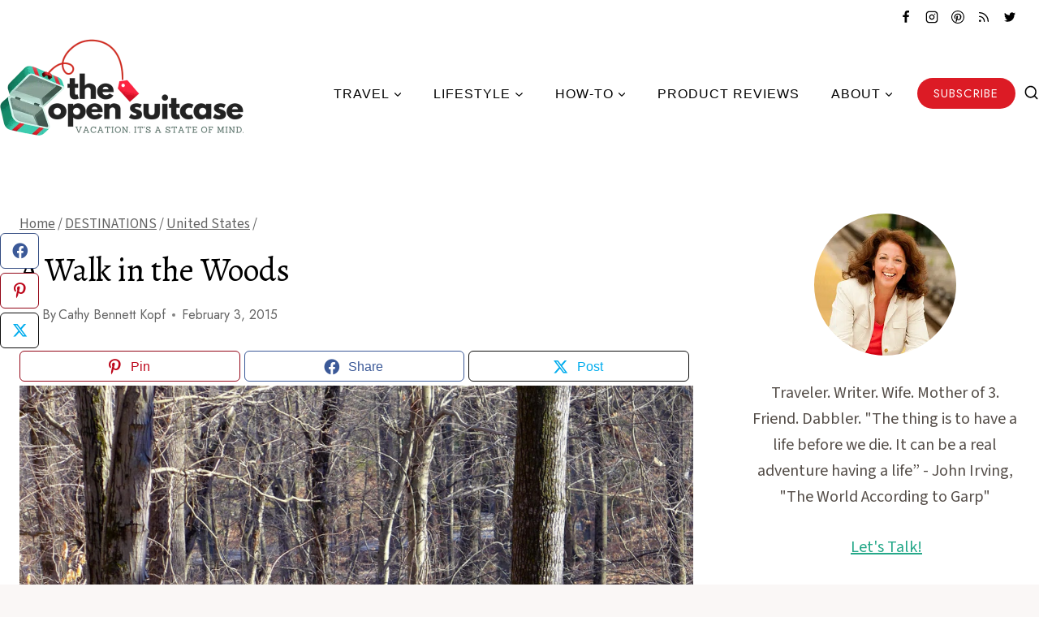

--- FILE ---
content_type: text/html; charset=UTF-8
request_url: https://www.theopensuitcase.com/nys-rockefeller-preserve/
body_size: 40781
content:
<!doctype html>
<html lang="en-US" class="no-js" itemtype="https://schema.org/Blog" itemscope>
<head>
	<meta charset="UTF-8">
	<meta name="viewport" content="width=device-width, initial-scale=1, minimum-scale=1">
	<meta name='robots' content='index, follow, max-image-preview:large, max-snippet:-1, max-video-preview:-1' />

<!-- Begin Social Rocket v1.3.4 https://wpsocialrocket.com -->
<meta property="og:title" content="A Walk in the Woods" />
<meta property="og:description" content="Learning to ski when I turned 40 was ambitious. And stupid. I&#8217;m sure others do it successfully, but I&#8217;m..." />
<meta name="twitter:card" content="summary_large_image">
<meta name="twitter:title" content="A Walk in the Woods" />
<meta name="twitter:description" content="Learning to ski when I turned 40 was ambitious. And stupid. I&#8217;m sure others do it successfully, but I&#8217;m..." />
<!-- / Social Rocket -->

	<!-- This site is optimized with the Yoast SEO Premium plugin v26.7 (Yoast SEO v26.7) - https://yoast.com/wordpress/plugins/seo/ -->
	<title>A Walk in the Woods - The Open Suitcase</title>
<link crossorigin data-rocket-preconnect href="https://fonts.googleapis.com" rel="preconnect">
<link crossorigin data-rocket-preconnect href="https://assets.pinterest.com" rel="preconnect">
<link crossorigin data-rocket-preconnect href="https://c0.wp.com" rel="preconnect">
<link crossorigin data-rocket-preconnect href="https://www.googletagmanager.com" rel="preconnect">
<link data-rocket-preload as="style" href="https://fonts.googleapis.com/css?family=Source%20Sans%203%3Aregular%2C700%7CAlegreya%3Aregular%7CJost%3Aregular%7CJost%3A300%7CAlegreya%3Aregular&#038;subset=latin&#038;display=swap" rel="preload">
<link href="https://fonts.googleapis.com/css?family=Source%20Sans%203%3Aregular%2C700%7CAlegreya%3Aregular%7CJost%3Aregular%7CJost%3A300%7CAlegreya%3Aregular&#038;subset=latin&#038;display=swap" media="print" onload="this.media=&#039;all&#039;" rel="stylesheet">
<noscript><link rel="stylesheet" href="https://fonts.googleapis.com/css?family=Source%20Sans%203%3Aregular%2C700%7CAlegreya%3Aregular%7CJost%3Aregular%7CJost%3A300%7CAlegreya%3Aregular&#038;subset=latin&#038;display=swap"></noscript><link rel="preload" data-rocket-preload as="image" href="https://theopensuitcase.com/wp-content/uploads/2015/01/p10303591.jpg?w=640" imagesrcset="https://www.theopensuitcase.com/wp-content/uploads/2015/01/p10303591.jpg 2048w, https://www.theopensuitcase.com/wp-content/uploads/2015/01/p10303591-768x512.jpg 768w, https://www.theopensuitcase.com/wp-content/uploads/2015/01/p10303591-750x500.jpg 750w, https://www.theopensuitcase.com/wp-content/uploads/2015/01/p10303591-1080x720.jpg 1080w, https://www.theopensuitcase.com/wp-content/uploads/2015/01/p10303591-610x407.jpg 610w, https://www.theopensuitcase.com/wp-content/uploads/2015/01/p10303591-150x100.jpg 150w, https://www.theopensuitcase.com/wp-content/uploads/2015/01/p10303591-300x200.jpg 300w, https://www.theopensuitcase.com/wp-content/uploads/2015/01/p10303591-1024x683.jpg 1024w, https://www.theopensuitcase.com/wp-content/uploads/2015/01/p10303591-450x300.jpg 450w" imagesizes="auto, (max-width: 2048px) 100vw, 2048px" fetchpriority="high">
	<link rel="canonical" href="https://www.theopensuitcase.com/nys-rockefeller-preserve/" />
	<meta property="og:locale" content="en_US" />
	<meta property="og:type" content="article" />
	<meta property="og:title" content="A Walk in the Woods" />
	<meta property="og:description" content="Learning to ski when I turned 40 was ambitious. And stupid. I&#8217;m sure others do it successfully, but I&#8217;m..." />
	<meta property="og:url" content="https://www.theopensuitcase.com/nys-rockefeller-preserve/" />
	<meta property="og:site_name" content="The Open Suitcase" />
	<meta property="article:publisher" content="https://www.facebook.com/TheOpenSuitcaseTravel/" />
	<meta property="article:published_time" content="2015-02-03T11:34:52+00:00" />
	<meta property="article:modified_time" content="2024-07-04T14:16:15+00:00" />
	<meta property="og:image" content="https://www.theopensuitcase.com/wp-content/uploads/2021/02/rockefeller-state-park-preserve-swan-lake-scaled.jpeg" />
	<meta property="og:image:width" content="2560" />
	<meta property="og:image:height" content="1920" />
	<meta property="og:image:type" content="image/jpeg" />
	<meta name="author" content="Cathy Bennett Kopf" />
	<meta name="twitter:card" content="summary_large_image" />
	<meta name="twitter:creator" content="@theopensuitcase" />
	<meta name="twitter:site" content="@theopensuitcase" />
	<meta name="twitter:label1" content="Written by" />
	<meta name="twitter:data1" content="Cathy Bennett Kopf" />
	<meta name="twitter:label2" content="Est. reading time" />
	<meta name="twitter:data2" content="5 minutes" />
	<script type="application/ld+json" class="yoast-schema-graph">{"@context":"https://schema.org","@graph":[{"@type":"Article","@id":"https://www.theopensuitcase.com/nys-rockefeller-preserve/#article","isPartOf":{"@id":"https://www.theopensuitcase.com/nys-rockefeller-preserve/"},"author":{"name":"Cathy Bennett Kopf","@id":"https://www.theopensuitcase.com/#/schema/person/cbfc7b51d8cf1759f0712deffb6f858e"},"headline":"A Walk in the Woods","datePublished":"2015-02-03T11:34:52+00:00","dateModified":"2024-07-04T14:16:15+00:00","mainEntityOfPage":{"@id":"https://www.theopensuitcase.com/nys-rockefeller-preserve/"},"wordCount":758,"commentCount":5,"publisher":{"@id":"https://www.theopensuitcase.com/#organization"},"image":{"@id":"https://www.theopensuitcase.com/nys-rockefeller-preserve/#primaryimage"},"thumbnailUrl":"https://www.theopensuitcase.com/wp-content/uploads/2021/02/rockefeller-state-park-preserve-swan-lake-scaled.jpeg","keywords":["#GoHome2015","fitness","hiking","Hudson River Valley","NYC","skiing","snow","snowshoes","travel","weekend"],"articleSection":["Colorado","HOW-TO","LIFESTYLE","New York","SNAPSHOTS","United States","Wellness"],"inLanguage":"en-US","potentialAction":[{"@type":"CommentAction","name":"Comment","target":["https://www.theopensuitcase.com/nys-rockefeller-preserve/#respond"]}]},{"@type":"WebPage","@id":"https://www.theopensuitcase.com/nys-rockefeller-preserve/","url":"https://www.theopensuitcase.com/nys-rockefeller-preserve/","name":"A Walk in the Woods - The Open Suitcase","isPartOf":{"@id":"https://www.theopensuitcase.com/#website"},"primaryImageOfPage":{"@id":"https://www.theopensuitcase.com/nys-rockefeller-preserve/#primaryimage"},"image":{"@id":"https://www.theopensuitcase.com/nys-rockefeller-preserve/#primaryimage"},"thumbnailUrl":"https://www.theopensuitcase.com/wp-content/uploads/2021/02/rockefeller-state-park-preserve-swan-lake-scaled.jpeg","datePublished":"2015-02-03T11:34:52+00:00","dateModified":"2024-07-04T14:16:15+00:00","breadcrumb":{"@id":"https://www.theopensuitcase.com/nys-rockefeller-preserve/#breadcrumb"},"inLanguage":"en-US","potentialAction":[{"@type":"ReadAction","target":["https://www.theopensuitcase.com/nys-rockefeller-preserve/"]}]},{"@type":"ImageObject","inLanguage":"en-US","@id":"https://www.theopensuitcase.com/nys-rockefeller-preserve/#primaryimage","url":"https://www.theopensuitcase.com/wp-content/uploads/2021/02/rockefeller-state-park-preserve-swan-lake-scaled.jpeg","contentUrl":"https://www.theopensuitcase.com/wp-content/uploads/2021/02/rockefeller-state-park-preserve-swan-lake-scaled.jpeg","width":2560,"height":1920},{"@type":"BreadcrumbList","@id":"https://www.theopensuitcase.com/nys-rockefeller-preserve/#breadcrumb","itemListElement":[{"@type":"ListItem","position":1,"name":"Home","item":"https://www.theopensuitcase.com/"},{"@type":"ListItem","position":2,"name":"DESTINATIONS","item":"https://www.theopensuitcase.com/category/destinations/"},{"@type":"ListItem","position":3,"name":"United States","item":"https://www.theopensuitcase.com/category/destinations/united-states/"},{"@type":"ListItem","position":4,"name":"A Walk in the Woods"}]},{"@type":"WebSite","@id":"https://www.theopensuitcase.com/#website","url":"https://www.theopensuitcase.com/","name":"The Open Suitcase","description":"Vacation is a State of Mind","publisher":{"@id":"https://www.theopensuitcase.com/#organization"},"potentialAction":[{"@type":"SearchAction","target":{"@type":"EntryPoint","urlTemplate":"https://www.theopensuitcase.com/?s={search_term_string}"},"query-input":{"@type":"PropertyValueSpecification","valueRequired":true,"valueName":"search_term_string"}}],"inLanguage":"en-US"},{"@type":"Organization","@id":"https://www.theopensuitcase.com/#organization","name":"The Open Suitcase","url":"https://www.theopensuitcase.com/","logo":{"@type":"ImageObject","inLanguage":"en-US","@id":"https://www.theopensuitcase.com/#/schema/logo/image/","url":"https://i0.wp.com/www.theopensuitcase.com/wp-content/uploads/2019/02/theopensuitcase_logo.fw_.png?fit=600%2C272&ssl=1","contentUrl":"https://i0.wp.com/www.theopensuitcase.com/wp-content/uploads/2019/02/theopensuitcase_logo.fw_.png?fit=600%2C272&ssl=1","width":600,"height":272,"caption":"The Open Suitcase"},"image":{"@id":"https://www.theopensuitcase.com/#/schema/logo/image/"},"sameAs":["https://www.facebook.com/TheOpenSuitcaseTravel/","https://x.com/theopensuitcase","https://www.instagram.com/theopensuitcase/","https://www.pinterest.com/theopensuitcase/pins/"]},{"@type":"Person","@id":"https://www.theopensuitcase.com/#/schema/person/cbfc7b51d8cf1759f0712deffb6f858e","name":"Cathy Bennett Kopf"}]}</script>
	<!-- / Yoast SEO Premium plugin. -->


<link href='https://fonts.gstatic.com' crossorigin rel='preconnect' />
<link rel='preconnect' href='//c0.wp.com' />
<link rel="alternate" type="application/rss+xml" title="The Open Suitcase &raquo; Feed" href="https://www.theopensuitcase.com/feed/" />
<link rel="alternate" type="application/rss+xml" title="The Open Suitcase &raquo; Comments Feed" href="https://www.theopensuitcase.com/comments/feed/" />
			<script>document.documentElement.classList.remove( 'no-js' );</script>
			<link rel="alternate" type="application/rss+xml" title="The Open Suitcase &raquo; A Walk in the Woods Comments Feed" href="https://www.theopensuitcase.com/nys-rockefeller-preserve/feed/" />
<link rel="alternate" title="oEmbed (JSON)" type="application/json+oembed" href="https://www.theopensuitcase.com/wp-json/oembed/1.0/embed?url=https%3A%2F%2Fwww.theopensuitcase.com%2Fnys-rockefeller-preserve%2F" />
<link rel="alternate" title="oEmbed (XML)" type="text/xml+oembed" href="https://www.theopensuitcase.com/wp-json/oembed/1.0/embed?url=https%3A%2F%2Fwww.theopensuitcase.com%2Fnys-rockefeller-preserve%2F&#038;format=xml" />
<script>(()=>{"use strict";const e=[400,500,600,700,800,900],t=e=>`wprm-min-${e}`,n=e=>`wprm-max-${e}`,s=new Set,o="ResizeObserver"in window,r=o?new ResizeObserver((e=>{for(const t of e)c(t.target)})):null,i=.5/(window.devicePixelRatio||1);function c(s){const o=s.getBoundingClientRect().width||0;for(let r=0;r<e.length;r++){const c=e[r],a=o<=c+i;o>c+i?s.classList.add(t(c)):s.classList.remove(t(c)),a?s.classList.add(n(c)):s.classList.remove(n(c))}}function a(e){s.has(e)||(s.add(e),r&&r.observe(e),c(e))}!function(e=document){e.querySelectorAll(".wprm-recipe").forEach(a)}();if(new MutationObserver((e=>{for(const t of e)for(const e of t.addedNodes)e instanceof Element&&(e.matches?.(".wprm-recipe")&&a(e),e.querySelectorAll?.(".wprm-recipe").forEach(a))})).observe(document.documentElement,{childList:!0,subtree:!0}),!o){let e=0;addEventListener("resize",(()=>{e&&cancelAnimationFrame(e),e=requestAnimationFrame((()=>s.forEach(c)))}),{passive:!0})}})();</script><style id='wp-img-auto-sizes-contain-inline-css'>
img:is([sizes=auto i],[sizes^="auto," i]){contain-intrinsic-size:3000px 1500px}
/*# sourceURL=wp-img-auto-sizes-contain-inline-css */
</style>
<link rel='stylesheet' id='jetpack_related-posts-css' href='https://c0.wp.com/p/jetpack/15.4/modules/related-posts/related-posts.css' media='all' />
<link rel='stylesheet' id='sbi_styles-css' href='https://www.theopensuitcase.com/wp-content/plugins/instagram-feed-pro/css/sbi-styles.min.css?ver=6.9.0' media='all' />
<style id='wp-emoji-styles-inline-css'>

	img.wp-smiley, img.emoji {
		display: inline !important;
		border: none !important;
		box-shadow: none !important;
		height: 1em !important;
		width: 1em !important;
		margin: 0 0.07em !important;
		vertical-align: -0.1em !important;
		background: none !important;
		padding: 0 !important;
	}
/*# sourceURL=wp-emoji-styles-inline-css */
</style>
<style id='wp-block-library-inline-css'>
:root{--wp-block-synced-color:#7a00df;--wp-block-synced-color--rgb:122,0,223;--wp-bound-block-color:var(--wp-block-synced-color);--wp-editor-canvas-background:#ddd;--wp-admin-theme-color:#007cba;--wp-admin-theme-color--rgb:0,124,186;--wp-admin-theme-color-darker-10:#006ba1;--wp-admin-theme-color-darker-10--rgb:0,107,160.5;--wp-admin-theme-color-darker-20:#005a87;--wp-admin-theme-color-darker-20--rgb:0,90,135;--wp-admin-border-width-focus:2px}@media (min-resolution:192dpi){:root{--wp-admin-border-width-focus:1.5px}}.wp-element-button{cursor:pointer}:root .has-very-light-gray-background-color{background-color:#eee}:root .has-very-dark-gray-background-color{background-color:#313131}:root .has-very-light-gray-color{color:#eee}:root .has-very-dark-gray-color{color:#313131}:root .has-vivid-green-cyan-to-vivid-cyan-blue-gradient-background{background:linear-gradient(135deg,#00d084,#0693e3)}:root .has-purple-crush-gradient-background{background:linear-gradient(135deg,#34e2e4,#4721fb 50%,#ab1dfe)}:root .has-hazy-dawn-gradient-background{background:linear-gradient(135deg,#faaca8,#dad0ec)}:root .has-subdued-olive-gradient-background{background:linear-gradient(135deg,#fafae1,#67a671)}:root .has-atomic-cream-gradient-background{background:linear-gradient(135deg,#fdd79a,#004a59)}:root .has-nightshade-gradient-background{background:linear-gradient(135deg,#330968,#31cdcf)}:root .has-midnight-gradient-background{background:linear-gradient(135deg,#020381,#2874fc)}:root{--wp--preset--font-size--normal:16px;--wp--preset--font-size--huge:42px}.has-regular-font-size{font-size:1em}.has-larger-font-size{font-size:2.625em}.has-normal-font-size{font-size:var(--wp--preset--font-size--normal)}.has-huge-font-size{font-size:var(--wp--preset--font-size--huge)}.has-text-align-center{text-align:center}.has-text-align-left{text-align:left}.has-text-align-right{text-align:right}.has-fit-text{white-space:nowrap!important}#end-resizable-editor-section{display:none}.aligncenter{clear:both}.items-justified-left{justify-content:flex-start}.items-justified-center{justify-content:center}.items-justified-right{justify-content:flex-end}.items-justified-space-between{justify-content:space-between}.screen-reader-text{border:0;clip-path:inset(50%);height:1px;margin:-1px;overflow:hidden;padding:0;position:absolute;width:1px;word-wrap:normal!important}.screen-reader-text:focus{background-color:#ddd;clip-path:none;color:#444;display:block;font-size:1em;height:auto;left:5px;line-height:normal;padding:15px 23px 14px;text-decoration:none;top:5px;width:auto;z-index:100000}html :where(.has-border-color){border-style:solid}html :where([style*=border-top-color]){border-top-style:solid}html :where([style*=border-right-color]){border-right-style:solid}html :where([style*=border-bottom-color]){border-bottom-style:solid}html :where([style*=border-left-color]){border-left-style:solid}html :where([style*=border-width]){border-style:solid}html :where([style*=border-top-width]){border-top-style:solid}html :where([style*=border-right-width]){border-right-style:solid}html :where([style*=border-bottom-width]){border-bottom-style:solid}html :where([style*=border-left-width]){border-left-style:solid}html :where(img[class*=wp-image-]){height:auto;max-width:100%}:where(figure){margin:0 0 1em}html :where(.is-position-sticky){--wp-admin--admin-bar--position-offset:var(--wp-admin--admin-bar--height,0px)}@media screen and (max-width:600px){html :where(.is-position-sticky){--wp-admin--admin-bar--position-offset:0px}}

/*# sourceURL=wp-block-library-inline-css */
</style><style id='wp-block-image-inline-css'>
.wp-block-image>a,.wp-block-image>figure>a{display:inline-block}.wp-block-image img{box-sizing:border-box;height:auto;max-width:100%;vertical-align:bottom}@media not (prefers-reduced-motion){.wp-block-image img.hide{visibility:hidden}.wp-block-image img.show{animation:show-content-image .4s}}.wp-block-image[style*=border-radius] img,.wp-block-image[style*=border-radius]>a{border-radius:inherit}.wp-block-image.has-custom-border img{box-sizing:border-box}.wp-block-image.aligncenter{text-align:center}.wp-block-image.alignfull>a,.wp-block-image.alignwide>a{width:100%}.wp-block-image.alignfull img,.wp-block-image.alignwide img{height:auto;width:100%}.wp-block-image .aligncenter,.wp-block-image .alignleft,.wp-block-image .alignright,.wp-block-image.aligncenter,.wp-block-image.alignleft,.wp-block-image.alignright{display:table}.wp-block-image .aligncenter>figcaption,.wp-block-image .alignleft>figcaption,.wp-block-image .alignright>figcaption,.wp-block-image.aligncenter>figcaption,.wp-block-image.alignleft>figcaption,.wp-block-image.alignright>figcaption{caption-side:bottom;display:table-caption}.wp-block-image .alignleft{float:left;margin:.5em 1em .5em 0}.wp-block-image .alignright{float:right;margin:.5em 0 .5em 1em}.wp-block-image .aligncenter{margin-left:auto;margin-right:auto}.wp-block-image :where(figcaption){margin-bottom:1em;margin-top:.5em}.wp-block-image.is-style-circle-mask img{border-radius:9999px}@supports ((-webkit-mask-image:none) or (mask-image:none)) or (-webkit-mask-image:none){.wp-block-image.is-style-circle-mask img{border-radius:0;-webkit-mask-image:url('data:image/svg+xml;utf8,<svg viewBox="0 0 100 100" xmlns="http://www.w3.org/2000/svg"><circle cx="50" cy="50" r="50"/></svg>');mask-image:url('data:image/svg+xml;utf8,<svg viewBox="0 0 100 100" xmlns="http://www.w3.org/2000/svg"><circle cx="50" cy="50" r="50"/></svg>');mask-mode:alpha;-webkit-mask-position:center;mask-position:center;-webkit-mask-repeat:no-repeat;mask-repeat:no-repeat;-webkit-mask-size:contain;mask-size:contain}}:root :where(.wp-block-image.is-style-rounded img,.wp-block-image .is-style-rounded img){border-radius:9999px}.wp-block-image figure{margin:0}.wp-lightbox-container{display:flex;flex-direction:column;position:relative}.wp-lightbox-container img{cursor:zoom-in}.wp-lightbox-container img:hover+button{opacity:1}.wp-lightbox-container button{align-items:center;backdrop-filter:blur(16px) saturate(180%);background-color:#5a5a5a40;border:none;border-radius:4px;cursor:zoom-in;display:flex;height:20px;justify-content:center;opacity:0;padding:0;position:absolute;right:16px;text-align:center;top:16px;width:20px;z-index:100}@media not (prefers-reduced-motion){.wp-lightbox-container button{transition:opacity .2s ease}}.wp-lightbox-container button:focus-visible{outline:3px auto #5a5a5a40;outline:3px auto -webkit-focus-ring-color;outline-offset:3px}.wp-lightbox-container button:hover{cursor:pointer;opacity:1}.wp-lightbox-container button:focus{opacity:1}.wp-lightbox-container button:focus,.wp-lightbox-container button:hover,.wp-lightbox-container button:not(:hover):not(:active):not(.has-background){background-color:#5a5a5a40;border:none}.wp-lightbox-overlay{box-sizing:border-box;cursor:zoom-out;height:100vh;left:0;overflow:hidden;position:fixed;top:0;visibility:hidden;width:100%;z-index:100000}.wp-lightbox-overlay .close-button{align-items:center;cursor:pointer;display:flex;justify-content:center;min-height:40px;min-width:40px;padding:0;position:absolute;right:calc(env(safe-area-inset-right) + 16px);top:calc(env(safe-area-inset-top) + 16px);z-index:5000000}.wp-lightbox-overlay .close-button:focus,.wp-lightbox-overlay .close-button:hover,.wp-lightbox-overlay .close-button:not(:hover):not(:active):not(.has-background){background:none;border:none}.wp-lightbox-overlay .lightbox-image-container{height:var(--wp--lightbox-container-height);left:50%;overflow:hidden;position:absolute;top:50%;transform:translate(-50%,-50%);transform-origin:top left;width:var(--wp--lightbox-container-width);z-index:9999999999}.wp-lightbox-overlay .wp-block-image{align-items:center;box-sizing:border-box;display:flex;height:100%;justify-content:center;margin:0;position:relative;transform-origin:0 0;width:100%;z-index:3000000}.wp-lightbox-overlay .wp-block-image img{height:var(--wp--lightbox-image-height);min-height:var(--wp--lightbox-image-height);min-width:var(--wp--lightbox-image-width);width:var(--wp--lightbox-image-width)}.wp-lightbox-overlay .wp-block-image figcaption{display:none}.wp-lightbox-overlay button{background:none;border:none}.wp-lightbox-overlay .scrim{background-color:#fff;height:100%;opacity:.9;position:absolute;width:100%;z-index:2000000}.wp-lightbox-overlay.active{visibility:visible}@media not (prefers-reduced-motion){.wp-lightbox-overlay.active{animation:turn-on-visibility .25s both}.wp-lightbox-overlay.active img{animation:turn-on-visibility .35s both}.wp-lightbox-overlay.show-closing-animation:not(.active){animation:turn-off-visibility .35s both}.wp-lightbox-overlay.show-closing-animation:not(.active) img{animation:turn-off-visibility .25s both}.wp-lightbox-overlay.zoom.active{animation:none;opacity:1;visibility:visible}.wp-lightbox-overlay.zoom.active .lightbox-image-container{animation:lightbox-zoom-in .4s}.wp-lightbox-overlay.zoom.active .lightbox-image-container img{animation:none}.wp-lightbox-overlay.zoom.active .scrim{animation:turn-on-visibility .4s forwards}.wp-lightbox-overlay.zoom.show-closing-animation:not(.active){animation:none}.wp-lightbox-overlay.zoom.show-closing-animation:not(.active) .lightbox-image-container{animation:lightbox-zoom-out .4s}.wp-lightbox-overlay.zoom.show-closing-animation:not(.active) .lightbox-image-container img{animation:none}.wp-lightbox-overlay.zoom.show-closing-animation:not(.active) .scrim{animation:turn-off-visibility .4s forwards}}@keyframes show-content-image{0%{visibility:hidden}99%{visibility:hidden}to{visibility:visible}}@keyframes turn-on-visibility{0%{opacity:0}to{opacity:1}}@keyframes turn-off-visibility{0%{opacity:1;visibility:visible}99%{opacity:0;visibility:visible}to{opacity:0;visibility:hidden}}@keyframes lightbox-zoom-in{0%{transform:translate(calc((-100vw + var(--wp--lightbox-scrollbar-width))/2 + var(--wp--lightbox-initial-left-position)),calc(-50vh + var(--wp--lightbox-initial-top-position))) scale(var(--wp--lightbox-scale))}to{transform:translate(-50%,-50%) scale(1)}}@keyframes lightbox-zoom-out{0%{transform:translate(-50%,-50%) scale(1);visibility:visible}99%{visibility:visible}to{transform:translate(calc((-100vw + var(--wp--lightbox-scrollbar-width))/2 + var(--wp--lightbox-initial-left-position)),calc(-50vh + var(--wp--lightbox-initial-top-position))) scale(var(--wp--lightbox-scale));visibility:hidden}}
/*# sourceURL=https://c0.wp.com/c/6.9/wp-includes/blocks/image/style.min.css */
</style>
<style id='wp-block-spacer-inline-css'>
.wp-block-spacer{clear:both}
/*# sourceURL=https://c0.wp.com/c/6.9/wp-includes/blocks/spacer/style.min.css */
</style>
<style id='global-styles-inline-css'>
:root{--wp--preset--aspect-ratio--square: 1;--wp--preset--aspect-ratio--4-3: 4/3;--wp--preset--aspect-ratio--3-4: 3/4;--wp--preset--aspect-ratio--3-2: 3/2;--wp--preset--aspect-ratio--2-3: 2/3;--wp--preset--aspect-ratio--16-9: 16/9;--wp--preset--aspect-ratio--9-16: 9/16;--wp--preset--color--black: #000000;--wp--preset--color--cyan-bluish-gray: #abb8c3;--wp--preset--color--white: #ffffff;--wp--preset--color--pale-pink: #f78da7;--wp--preset--color--vivid-red: #cf2e2e;--wp--preset--color--luminous-vivid-orange: #ff6900;--wp--preset--color--luminous-vivid-amber: #fcb900;--wp--preset--color--light-green-cyan: #7bdcb5;--wp--preset--color--vivid-green-cyan: #00d084;--wp--preset--color--pale-cyan-blue: #8ed1fc;--wp--preset--color--vivid-cyan-blue: #0693e3;--wp--preset--color--vivid-purple: #9b51e0;--wp--preset--color--theme-palette-1: var(--global-palette1);--wp--preset--color--theme-palette-2: var(--global-palette2);--wp--preset--color--theme-palette-3: var(--global-palette3);--wp--preset--color--theme-palette-4: var(--global-palette4);--wp--preset--color--theme-palette-5: var(--global-palette5);--wp--preset--color--theme-palette-6: var(--global-palette6);--wp--preset--color--theme-palette-7: var(--global-palette7);--wp--preset--color--theme-palette-8: var(--global-palette8);--wp--preset--color--theme-palette-9: var(--global-palette9);--wp--preset--color--theme-palette-10: var(--global-palette10);--wp--preset--color--theme-palette-11: var(--global-palette11);--wp--preset--color--theme-palette-12: var(--global-palette12);--wp--preset--color--theme-palette-13: var(--global-palette13);--wp--preset--color--theme-palette-14: var(--global-palette14);--wp--preset--color--theme-palette-15: var(--global-palette15);--wp--preset--gradient--vivid-cyan-blue-to-vivid-purple: linear-gradient(135deg,rgb(6,147,227) 0%,rgb(155,81,224) 100%);--wp--preset--gradient--light-green-cyan-to-vivid-green-cyan: linear-gradient(135deg,rgb(122,220,180) 0%,rgb(0,208,130) 100%);--wp--preset--gradient--luminous-vivid-amber-to-luminous-vivid-orange: linear-gradient(135deg,rgb(252,185,0) 0%,rgb(255,105,0) 100%);--wp--preset--gradient--luminous-vivid-orange-to-vivid-red: linear-gradient(135deg,rgb(255,105,0) 0%,rgb(207,46,46) 100%);--wp--preset--gradient--very-light-gray-to-cyan-bluish-gray: linear-gradient(135deg,rgb(238,238,238) 0%,rgb(169,184,195) 100%);--wp--preset--gradient--cool-to-warm-spectrum: linear-gradient(135deg,rgb(74,234,220) 0%,rgb(151,120,209) 20%,rgb(207,42,186) 40%,rgb(238,44,130) 60%,rgb(251,105,98) 80%,rgb(254,248,76) 100%);--wp--preset--gradient--blush-light-purple: linear-gradient(135deg,rgb(255,206,236) 0%,rgb(152,150,240) 100%);--wp--preset--gradient--blush-bordeaux: linear-gradient(135deg,rgb(254,205,165) 0%,rgb(254,45,45) 50%,rgb(107,0,62) 100%);--wp--preset--gradient--luminous-dusk: linear-gradient(135deg,rgb(255,203,112) 0%,rgb(199,81,192) 50%,rgb(65,88,208) 100%);--wp--preset--gradient--pale-ocean: linear-gradient(135deg,rgb(255,245,203) 0%,rgb(182,227,212) 50%,rgb(51,167,181) 100%);--wp--preset--gradient--electric-grass: linear-gradient(135deg,rgb(202,248,128) 0%,rgb(113,206,126) 100%);--wp--preset--gradient--midnight: linear-gradient(135deg,rgb(2,3,129) 0%,rgb(40,116,252) 100%);--wp--preset--font-size--small: var(--global-font-size-small);--wp--preset--font-size--medium: var(--global-font-size-medium);--wp--preset--font-size--large: var(--global-font-size-large);--wp--preset--font-size--x-large: 42px;--wp--preset--font-size--larger: var(--global-font-size-larger);--wp--preset--font-size--xxlarge: var(--global-font-size-xxlarge);--wp--preset--spacing--20: 0.44rem;--wp--preset--spacing--30: 0.67rem;--wp--preset--spacing--40: 1rem;--wp--preset--spacing--50: 1.5rem;--wp--preset--spacing--60: 2.25rem;--wp--preset--spacing--70: 3.38rem;--wp--preset--spacing--80: 5.06rem;--wp--preset--shadow--natural: 6px 6px 9px rgba(0, 0, 0, 0.2);--wp--preset--shadow--deep: 12px 12px 50px rgba(0, 0, 0, 0.4);--wp--preset--shadow--sharp: 6px 6px 0px rgba(0, 0, 0, 0.2);--wp--preset--shadow--outlined: 6px 6px 0px -3px rgb(255, 255, 255), 6px 6px rgb(0, 0, 0);--wp--preset--shadow--crisp: 6px 6px 0px rgb(0, 0, 0);}:where(.is-layout-flex){gap: 0.5em;}:where(.is-layout-grid){gap: 0.5em;}body .is-layout-flex{display: flex;}.is-layout-flex{flex-wrap: wrap;align-items: center;}.is-layout-flex > :is(*, div){margin: 0;}body .is-layout-grid{display: grid;}.is-layout-grid > :is(*, div){margin: 0;}:where(.wp-block-columns.is-layout-flex){gap: 2em;}:where(.wp-block-columns.is-layout-grid){gap: 2em;}:where(.wp-block-post-template.is-layout-flex){gap: 1.25em;}:where(.wp-block-post-template.is-layout-grid){gap: 1.25em;}.has-black-color{color: var(--wp--preset--color--black) !important;}.has-cyan-bluish-gray-color{color: var(--wp--preset--color--cyan-bluish-gray) !important;}.has-white-color{color: var(--wp--preset--color--white) !important;}.has-pale-pink-color{color: var(--wp--preset--color--pale-pink) !important;}.has-vivid-red-color{color: var(--wp--preset--color--vivid-red) !important;}.has-luminous-vivid-orange-color{color: var(--wp--preset--color--luminous-vivid-orange) !important;}.has-luminous-vivid-amber-color{color: var(--wp--preset--color--luminous-vivid-amber) !important;}.has-light-green-cyan-color{color: var(--wp--preset--color--light-green-cyan) !important;}.has-vivid-green-cyan-color{color: var(--wp--preset--color--vivid-green-cyan) !important;}.has-pale-cyan-blue-color{color: var(--wp--preset--color--pale-cyan-blue) !important;}.has-vivid-cyan-blue-color{color: var(--wp--preset--color--vivid-cyan-blue) !important;}.has-vivid-purple-color{color: var(--wp--preset--color--vivid-purple) !important;}.has-black-background-color{background-color: var(--wp--preset--color--black) !important;}.has-cyan-bluish-gray-background-color{background-color: var(--wp--preset--color--cyan-bluish-gray) !important;}.has-white-background-color{background-color: var(--wp--preset--color--white) !important;}.has-pale-pink-background-color{background-color: var(--wp--preset--color--pale-pink) !important;}.has-vivid-red-background-color{background-color: var(--wp--preset--color--vivid-red) !important;}.has-luminous-vivid-orange-background-color{background-color: var(--wp--preset--color--luminous-vivid-orange) !important;}.has-luminous-vivid-amber-background-color{background-color: var(--wp--preset--color--luminous-vivid-amber) !important;}.has-light-green-cyan-background-color{background-color: var(--wp--preset--color--light-green-cyan) !important;}.has-vivid-green-cyan-background-color{background-color: var(--wp--preset--color--vivid-green-cyan) !important;}.has-pale-cyan-blue-background-color{background-color: var(--wp--preset--color--pale-cyan-blue) !important;}.has-vivid-cyan-blue-background-color{background-color: var(--wp--preset--color--vivid-cyan-blue) !important;}.has-vivid-purple-background-color{background-color: var(--wp--preset--color--vivid-purple) !important;}.has-black-border-color{border-color: var(--wp--preset--color--black) !important;}.has-cyan-bluish-gray-border-color{border-color: var(--wp--preset--color--cyan-bluish-gray) !important;}.has-white-border-color{border-color: var(--wp--preset--color--white) !important;}.has-pale-pink-border-color{border-color: var(--wp--preset--color--pale-pink) !important;}.has-vivid-red-border-color{border-color: var(--wp--preset--color--vivid-red) !important;}.has-luminous-vivid-orange-border-color{border-color: var(--wp--preset--color--luminous-vivid-orange) !important;}.has-luminous-vivid-amber-border-color{border-color: var(--wp--preset--color--luminous-vivid-amber) !important;}.has-light-green-cyan-border-color{border-color: var(--wp--preset--color--light-green-cyan) !important;}.has-vivid-green-cyan-border-color{border-color: var(--wp--preset--color--vivid-green-cyan) !important;}.has-pale-cyan-blue-border-color{border-color: var(--wp--preset--color--pale-cyan-blue) !important;}.has-vivid-cyan-blue-border-color{border-color: var(--wp--preset--color--vivid-cyan-blue) !important;}.has-vivid-purple-border-color{border-color: var(--wp--preset--color--vivid-purple) !important;}.has-vivid-cyan-blue-to-vivid-purple-gradient-background{background: var(--wp--preset--gradient--vivid-cyan-blue-to-vivid-purple) !important;}.has-light-green-cyan-to-vivid-green-cyan-gradient-background{background: var(--wp--preset--gradient--light-green-cyan-to-vivid-green-cyan) !important;}.has-luminous-vivid-amber-to-luminous-vivid-orange-gradient-background{background: var(--wp--preset--gradient--luminous-vivid-amber-to-luminous-vivid-orange) !important;}.has-luminous-vivid-orange-to-vivid-red-gradient-background{background: var(--wp--preset--gradient--luminous-vivid-orange-to-vivid-red) !important;}.has-very-light-gray-to-cyan-bluish-gray-gradient-background{background: var(--wp--preset--gradient--very-light-gray-to-cyan-bluish-gray) !important;}.has-cool-to-warm-spectrum-gradient-background{background: var(--wp--preset--gradient--cool-to-warm-spectrum) !important;}.has-blush-light-purple-gradient-background{background: var(--wp--preset--gradient--blush-light-purple) !important;}.has-blush-bordeaux-gradient-background{background: var(--wp--preset--gradient--blush-bordeaux) !important;}.has-luminous-dusk-gradient-background{background: var(--wp--preset--gradient--luminous-dusk) !important;}.has-pale-ocean-gradient-background{background: var(--wp--preset--gradient--pale-ocean) !important;}.has-electric-grass-gradient-background{background: var(--wp--preset--gradient--electric-grass) !important;}.has-midnight-gradient-background{background: var(--wp--preset--gradient--midnight) !important;}.has-small-font-size{font-size: var(--wp--preset--font-size--small) !important;}.has-medium-font-size{font-size: var(--wp--preset--font-size--medium) !important;}.has-large-font-size{font-size: var(--wp--preset--font-size--large) !important;}.has-x-large-font-size{font-size: var(--wp--preset--font-size--x-large) !important;}
/*# sourceURL=global-styles-inline-css */
</style>

<style id='classic-theme-styles-inline-css'>
/*! This file is auto-generated */
.wp-block-button__link{color:#fff;background-color:#32373c;border-radius:9999px;box-shadow:none;text-decoration:none;padding:calc(.667em + 2px) calc(1.333em + 2px);font-size:1.125em}.wp-block-file__button{background:#32373c;color:#fff;text-decoration:none}
/*# sourceURL=/wp-includes/css/classic-themes.min.css */
</style>
<link rel='stylesheet' id='wprm-public-css' href='https://www.theopensuitcase.com/wp-content/plugins/wp-recipe-maker/dist/public-modern.css?ver=10.2.4' media='all' />
<link rel='stylesheet' id='jpibfi-style-css' href='https://www.theopensuitcase.com/wp-content/plugins/jquery-pin-it-button-for-images/css/client.css?ver=3.0.6' media='all' />
<link rel='stylesheet' id='kadence-global-css' href='https://www.theopensuitcase.com/wp-content/themes/kadence/assets/css/global.min.css?ver=1.4.2' media='all' />
<style id='kadence-global-inline-css'>
/* Kadence Base CSS */
:root{--global-palette1:#25a889;--global-palette2:#dc1b25;--global-palette3:#000000;--global-palette4:#554e49;--global-palette5:#636363;--global-palette6:#a5a5a5;--global-palette7:#f5f0e9;--global-palette8:#faf7f6;--global-palette9:#ffffff;--global-palette10:oklch(from var(--global-palette1) calc(l + 0.10 * (1 - l)) calc(c * 1.00) calc(h + 180) / 100%);--global-palette11:#13612e;--global-palette12:#1159af;--global-palette13:#b82105;--global-palette14:#f7630c;--global-palette15:#f5a524;--global-palette9rgb:255, 255, 255;--global-palette-highlight:var(--global-palette1);--global-palette-highlight-alt:var(--global-palette2);--global-palette-highlight-alt2:var(--global-palette9);--global-palette-btn-bg:#dc1b25;--global-palette-btn-bg-hover:var(--global-palette1);--global-palette-btn:var(--global-palette9);--global-palette-btn-hover:var(--global-palette9);--global-palette-btn-sec-bg:var(--global-palette7);--global-palette-btn-sec-bg-hover:var(--global-palette2);--global-palette-btn-sec:var(--global-palette3);--global-palette-btn-sec-hover:var(--global-palette9);--global-body-font-family:'Source Sans 3', sans-serif;--global-heading-font-family:Alegreya, serif;--global-primary-nav-font-family:Jost, sans-serif;--global-fallback-font:sans-serif;--global-display-fallback-font:sans-serif;--global-content-width:1290px;--global-content-wide-width:calc(1290px + 230px);--global-content-narrow-width:842px;--global-content-edge-padding:1.5rem;--global-content-boxed-padding:2rem;--global-calc-content-width:calc(1290px - var(--global-content-edge-padding) - var(--global-content-edge-padding) );--wp--style--global--content-size:var(--global-calc-content-width);}.wp-site-blocks{--global-vw:calc( 100vw - ( 0.5 * var(--scrollbar-offset)));}body{background:var(--global-palette8);}body, input, select, optgroup, textarea{font-style:normal;font-weight:normal;font-size:20px;line-height:1.6;font-family:var(--global-body-font-family);color:var(--global-palette3);}.content-bg, body.content-style-unboxed .site{background:var(--global-palette9);}h1,h2,h3,h4,h5,h6{font-family:var(--global-heading-font-family);}h1{font-style:normal;font-weight:400;font-size:40px;line-height:1.3em;text-transform:none;color:var(--global-palette3);}h2{font-style:normal;font-weight:400;font-size:28px;line-height:1.2;text-transform:none;color:var(--global-palette3);}h3{font-style:normal;font-weight:400;font-size:24px;line-height:1.5;text-transform:none;color:var(--global-palette3);}h4{font-style:normal;font-weight:400;font-size:22px;line-height:1.5;text-transform:none;color:var(--global-palette3);}h5{font-style:normal;font-weight:400;font-size:20px;line-height:1.5;text-transform:none;color:var(--global-palette3);}h6{font-style:normal;font-weight:400;font-size:17px;line-height:1.5;text-transform:none;color:var(--global-palette3);}.entry-hero h1{font-style:normal;color:var(--global-palette3);}.entry-hero .kadence-breadcrumbs, .entry-hero .search-form{font-style:normal;font-weight:400;font-size:16px;line-height:1;font-family:-apple-system,BlinkMacSystemFont,"Segoe UI",Roboto,Oxygen-Sans,Ubuntu,Cantarell,"Helvetica Neue",sans-serif, "Apple Color Emoji", "Segoe UI Emoji", "Segoe UI Symbol";color:var(--global-palette4);}@media all and (max-width: 1024px){h1{font-size:42px;}}@media all and (max-width: 767px){h1{font-size:33px;}}.entry-hero .kadence-breadcrumbs{max-width:1290px;}.site-container, .site-header-row-layout-contained, .site-footer-row-layout-contained, .entry-hero-layout-contained, .comments-area, .alignfull > .wp-block-cover__inner-container, .alignwide > .wp-block-cover__inner-container{max-width:var(--global-content-width);}.content-width-narrow .content-container.site-container, .content-width-narrow .hero-container.site-container{max-width:var(--global-content-narrow-width);}@media all and (min-width: 1520px){.wp-site-blocks .content-container  .alignwide{margin-left:-115px;margin-right:-115px;width:unset;max-width:unset;}}@media all and (min-width: 1102px){.content-width-narrow .wp-site-blocks .content-container .alignwide{margin-left:-130px;margin-right:-130px;width:unset;max-width:unset;}}.content-style-boxed .wp-site-blocks .entry-content .alignwide{margin-left:calc( -1 * var( --global-content-boxed-padding ) );margin-right:calc( -1 * var( --global-content-boxed-padding ) );}.content-area{margin-top:5rem;margin-bottom:5rem;}@media all and (max-width: 1024px){.content-area{margin-top:3rem;margin-bottom:3rem;}}@media all and (max-width: 767px){.content-area{margin-top:2rem;margin-bottom:2rem;}}@media all and (max-width: 1024px){:root{--global-content-boxed-padding:2rem;}}@media all and (max-width: 767px){:root{--global-content-boxed-padding:1.5rem;}}.entry-content-wrap{padding:2rem;}@media all and (max-width: 1024px){.entry-content-wrap{padding:2rem;}}@media all and (max-width: 767px){.entry-content-wrap{padding:1.5rem;}}.entry.single-entry{box-shadow:0px 15px 15px -10px rgba(0,0,0,0.05);border-radius:0px 0px 0px 0px;}.entry.loop-entry{border-radius:0px 0px 0px 0px;box-shadow:0px 15px 15px -10px rgba(0,0,0,0.05);}.loop-entry .entry-content-wrap{padding:2rem;}@media all and (max-width: 1024px){.loop-entry .entry-content-wrap{padding:2rem;}}@media all and (max-width: 767px){.loop-entry .entry-content-wrap{padding:1.5rem;}}.primary-sidebar.widget-area .widget{margin-bottom:1.5em;color:var(--global-palette4);}.primary-sidebar.widget-area .widget-title{font-weight:700;font-size:20px;line-height:1.5;color:var(--global-palette3);}button, .button, .wp-block-button__link, input[type="button"], input[type="reset"], input[type="submit"], .fl-button, .elementor-button-wrapper .elementor-button, .wc-block-components-checkout-place-order-button, .wc-block-cart__submit{font-style:normal;font-weight:normal;font-size:15px;letter-spacing:1.2px;font-family:Jost, sans-serif;text-transform:uppercase;border-radius:0px;padding:15px 24px 15px 24px;box-shadow:0px 0px 0px -7px rgba(0,0,0,0);}.wp-block-button.is-style-outline .wp-block-button__link{padding:15px 24px 15px 24px;}button:hover, button:focus, button:active, .button:hover, .button:focus, .button:active, .wp-block-button__link:hover, .wp-block-button__link:focus, .wp-block-button__link:active, input[type="button"]:hover, input[type="button"]:focus, input[type="button"]:active, input[type="reset"]:hover, input[type="reset"]:focus, input[type="reset"]:active, input[type="submit"]:hover, input[type="submit"]:focus, input[type="submit"]:active, .elementor-button-wrapper .elementor-button:hover, .elementor-button-wrapper .elementor-button:focus, .elementor-button-wrapper .elementor-button:active, .wc-block-cart__submit:hover{box-shadow:0px 15px 25px -7px rgba(0,0,0,0.1);}.kb-button.kb-btn-global-outline.kb-btn-global-inherit{padding-top:calc(15px - 2px);padding-right:calc(24px - 2px);padding-bottom:calc(15px - 2px);padding-left:calc(24px - 2px);}button.button-style-secondary, .button.button-style-secondary, .wp-block-button__link.button-style-secondary, input[type="button"].button-style-secondary, input[type="reset"].button-style-secondary, input[type="submit"].button-style-secondary, .fl-button.button-style-secondary, .elementor-button-wrapper .elementor-button.button-style-secondary, .wc-block-components-checkout-place-order-button.button-style-secondary, .wc-block-cart__submit.button-style-secondary{font-style:normal;font-weight:normal;font-size:15px;letter-spacing:1.2px;font-family:Jost, sans-serif;text-transform:uppercase;}@media all and (min-width: 1025px){.transparent-header .entry-hero .entry-hero-container-inner{padding-top:calc(0px + 80px);}}@media all and (max-width: 1024px){.mobile-transparent-header .entry-hero .entry-hero-container-inner{padding-top:80px;}}@media all and (max-width: 767px){.mobile-transparent-header .entry-hero .entry-hero-container-inner{padding-top:80px;}}#kt-scroll-up-reader, #kt-scroll-up{border-radius:100px 100px 100px 100px;color:var(--global-palette9);background:var(--global-palette1);bottom:30px;font-size:1.4em;padding:0.4em 0.4em 0.4em 0.4em;}#kt-scroll-up-reader.scroll-up-side-right, #kt-scroll-up.scroll-up-side-right{right:30px;}#kt-scroll-up-reader.scroll-up-side-left, #kt-scroll-up.scroll-up-side-left{left:30px;}@media all and (hover: hover){#kt-scroll-up-reader:hover, #kt-scroll-up:hover{color:var(--global-palette9);background:var(--global-palette2);}}.entry-author-style-center{padding-top:var(--global-md-spacing);border-top:1px solid var(--global-gray-500);}.entry-author-style-center .entry-author-avatar, .entry-meta .author-avatar{display:none;}.entry-author-style-normal .entry-author-profile{padding-left:0px;}#comments .comment-meta{margin-left:0px;}body.single .entry-related{background:var(--global-palette8);}.wp-site-blocks .post-title h1{font-style:normal;font-size:40px;text-transform:none;color:var(--global-palette3);}@media all and (max-width: 1024px){.wp-site-blocks .post-title h1{font-size:40px;}}@media all and (max-width: 767px){.wp-site-blocks .post-title h1{font-size:33px;}}.post-title .entry-taxonomies, .post-title .entry-taxonomies a{font-style:normal;font-weight:normal;font-size:16px;font-family:Jost, sans-serif;text-transform:capitalize;color:var(--global-palette6);}.post-title .entry-taxonomies a:hover{color:var(--global-palette1);}.post-title .entry-taxonomies .category-style-pill a{background:var(--global-palette6);}.post-title .entry-taxonomies .category-style-pill a:hover{background:var(--global-palette1);}.post-title .entry-meta{font-style:normal;font-weight:normal;font-size:16px;font-family:Jost, sans-serif;color:var(--global-palette5);}.post-title .entry-meta a:hover{color:var(--global-palette1);}.post-title .title-entry-excerpt{color:var(--global-palette3);}.post-title .title-entry-excerpt a:hover{color:var(--global-palette1);}.post-hero-section .entry-hero-container-inner{background:var(--global-palette9);border-bottom:1px solid #eeeeee;}.entry-hero.post-hero-section .entry-header{min-height:360px;}.post-hero-section .hero-section-overlay{background:rgba(245,239,234,0);}.loop-entry.type-post h2.entry-title{font-style:normal;font-size:26px;color:var(--global-palette3);}@media all and (max-width: 1024px){.loop-entry.type-post h2.entry-title{font-size:22px;}}.loop-entry.type-post .entry-taxonomies{font-style:normal;font-weight:400;font-family:-apple-system,BlinkMacSystemFont,"Segoe UI",Roboto,Oxygen-Sans,Ubuntu,Cantarell,"Helvetica Neue",sans-serif, "Apple Color Emoji", "Segoe UI Emoji", "Segoe UI Symbol";}.loop-entry.type-post .entry-meta{font-style:normal;font-weight:400;font-size:16px;font-family:-apple-system,BlinkMacSystemFont,"Segoe UI",Roboto,Oxygen-Sans,Ubuntu,Cantarell,"Helvetica Neue",sans-serif, "Apple Color Emoji", "Segoe UI Emoji", "Segoe UI Symbol";}.loop-entry.type-post .entry-meta{color:var(--global-palette6);}
/* Kadence Header CSS */
@media all and (max-width: 1024px){.mobile-transparent-header #masthead{position:absolute;left:0px;right:0px;z-index:100;}.kadence-scrollbar-fixer.mobile-transparent-header #masthead{right:var(--scrollbar-offset,0);}.mobile-transparent-header #masthead, .mobile-transparent-header .site-top-header-wrap .site-header-row-container-inner, .mobile-transparent-header .site-main-header-wrap .site-header-row-container-inner, .mobile-transparent-header .site-bottom-header-wrap .site-header-row-container-inner{background:transparent;}.site-header-row-tablet-layout-fullwidth, .site-header-row-tablet-layout-standard{padding:0px;}}@media all and (min-width: 1025px){.transparent-header #masthead{position:absolute;left:0px;right:0px;z-index:100;}.transparent-header.kadence-scrollbar-fixer #masthead{right:var(--scrollbar-offset,0);}.transparent-header #masthead, .transparent-header .site-top-header-wrap .site-header-row-container-inner, .transparent-header .site-main-header-wrap .site-header-row-container-inner, .transparent-header .site-bottom-header-wrap .site-header-row-container-inner{background:transparent;}}.site-branding a.brand img{max-width:300px;}.site-branding a.brand img.svg-logo-image{width:300px;}@media all and (max-width: 1024px){.site-branding a.brand img{max-width:220px;}.site-branding a.brand img.svg-logo-image{width:220px;}}@media all and (max-width: 767px){.site-branding a.brand img{max-width:150px;}.site-branding a.brand img.svg-logo-image{width:150px;}}.site-branding{padding:0px 0px 0px 0px;}#masthead, #masthead .kadence-sticky-header.item-is-fixed:not(.item-at-start):not(.site-header-row-container):not(.site-main-header-wrap), #masthead .kadence-sticky-header.item-is-fixed:not(.item-at-start) > .site-header-row-container-inner{background:#ffffff;}.site-main-header-wrap .site-header-row-container-inner{border-bottom:0px none transparent;}.site-main-header-inner-wrap{min-height:80px;}@media all and (max-width: 1024px){.site-main-header-wrap .site-header-row-container-inner{border-bottom:1px solid #eeeeee;}.site-main-header-inner-wrap{min-height:80px;}}.site-main-header-wrap .site-header-row-container-inner>.site-container{padding:5px 0px 0px 0px;}@media all and (max-width: 1024px){.site-main-header-wrap .site-header-row-container-inner>.site-container{padding:10px 20px 10px 20px;}}.site-top-header-wrap .site-header-row-container-inner{background:var(--global-palette9);border-bottom:0px none transparent;}.site-top-header-inner-wrap{min-height:0px;}.site-top-header-wrap .site-header-row-container-inner>.site-container{padding:5px 20px 5px 20px;}#masthead .kadence-sticky-header.item-is-fixed:not(.item-at-start):not(.site-header-row-container):not(.item-hidden-above):not(.site-main-header-wrap), #masthead .kadence-sticky-header.item-is-fixed:not(.item-at-start):not(.item-hidden-above) > .site-header-row-container-inner{background:var(--global-palette9);}.site-main-header-wrap.site-header-row-container.site-header-focus-item.site-header-row-layout-standard.kadence-sticky-header.item-is-fixed.item-is-stuck, .site-header-upper-inner-wrap.kadence-sticky-header.item-is-fixed.item-is-stuck, .site-header-inner-wrap.kadence-sticky-header.item-is-fixed.item-is-stuck, .site-top-header-wrap.site-header-row-container.site-header-focus-item.site-header-row-layout-standard.kadence-sticky-header.item-is-fixed.item-is-stuck, .site-bottom-header-wrap.site-header-row-container.site-header-focus-item.site-header-row-layout-standard.kadence-sticky-header.item-is-fixed.item-is-stuck{box-shadow:0px 0px 0px 0px rgba(0,0,0,0);}.header-navigation[class*="header-navigation-style-underline"] .header-menu-container.secondary-menu-container>ul>li>a:after{width:calc( 100% - 2.4em);}.secondary-navigation .secondary-menu-container > ul > li.menu-item > a{padding-left:calc(2.4em / 2);padding-right:calc(2.4em / 2);padding-top:0.6em;padding-bottom:0.6em;color:var(--global-palette3);}.secondary-navigation .primary-menu-container > ul > li.menu-item .dropdown-nav-special-toggle{right:calc(2.4em / 2);}.secondary-navigation .secondary-menu-container > ul li.menu-item > a{font-style:normal;font-weight:500;font-size:16px;letter-spacing:1px;font-family:-apple-system,BlinkMacSystemFont,"Segoe UI",Roboto,Oxygen-Sans,Ubuntu,Cantarell,"Helvetica Neue",sans-serif, "Apple Color Emoji", "Segoe UI Emoji", "Segoe UI Symbol";text-transform:uppercase;}.secondary-navigation .secondary-menu-container > ul > li.menu-item > a:hover{color:var(--global-palette1);}.secondary-navigation .secondary-menu-container > ul > li.menu-item.current-menu-item > a{color:var(--global-palette3);}.header-navigation .header-menu-container ul ul.sub-menu, .header-navigation .header-menu-container ul ul.submenu{background:var(--global-palette9);box-shadow:7px 7px 50px 0px rgba(0,0,0,0.03);}.header-navigation .header-menu-container ul ul li.menu-item, .header-menu-container ul.menu > li.kadence-menu-mega-enabled > ul > li.menu-item > a{border-bottom:1px solid #eeeeee;border-radius:0px 0px 0px 0px;}.header-navigation .header-menu-container ul ul li.menu-item > a{width:200px;padding-top:1em;padding-bottom:1em;color:var(--global-palette3);font-style:normal;font-size:14px;line-height:1.2;}.header-navigation .header-menu-container ul ul li.menu-item > a:hover{color:var(--global-palette1);background:var(--global-palette9);border-radius:0px 0px 0px 0px;}.header-navigation .header-menu-container ul ul li.menu-item.current-menu-item > a{color:var(--global-palette1);background:var(--global-palette9);border-radius:0px 0px 0px 0px;}.mobile-toggle-open-container .menu-toggle-open, .mobile-toggle-open-container .menu-toggle-open:focus{color:var(--global-palette3);padding:0.4em 0.6em 0.4em 0.6em;font-size:14px;}.mobile-toggle-open-container .menu-toggle-open.menu-toggle-style-bordered{border:1px solid currentColor;}.mobile-toggle-open-container .menu-toggle-open .menu-toggle-icon{font-size:28px;}.mobile-toggle-open-container .menu-toggle-open:hover, .mobile-toggle-open-container .menu-toggle-open:focus-visible{color:var(--global-palette1);}.mobile-navigation ul li{font-style:normal;font-weight:normal;font-size:18px;letter-spacing:2px;font-family:Jost, sans-serif;text-transform:uppercase;}.mobile-navigation ul li a{padding-top:1em;padding-bottom:1em;}.mobile-navigation ul li > a, .mobile-navigation ul li.menu-item-has-children > .drawer-nav-drop-wrap{color:var(--global-palette8);}.mobile-navigation ul li.current-menu-item > a, .mobile-navigation ul li.current-menu-item.menu-item-has-children > .drawer-nav-drop-wrap{color:var(--global-palette-highlight);}.mobile-navigation ul li.menu-item-has-children .drawer-nav-drop-wrap, .mobile-navigation ul li:not(.menu-item-has-children) a{border-bottom:1px solid rgba(255,255,255,0.1);}.mobile-navigation:not(.drawer-navigation-parent-toggle-true) ul li.menu-item-has-children .drawer-nav-drop-wrap button{border-left:1px solid rgba(255,255,255,0.1);}#mobile-drawer .drawer-header .drawer-toggle{padding:0.6em 0.15em 0.6em 0.15em;font-size:24px;}#main-header .header-button{border-radius:50px 50px 50px 50px;color:var(--global-palette9);background:var(--global-palette2);box-shadow:0px 0px 0px -7px rgba(0,0,0,0);}#main-header .header-button.button-size-custom{padding:7px 20px 7px 20px;}#main-header .header-button:hover{background:var(--global-palette1);box-shadow:0px 15px 25px -7px rgba(0,0,0,0.1);}.header-social-wrap .header-social-inner-wrap{font-size:0.8em;gap:0.8em;}.header-social-wrap .header-social-inner-wrap .social-button{color:var(--global-palette3);background:var(--global-palette9);border:0px solid currentColor;border-color:rgba(0,0,0,0);border-radius:50px;}.header-social-wrap .header-social-inner-wrap .social-button:hover{color:var(--global-palette2);background:var(--global-palette9);}.header-social-wrap .social-button .social-label{font-style:normal;font-size:16px;text-transform:capitalize;}.header-mobile-social-wrap .header-mobile-social-inner-wrap{font-size:1em;gap:0.3em;}.header-mobile-social-wrap .header-mobile-social-inner-wrap .social-button{color:var(--global-palette9);background:var(--global-palette3);border:2px none transparent;border-radius:3px;}.header-mobile-social-wrap .header-mobile-social-inner-wrap .social-button:hover{color:var(--global-palette9);background:var(--global-palette3);}.search-toggle-open-container .search-toggle-open{color:var(--global-palette3);padding:0px 0px 0px 0px;margin:0px 0px 0px 0px;font-style:normal;font-weight:normal;font-size:15px;font-family:Jost, sans-serif;text-transform:uppercase;}.search-toggle-open-container .search-toggle-open.search-toggle-style-bordered{border:1px solid currentColor;}.search-toggle-open-container .search-toggle-open .search-toggle-icon{font-size:1.3em;}.search-toggle-open-container .search-toggle-open:hover, .search-toggle-open-container .search-toggle-open:focus{color:var(--global-palette2);}#search-drawer .drawer-inner .drawer-content form input.search-field, #search-drawer .drawer-inner .drawer-content form .kadence-search-icon-wrap, #search-drawer .drawer-header{color:var(--global-palette3);}#search-drawer .drawer-inner .drawer-content form input.search-field:focus, #search-drawer .drawer-inner .drawer-content form input.search-submit:hover ~ .kadence-search-icon-wrap, #search-drawer .drawer-inner .drawer-content form button[type="submit"]:hover ~ .kadence-search-icon-wrap{color:var(--global-palette3);}#search-drawer .drawer-inner{background:var(--global-palette7);}
/* Kadence Footer CSS */
#colophon{background:var(--global-palette1);}.site-middle-footer-wrap .site-footer-row-container-inner{background:var(--global-palette9);}.site-footer .site-middle-footer-wrap a:where(:not(.button):not(.wp-block-button__link):not(.wp-element-button)){color:var(--global-palette9);}.site-footer .site-middle-footer-wrap a:where(:not(.button):not(.wp-block-button__link):not(.wp-element-button)):hover{color:var(--global-palette9);}.site-middle-footer-inner-wrap{padding-top:30px;padding-bottom:30px;grid-column-gap:30px;grid-row-gap:30px;}.site-middle-footer-inner-wrap .widget{margin-bottom:30px;}.site-middle-footer-inner-wrap .widget-area .widget-title{font-style:normal;text-transform:uppercase;}.site-middle-footer-inner-wrap .site-footer-section:not(:last-child):after{right:calc(-30px / 2);}.site-bottom-footer-wrap .site-footer-row-container-inner{font-style:normal;color:var(--global-palette9);border-top:1px solid var(--global-palette4);}.site-bottom-footer-inner-wrap{padding-top:10px;padding-bottom:30px;grid-column-gap:30px;}.site-bottom-footer-inner-wrap .widget{margin-bottom:30px;}.site-bottom-footer-inner-wrap .widget-area .widget-title{font-style:normal;color:var(--global-palette9);}.site-bottom-footer-inner-wrap .site-footer-section:not(:last-child):after{right:calc(-30px / 2);}#colophon .site-footer-row-container .site-footer-row .footer-html a{color:var(--global-palette9);}#colophon .site-footer-row-container .site-footer-row .footer-html a:hover{color:var(--global-palette8);}
/*# sourceURL=kadence-global-inline-css */
</style>
<link rel='stylesheet' id='kadence-header-css' href='https://www.theopensuitcase.com/wp-content/themes/kadence/assets/css/header.min.css?ver=1.4.2' media='all' />
<link rel='stylesheet' id='kadence-content-css' href='https://www.theopensuitcase.com/wp-content/themes/kadence/assets/css/content.min.css?ver=1.4.2' media='all' />
<link rel='stylesheet' id='kadence-sidebar-css' href='https://www.theopensuitcase.com/wp-content/themes/kadence/assets/css/sidebar.min.css?ver=1.4.2' media='all' />
<link rel='stylesheet' id='kadence-footer-css' href='https://www.theopensuitcase.com/wp-content/themes/kadence/assets/css/footer.min.css?ver=1.4.2' media='all' />
<link rel='stylesheet' id='social_rocket-css' href='https://www.theopensuitcase.com/wp-content/plugins/social-rocket-pro/core/assets/css/style.css?ver=1.3.4' media='all' />
<style id='social_rocket-inline-css'>

					 .social-rocket-buffer .social-rocket-button-icon,
					 .social-rocket-buffer .social-rocket-button-cta,
					 .social-rocket-buffer .social-rocket-button-count {
						color: #323b43;
					}
				
					 .social-rocket-button.social-rocket-buffer {
						background-color: transparent;
					}
				
					 .social-rocket-button.social-rocket-buffer {
						border-color: transparent;
					}
				
					 .social-rocket-buffer:hover .social-rocket-button-icon,
					 .social-rocket-buffer:hover .social-rocket-button-cta,
					 .social-rocket-buffer:hover .social-rocket-button-count {
						color: #21272c;
					}
					 .social-rocket-buffer:hover .social-rocket-button-icon svg,
					 .social-rocket-buffer:hover .social-rocket-button-icon svg g,
					 .social-rocket-buffer:hover .social-rocket-button-icon svg path {
						fill: #21272c;
					}
				
					 .social-rocket-facebook .social-rocket-button-icon,
					 .social-rocket-facebook .social-rocket-button-cta,
					 .social-rocket-facebook .social-rocket-button-count {
						color: #3b5998;
					}
				
					 .social-rocket-button.social-rocket-facebook {
						background-color: #ffffff;
					}
				
					 .social-rocket-button.social-rocket-facebook {
						border-color: #3b5998;
					}
				
					 .social-rocket-facebook:hover .social-rocket-button-icon,
					 .social-rocket-facebook:hover .social-rocket-button-cta,
					 .social-rocket-facebook:hover .social-rocket-button-count {
						color: #274999;
					}
					 .social-rocket-facebook:hover .social-rocket-button-icon svg,
					 .social-rocket-facebook:hover .social-rocket-button-icon svg g,
					 .social-rocket-facebook:hover .social-rocket-button-icon svg path {
						fill: #274999;
					}
				
					 .social-rocket-button.social-rocket-facebook:hover {
						background-color: #ffffff;
					}
				
					 .social-rocket-button.social-rocket-facebook:hover {
						border-color: #2c4c99;
					}
				
					 .social-rocket-linkedin .social-rocket-button-icon,
					 .social-rocket-linkedin .social-rocket-button-cta,
					 .social-rocket-linkedin .social-rocket-button-count {
						color: #007bb6;
					}
				
					 .social-rocket-button.social-rocket-linkedin {
						background-color: transparent;
					}
				
					 .social-rocket-button.social-rocket-linkedin {
						border-color: transparent;
					}
				
					 .social-rocket-linkedin:hover .social-rocket-button-icon,
					 .social-rocket-linkedin:hover .social-rocket-button-cta,
					 .social-rocket-linkedin:hover .social-rocket-button-count {
						color: #006999;
					}
					 .social-rocket-linkedin:hover .social-rocket-button-icon svg,
					 .social-rocket-linkedin:hover .social-rocket-button-icon svg g,
					 .social-rocket-linkedin:hover .social-rocket-button-icon svg path {
						fill: #006999;
					}
				
					 .social-rocket-mix .social-rocket-button-icon,
					 .social-rocket-mix .social-rocket-button-cta,
					 .social-rocket-mix .social-rocket-button-count {
						color: #ff8226;
					}
				
					 .social-rocket-button.social-rocket-mix {
						background-color: transparent;
					}
				
					 .social-rocket-button.social-rocket-mix {
						border-color: transparent;
					}
				
					 .social-rocket-mix:hover .social-rocket-button-icon,
					 .social-rocket-mix:hover .social-rocket-button-cta,
					 .social-rocket-mix:hover .social-rocket-button-count {
						color: #ff6a00;
					}
					 .social-rocket-mix:hover .social-rocket-button-icon svg,
					 .social-rocket-mix:hover .social-rocket-button-icon svg g,
					 .social-rocket-mix:hover .social-rocket-button-icon svg path {
						fill: #ff6a00;
					}
				
					 .social-rocket-pinterest .social-rocket-button-icon,
					 .social-rocket-pinterest .social-rocket-button-cta,
					 .social-rocket-pinterest .social-rocket-button-count {
						color: #bd081c;
					}
				
					 .social-rocket-button.social-rocket-pinterest {
						background-color: #ffffff;
					}
				
					 .social-rocket-button.social-rocket-pinterest {
						border-color: #930617;
					}
				
					 .social-rocket-pinterest:hover .social-rocket-button-icon,
					 .social-rocket-pinterest:hover .social-rocket-button-cta,
					 .social-rocket-pinterest:hover .social-rocket-button-count {
						color: #a80631;
					}
					 .social-rocket-pinterest:hover .social-rocket-button-icon svg,
					 .social-rocket-pinterest:hover .social-rocket-button-icon svg g,
					 .social-rocket-pinterest:hover .social-rocket-button-icon svg path {
						fill: #a80631;
					}
				
					 .social-rocket-button.social-rocket-pinterest:hover {
						background-color: #ffffff;
					}
				
					 .social-rocket-button.social-rocket-pinterest:hover {
						border-color: #62040f;
					}
				
					 .social-rocket-reddit .social-rocket-button-icon,
					 .social-rocket-reddit .social-rocket-button-cta,
					 .social-rocket-reddit .social-rocket-button-count {
						color: #fe4403;
					}
				
					 .social-rocket-button.social-rocket-reddit {
						background-color: transparent;
					}
				
					 .social-rocket-button.social-rocket-reddit {
						border-color: transparent;
					}
				
					 .social-rocket-reddit:hover .social-rocket-button-icon,
					 .social-rocket-reddit:hover .social-rocket-button-cta,
					 .social-rocket-reddit:hover .social-rocket-button-count {
						color: #cb3701;
					}
					 .social-rocket-reddit:hover .social-rocket-button-icon svg,
					 .social-rocket-reddit:hover .social-rocket-button-icon svg g,
					 .social-rocket-reddit:hover .social-rocket-button-icon svg path {
						fill: #cb3701;
					}
				
					 .social-rocket-twitter .social-rocket-button-icon,
					 .social-rocket-twitter .social-rocket-button-cta,
					 .social-rocket-twitter .social-rocket-button-count {
						color: #00aced;
					}
				
					 .social-rocket-button.social-rocket-twitter {
						background-color: #ffffff;
					}
				
					 .social-rocket-button.social-rocket-twitter {
						border-color: #0d0d0d;
					}
				
					 .social-rocket-twitter:hover .social-rocket-button-icon,
					 .social-rocket-twitter:hover .social-rocket-button-cta,
					 .social-rocket-twitter:hover .social-rocket-button-count {
						color: #17b4ed;
					}
					 .social-rocket-twitter:hover .social-rocket-button-icon svg,
					 .social-rocket-twitter:hover .social-rocket-button-icon svg g,
					 .social-rocket-twitter:hover .social-rocket-button-icon svg path {
						fill: #17b4ed;
					}
				
					 .social-rocket-button.social-rocket-twitter:hover {
						background-color: #ffffff;
					}
				
					 .social-rocket-button.social-rocket-twitter:hover {
						border-color: #1a1a1a;
					}
				
					 .social-rocket-email .social-rocket-button-icon,
					 .social-rocket-email .social-rocket-button-cta,
					 .social-rocket-email .social-rocket-button-count {
						color: #cccccc;
					}
				
					 .social-rocket-button.social-rocket-email {
						background-color: transparent;
					}
				
					 .social-rocket-button.social-rocket-email {
						border-color: transparent;
					}
				
					 .social-rocket-email:hover .social-rocket-button-icon,
					 .social-rocket-email:hover .social-rocket-button-cta,
					 .social-rocket-email:hover .social-rocket-button-count {
						color: #b3b3b3;
					}
					 .social-rocket-email:hover .social-rocket-button-icon svg,
					 .social-rocket-email:hover .social-rocket-button-icon svg g,
					 .social-rocket-email:hover .social-rocket-button-icon svg path {
						fill: #b3b3b3;
					}
				
					 .social-rocket-print .social-rocket-button-icon,
					 .social-rocket-print .social-rocket-button-cta,
					 .social-rocket-print .social-rocket-button-count {
						color: #787878;
					}
				
					 .social-rocket-button.social-rocket-print {
						background-color: transparent;
					}
				
					 .social-rocket-button.social-rocket-print {
						border-color: transparent;
					}
				
					 .social-rocket-print:hover .social-rocket-button-icon,
					 .social-rocket-print:hover .social-rocket-button-cta,
					 .social-rocket-print:hover .social-rocket-button-count {
						color: #666666;
					}
					 .social-rocket-print:hover .social-rocket-button-icon svg,
					 .social-rocket-print:hover .social-rocket-button-icon svg g,
					 .social-rocket-print:hover .social-rocket-button-icon svg path {
						fill: #666666;
					}
				
					 .social-rocket-amazon .social-rocket-button-icon,
					 .social-rocket-amazon .social-rocket-button-cta,
					 .social-rocket-amazon .social-rocket-button-count {
						color: #323b43;
					}
				
					 .social-rocket-button.social-rocket-amazon {
						background-color: transparent;
					}
				
					 .social-rocket-button.social-rocket-amazon {
						border-color: transparent;
					}
				
					 .social-rocket-amazon:hover .social-rocket-button-icon,
					 .social-rocket-amazon:hover .social-rocket-button-cta,
					 .social-rocket-amazon:hover .social-rocket-button-count {
						color: #2d353c;
					}
					 .social-rocket-amazon:hover .social-rocket-button-icon svg,
					 .social-rocket-amazon:hover .social-rocket-button-icon svg g,
					 .social-rocket-amazon:hover .social-rocket-button-icon svg path {
						fill: #2d353c;
					}
				
					 .social-rocket-blogger .social-rocket-button-icon,
					 .social-rocket-blogger .social-rocket-button-cta,
					 .social-rocket-blogger .social-rocket-button-count {
						color: #f57d00;
					}
				
					 .social-rocket-button.social-rocket-blogger {
						background-color: transparent;
					}
				
					 .social-rocket-button.social-rocket-blogger {
						border-color: transparent;
					}
				
					 .social-rocket-blogger:hover .social-rocket-button-icon,
					 .social-rocket-blogger:hover .social-rocket-button-cta,
					 .social-rocket-blogger:hover .social-rocket-button-count {
						color: #dc7000;
					}
					 .social-rocket-blogger:hover .social-rocket-button-icon svg,
					 .social-rocket-blogger:hover .social-rocket-button-icon svg g,
					 .social-rocket-blogger:hover .social-rocket-button-icon svg path {
						fill: #dc7000;
					}
				
					 .social-rocket-delicious .social-rocket-button-icon,
					 .social-rocket-delicious .social-rocket-button-cta,
					 .social-rocket-delicious .social-rocket-button-count {
						color: #3399ff;
					}
				
					 .social-rocket-button.social-rocket-delicious {
						background-color: transparent;
					}
				
					 .social-rocket-button.social-rocket-delicious {
						border-color: transparent;
					}
				
					 .social-rocket-delicious:hover .social-rocket-button-icon,
					 .social-rocket-delicious:hover .social-rocket-button-cta,
					 .social-rocket-delicious:hover .social-rocket-button-count {
						color: #2e89e5;
					}
					 .social-rocket-delicious:hover .social-rocket-button-icon svg,
					 .social-rocket-delicious:hover .social-rocket-button-icon svg g,
					 .social-rocket-delicious:hover .social-rocket-button-icon svg path {
						fill: #2e89e5;
					}
				
					 .social-rocket-digg .social-rocket-button-icon,
					 .social-rocket-digg .social-rocket-button-cta,
					 .social-rocket-digg .social-rocket-button-count {
						color: #1a1a1a;
					}
				
					 .social-rocket-button.social-rocket-digg {
						background-color: transparent;
					}
				
					 .social-rocket-button.social-rocket-digg {
						border-color: transparent;
					}
				
					 .social-rocket-digg:hover .social-rocket-button-icon,
					 .social-rocket-digg:hover .social-rocket-button-cta,
					 .social-rocket-digg:hover .social-rocket-button-count {
						color: #0d0d0d;
					}
					 .social-rocket-digg:hover .social-rocket-button-icon svg,
					 .social-rocket-digg:hover .social-rocket-button-icon svg g,
					 .social-rocket-digg:hover .social-rocket-button-icon svg path {
						fill: #0d0d0d;
					}
				
					 .social-rocket-evernote .social-rocket-button-icon,
					 .social-rocket-evernote .social-rocket-button-cta,
					 .social-rocket-evernote .social-rocket-button-count {
						color: #00a730;
					}
				
					 .social-rocket-button.social-rocket-evernote {
						background-color: transparent;
					}
				
					 .social-rocket-button.social-rocket-evernote {
						border-color: transparent;
					}
				
					 .social-rocket-evernote:hover .social-rocket-button-icon,
					 .social-rocket-evernote:hover .social-rocket-button-cta,
					 .social-rocket-evernote:hover .social-rocket-button-count {
						color: #008024;
					}
					 .social-rocket-evernote:hover .social-rocket-button-icon svg,
					 .social-rocket-evernote:hover .social-rocket-button-icon svg g,
					 .social-rocket-evernote:hover .social-rocket-button-icon svg path {
						fill: #008024;
					}
				
					 .social-rocket-facebook_messenger .social-rocket-button-icon,
					 .social-rocket-facebook_messenger .social-rocket-button-cta,
					 .social-rocket-facebook_messenger .social-rocket-button-count {
						color: #0084ff;
					}
				
					 .social-rocket-button.social-rocket-facebook_messenger {
						background-color: transparent;
					}
				
					 .social-rocket-button.social-rocket-facebook_messenger {
						border-color: transparent;
					}
				
					 .social-rocket-facebook_messenger:hover .social-rocket-button-icon,
					 .social-rocket-facebook_messenger:hover .social-rocket-button-cta,
					 .social-rocket-facebook_messenger:hover .social-rocket-button-count {
						color: #0076e5;
					}
					 .social-rocket-facebook_messenger:hover .social-rocket-button-icon svg,
					 .social-rocket-facebook_messenger:hover .social-rocket-button-icon svg g,
					 .social-rocket-facebook_messenger:hover .social-rocket-button-icon svg path {
						fill: #0076e5;
					}
				
					 .social-rocket-flipboard .social-rocket-button-icon,
					 .social-rocket-flipboard .social-rocket-button-cta,
					 .social-rocket-flipboard .social-rocket-button-count {
						color: #e12828;
					}
				
					 .social-rocket-button.social-rocket-flipboard {
						background-color: transparent;
					}
				
					 .social-rocket-button.social-rocket-flipboard {
						border-color: transparent;
					}
				
					 .social-rocket-flipboard:hover .social-rocket-button-icon,
					 .social-rocket-flipboard:hover .social-rocket-button-cta,
					 .social-rocket-flipboard:hover .social-rocket-button-count {
						color: #ca1c1c;
					}
					 .social-rocket-flipboard:hover .social-rocket-button-icon svg,
					 .social-rocket-flipboard:hover .social-rocket-button-icon svg g,
					 .social-rocket-flipboard:hover .social-rocket-button-icon svg path {
						fill: #ca1c1c;
					}
				
					 .social-rocket-google_bookmarks .social-rocket-button-icon,
					 .social-rocket-google_bookmarks .social-rocket-button-cta,
					 .social-rocket-google_bookmarks .social-rocket-button-count {
						color: #4285f4;
					}
				
					 .social-rocket-button.social-rocket-google_bookmarks {
						background-color: transparent;
					}
				
					 .social-rocket-button.social-rocket-google_bookmarks {
						border-color: transparent;
					}
				
					 .social-rocket-google_bookmarks:hover .social-rocket-button-icon,
					 .social-rocket-google_bookmarks:hover .social-rocket-button-cta,
					 .social-rocket-google_bookmarks:hover .social-rocket-button-count {
						color: #2674f2;
					}
					 .social-rocket-google_bookmarks:hover .social-rocket-button-icon svg,
					 .social-rocket-google_bookmarks:hover .social-rocket-button-icon svg g,
					 .social-rocket-google_bookmarks:hover .social-rocket-button-icon svg path {
						fill: #2674f2;
					}
				
					 .social-rocket-hacker_news .social-rocket-button-icon,
					 .social-rocket-hacker_news .social-rocket-button-cta,
					 .social-rocket-hacker_news .social-rocket-button-count {
						color: #ff4000;
					}
				
					 .social-rocket-button.social-rocket-hacker_news {
						background-color: transparent;
					}
				
					 .social-rocket-button.social-rocket-hacker_news {
						border-color: transparent;
					}
				
					 .social-rocket-hacker_news:hover .social-rocket-button-icon,
					 .social-rocket-hacker_news:hover .social-rocket-button-cta,
					 .social-rocket-hacker_news:hover .social-rocket-button-count {
						color: #cc3300;
					}
					 .social-rocket-hacker_news:hover .social-rocket-button-icon svg,
					 .social-rocket-hacker_news:hover .social-rocket-button-icon svg g,
					 .social-rocket-hacker_news:hover .social-rocket-button-icon svg path {
						fill: #cc3300;
					}
				
					 .social-rocket-line .social-rocket-button-icon,
					 .social-rocket-line .social-rocket-button-cta,
					 .social-rocket-line .social-rocket-button-count {
						color: #28c757;
					}
				
					 .social-rocket-button.social-rocket-line {
						background-color: transparent;
					}
				
					 .social-rocket-button.social-rocket-line {
						border-color: transparent;
					}
				
					 .social-rocket-line:hover .social-rocket-button-icon,
					 .social-rocket-line:hover .social-rocket-button-cta,
					 .social-rocket-line:hover .social-rocket-button-count {
						color: #22aa4b;
					}
					 .social-rocket-line:hover .social-rocket-button-icon svg,
					 .social-rocket-line:hover .social-rocket-button-icon svg g,
					 .social-rocket-line:hover .social-rocket-button-icon svg path {
						fill: #22aa4b;
					}
				
					 .social-rocket-livejournal .social-rocket-button-icon,
					 .social-rocket-livejournal .social-rocket-button-cta,
					 .social-rocket-livejournal .social-rocket-button-count {
						color: #004359;
					}
				
					 .social-rocket-button.social-rocket-livejournal {
						background-color: transparent;
					}
				
					 .social-rocket-button.social-rocket-livejournal {
						border-color: transparent;
					}
				
					 .social-rocket-livejournal:hover .social-rocket-button-icon,
					 .social-rocket-livejournal:hover .social-rocket-button-cta,
					 .social-rocket-livejournal:hover .social-rocket-button-count {
						color: #00394d;
					}
					 .social-rocket-livejournal:hover .social-rocket-button-icon svg,
					 .social-rocket-livejournal:hover .social-rocket-button-icon svg g,
					 .social-rocket-livejournal:hover .social-rocket-button-icon svg path {
						fill: #00394d;
					}
				
					 .social-rocket-myspace .social-rocket-button-icon,
					 .social-rocket-myspace .social-rocket-button-cta,
					 .social-rocket-myspace .social-rocket-button-count {
						color: #333333;
					}
				
					 .social-rocket-button.social-rocket-myspace {
						background-color: transparent;
					}
				
					 .social-rocket-button.social-rocket-myspace {
						border-color: transparent;
					}
				
					 .social-rocket-myspace:hover .social-rocket-button-icon,
					 .social-rocket-myspace:hover .social-rocket-button-cta,
					 .social-rocket-myspace:hover .social-rocket-button-count {
						color: #2e2e2e;
					}
					 .social-rocket-myspace:hover .social-rocket-button-icon svg,
					 .social-rocket-myspace:hover .social-rocket-button-icon svg g,
					 .social-rocket-myspace:hover .social-rocket-button-icon svg path {
						fill: #2e2e2e;
					}
				
					 .social-rocket-pocket .social-rocket-button-icon,
					 .social-rocket-pocket .social-rocket-button-cta,
					 .social-rocket-pocket .social-rocket-button-count {
						color: #ef4056;
					}
				
					 .social-rocket-button.social-rocket-pocket {
						background-color: transparent;
					}
				
					 .social-rocket-button.social-rocket-pocket {
						border-color: transparent;
					}
				
					 .social-rocket-pocket:hover .social-rocket-button-icon,
					 .social-rocket-pocket:hover .social-rocket-button-cta,
					 .social-rocket-pocket:hover .social-rocket-button-count {
						color: #ec1330;
					}
					 .social-rocket-pocket:hover .social-rocket-button-icon svg,
					 .social-rocket-pocket:hover .social-rocket-button-icon svg g,
					 .social-rocket-pocket:hover .social-rocket-button-icon svg path {
						fill: #ec1330;
					}
				
					 .social-rocket-skype .social-rocket-button-icon,
					 .social-rocket-skype .social-rocket-button-cta,
					 .social-rocket-skype .social-rocket-button-count {
						color: #00aff0;
					}
				
					 .social-rocket-button.social-rocket-skype {
						background-color: transparent;
					}
				
					 .social-rocket-button.social-rocket-skype {
						border-color: transparent;
					}
				
					 .social-rocket-skype:hover .social-rocket-button-icon,
					 .social-rocket-skype:hover .social-rocket-button-cta,
					 .social-rocket-skype:hover .social-rocket-button-count {
						color: #009dd8;
					}
					 .social-rocket-skype:hover .social-rocket-button-icon svg,
					 .social-rocket-skype:hover .social-rocket-button-icon svg g,
					 .social-rocket-skype:hover .social-rocket-button-icon svg path {
						fill: #009dd8;
					}
				
					 .social-rocket-sms .social-rocket-button-icon,
					 .social-rocket-sms .social-rocket-button-cta,
					 .social-rocket-sms .social-rocket-button-count {
						color: #787878;
					}
				
					 .social-rocket-button.social-rocket-sms {
						background-color: transparent;
					}
				
					 .social-rocket-button.social-rocket-sms {
						border-color: transparent;
					}
				
					 .social-rocket-sms:hover .social-rocket-button-icon,
					 .social-rocket-sms:hover .social-rocket-button-cta,
					 .social-rocket-sms:hover .social-rocket-button-count {
						color: #666666;
					}
					 .social-rocket-sms:hover .social-rocket-button-icon svg,
					 .social-rocket-sms:hover .social-rocket-button-icon svg g,
					 .social-rocket-sms:hover .social-rocket-button-icon svg path {
						fill: #666666;
					}
				
					 .social-rocket-telegram .social-rocket-button-icon,
					 .social-rocket-telegram .social-rocket-button-cta,
					 .social-rocket-telegram .social-rocket-button-count {
						color: #0088cc;
					}
				
					 .social-rocket-button.social-rocket-telegram {
						background-color: transparent;
					}
				
					 .social-rocket-button.social-rocket-telegram {
						border-color: transparent;
					}
				
					 .social-rocket-telegram:hover .social-rocket-button-icon,
					 .social-rocket-telegram:hover .social-rocket-button-cta,
					 .social-rocket-telegram:hover .social-rocket-button-count {
						color: #006699;
					}
					 .social-rocket-telegram:hover .social-rocket-button-icon svg,
					 .social-rocket-telegram:hover .social-rocket-button-icon svg g,
					 .social-rocket-telegram:hover .social-rocket-button-icon svg path {
						fill: #006699;
					}
				
					 .social-rocket-trello .social-rocket-button-icon,
					 .social-rocket-trello .social-rocket-button-cta,
					 .social-rocket-trello .social-rocket-button-count {
						color: #026aa7;
					}
				
					 .social-rocket-button.social-rocket-trello {
						background-color: transparent;
					}
				
					 .social-rocket-button.social-rocket-trello {
						border-color: transparent;
					}
				
					 .social-rocket-trello:hover .social-rocket-button-icon,
					 .social-rocket-trello:hover .social-rocket-button-cta,
					 .social-rocket-trello:hover .social-rocket-button-count {
						color: #01507e;
					}
					 .social-rocket-trello:hover .social-rocket-button-icon svg,
					 .social-rocket-trello:hover .social-rocket-button-icon svg g,
					 .social-rocket-trello:hover .social-rocket-button-icon svg path {
						fill: #01507e;
					}
				
					 .social-rocket-tumblr .social-rocket-button-icon,
					 .social-rocket-tumblr .social-rocket-button-cta,
					 .social-rocket-tumblr .social-rocket-button-count {
						color: #39475d;
					}
				
					 .social-rocket-button.social-rocket-tumblr {
						background-color: transparent;
					}
				
					 .social-rocket-button.social-rocket-tumblr {
						border-color: transparent;
					}
				
					 .social-rocket-tumblr:hover .social-rocket-button-icon,
					 .social-rocket-tumblr:hover .social-rocket-button-cta,
					 .social-rocket-tumblr:hover .social-rocket-button-count {
						color: #27313f;
					}
					 .social-rocket-tumblr:hover .social-rocket-button-icon svg,
					 .social-rocket-tumblr:hover .social-rocket-button-icon svg g,
					 .social-rocket-tumblr:hover .social-rocket-button-icon svg path {
						fill: #27313f;
					}
				
					 .social-rocket-viber .social-rocket-button-icon,
					 .social-rocket-viber .social-rocket-button-cta,
					 .social-rocket-viber .social-rocket-button-count {
						color: #665cac;
					}
				
					 .social-rocket-button.social-rocket-viber {
						background-color: transparent;
					}
				
					 .social-rocket-button.social-rocket-viber {
						border-color: transparent;
					}
				
					 .social-rocket-viber:hover .social-rocket-button-icon,
					 .social-rocket-viber:hover .social-rocket-button-cta,
					 .social-rocket-viber:hover .social-rocket-button-count {
						color: #5c539b;
					}
					 .social-rocket-viber:hover .social-rocket-button-icon svg,
					 .social-rocket-viber:hover .social-rocket-button-icon svg g,
					 .social-rocket-viber:hover .social-rocket-button-icon svg path {
						fill: #5c539b;
					}
				
					 .social-rocket-vkontakte .social-rocket-button-icon,
					 .social-rocket-vkontakte .social-rocket-button-cta,
					 .social-rocket-vkontakte .social-rocket-button-count {
						color: #4a76a8;
					}
				
					 .social-rocket-button.social-rocket-vkontakte {
						background-color: transparent;
					}
				
					 .social-rocket-button.social-rocket-vkontakte {
						border-color: transparent;
					}
				
					 .social-rocket-vkontakte:hover .social-rocket-button-icon,
					 .social-rocket-vkontakte:hover .social-rocket-button-cta,
					 .social-rocket-vkontakte:hover .social-rocket-button-count {
						color: #4872a3;
					}
					 .social-rocket-vkontakte:hover .social-rocket-button-icon svg,
					 .social-rocket-vkontakte:hover .social-rocket-button-icon svg g,
					 .social-rocket-vkontakte:hover .social-rocket-button-icon svg path {
						fill: #4872a3;
					}
				
					 .social-rocket-weibo .social-rocket-button-icon,
					 .social-rocket-weibo .social-rocket-button-cta,
					 .social-rocket-weibo .social-rocket-button-count {
						color: #de0f17;
					}
				
					 .social-rocket-button.social-rocket-weibo {
						background-color: transparent;
					}
				
					 .social-rocket-button.social-rocket-weibo {
						border-color: transparent;
					}
				
					 .social-rocket-weibo:hover .social-rocket-button-icon,
					 .social-rocket-weibo:hover .social-rocket-button-cta,
					 .social-rocket-weibo:hover .social-rocket-button-count {
						color: #c70d15;
					}
					 .social-rocket-weibo:hover .social-rocket-button-icon svg,
					 .social-rocket-weibo:hover .social-rocket-button-icon svg g,
					 .social-rocket-weibo:hover .social-rocket-button-icon svg path {
						fill: #c70d15;
					}
				
					 .social-rocket-whatsapp .social-rocket-button-icon,
					 .social-rocket-whatsapp .social-rocket-button-cta,
					 .social-rocket-whatsapp .social-rocket-button-count {
						color: #25d366;
					}
				
					 .social-rocket-button.social-rocket-whatsapp {
						background-color: transparent;
					}
				
					 .social-rocket-button.social-rocket-whatsapp {
						border-color: transparent;
					}
				
					 .social-rocket-whatsapp:hover .social-rocket-button-icon,
					 .social-rocket-whatsapp:hover .social-rocket-button-cta,
					 .social-rocket-whatsapp:hover .social-rocket-button-count {
						color: #1fad53;
					}
					 .social-rocket-whatsapp:hover .social-rocket-button-icon svg,
					 .social-rocket-whatsapp:hover .social-rocket-button-icon svg g,
					 .social-rocket-whatsapp:hover .social-rocket-button-icon svg path {
						fill: #1fad53;
					}
				
					 .social-rocket-xing .social-rocket-button-icon,
					 .social-rocket-xing .social-rocket-button-cta,
					 .social-rocket-xing .social-rocket-button-count {
						color: #026466;
					}
				
					 .social-rocket-button.social-rocket-xing {
						background-color: transparent;
					}
				
					 .social-rocket-button.social-rocket-xing {
						border-color: transparent;
					}
				
					 .social-rocket-xing:hover .social-rocket-button-icon,
					 .social-rocket-xing:hover .social-rocket-button-cta,
					 .social-rocket-xing:hover .social-rocket-button-count {
						color: #025a5c;
					}
					 .social-rocket-xing:hover .social-rocket-button-icon svg,
					 .social-rocket-xing:hover .social-rocket-button-icon svg g,
					 .social-rocket-xing:hover .social-rocket-button-icon svg path {
						fill: #025a5c;
					}
				
					 .social-rocket-yahoo .social-rocket-button-icon,
					 .social-rocket-yahoo .social-rocket-button-cta,
					 .social-rocket-yahoo .social-rocket-button-count {
						color: #410093;
					}
				
					 .social-rocket-button.social-rocket-yahoo {
						background-color: transparent;
					}
				
					 .social-rocket-button.social-rocket-yahoo {
						border-color: transparent;
					}
				
					 .social-rocket-yahoo:hover .social-rocket-button-icon,
					 .social-rocket-yahoo:hover .social-rocket-button-cta,
					 .social-rocket-yahoo:hover .social-rocket-button-count {
						color: #3a0084;
					}
					 .social-rocket-yahoo:hover .social-rocket-button-icon svg,
					 .social-rocket-yahoo:hover .social-rocket-button-icon svg g,
					 .social-rocket-yahoo:hover .social-rocket-button-icon svg path {
						fill: #3a0084;
					}
				
					 .social-rocket-yummly .social-rocket-button-icon,
					 .social-rocket-yummly .social-rocket-button-cta,
					 .social-rocket-yummly .social-rocket-button-count {
						color: #e06022;
					}
				
					 .social-rocket-button.social-rocket-yummly {
						background-color: transparent;
					}
				
					 .social-rocket-button.social-rocket-yummly {
						border-color: transparent;
					}
				
					 .social-rocket-yummly:hover .social-rocket-button-icon,
					 .social-rocket-yummly:hover .social-rocket-button-cta,
					 .social-rocket-yummly:hover .social-rocket-button-count {
						color: #c9561d;
					}
					 .social-rocket-yummly:hover .social-rocket-button-icon svg,
					 .social-rocket-yummly:hover .social-rocket-button-icon svg g,
					 .social-rocket-yummly:hover .social-rocket-button-icon svg path {
						fill: #c9561d;
					}
				
					 .social-rocket-_more .social-rocket-button-icon,
					 .social-rocket-_more .social-rocket-button-cta,
					 .social-rocket-_more .social-rocket-button-count {
						color: #e56228;
					}
				
					 .social-rocket-button.social-rocket-_more {
						background-color: transparent;
					}
				
					 .social-rocket-button.social-rocket-_more {
						border-color: transparent;
					}
				
					 .social-rocket-_more:hover .social-rocket-button-icon,
					 .social-rocket-_more:hover .social-rocket-button-cta,
					 .social-rocket-_more:hover .social-rocket-button-count {
						color: #cc4f19;
					}
					 .social-rocket-_more:hover .social-rocket-button-icon svg,
					 .social-rocket-_more:hover .social-rocket-button-icon svg g,
					 .social-rocket-_more:hover .social-rocket-button-icon svg path {
						fill: #cc4f19;
					}
				
				 .social-rocket-buttons {
					display: -webkit-box;
					display: -moz-box;
					display: -ms-flexbox;
					display: -webkit-flex;
					display: flex;
					-webkit-box-orient: horizontal;
					-webkit-box-direction: normal;
					-ms-flex-direction: row;
					flex-direction: row;
					-ms-flex-wrap: wrap;
					flex-wrap: wrap;
					-webkit-box-pack: justify;
					-ms-flex-pack: justify;
					justify-content: space-between;
					-ms-flex-line-pack: stretch;
					align-content: stretch;
					-webkit-box-align: stretch;
					-ms-flex-align: stretch;
					align-items: stretch;
				}
				 .social-rocket-buttons .social-rocket-button,
				 .social-rocket-buttons .social-rocket-button-anchor,
				 .social-rocket-buttons .social-rocket-shares-total {
					-webkit-box-flex: 1;
					-ms-flex: 1;
					flex: 1;
				}
			
				 .social-rocket-buttons .social-rocket-button {
					max-height: 36px;
				}
				 .social-rocket-buttons .social-rocket-button-anchor,
				 .social-rocket-buttons .social-rocket-button-anchor:focus,
				 .social-rocket-buttons .social-rocket-button-anchor:hover {
					line-height: 36px;
				}
				 .social-rocket-buttons .social-rocket-button-icon {
					font-size: 19.2px;
				}
				 .social-rocket-buttons .social-rocket-button-icon svg {
					width: auto;
					height: 19.2px;
				}
				 .social-rocket-buttons .social-rocket-button-cta,
				 .social-rocket-buttons .social-rocket-button-count {
					font-size: 15.6px;
				}
				 .social-rocket-buttons .social-rocket-shares-total {
					line-height: 36px;
				}
				 .social-rocket-buttons .social-rocket-shares-total i {
					font-size: 19.2px;
				}
				 .social-rocket-buttons .social-rocket-shares-total-count {
					font-size: 21.6px;
					line-height: 16.8px;
				}
				 .social-rocket-buttons .social-rocket-shares-total-label {
					font-size: 10.8px;
					line-height: 16.8px;
				}
				 .social-rocket-buttons .social-rocket-shares-total .social-rocket-shares-total-inner {
					margin-top: 5.76px;
				}
			
			 .social-rocket-buttons .social-rocket-shares-total {
				color: #252525;
			}
			 .social-rocket-buttons {
				text-align: left;
			}
			 .social-rocket-button {
				border-style: solid;
				border-width: 1px;
				border-radius: 6px;
			}
			 .social-rocket-buttons .social-rocket-button,
			 .social-rocket-buttons .social-rocket-button:last-child,
			 .social-rocket-buttons .social-rocket-shares-total {
				margin-bottom: 5px;
				margin-right: 5px;
			}
		
					.social-rocket-floating-buttons.social-rocket-desktop-only .social-rocket-floating-button.social-rocket-buffer .social-rocket-floating-button-icon,
					.social-rocket-floating-buttons.social-rocket-desktop-only .social-rocket-floating-button.social-rocket-buffer .social-rocket-floating-button-cta,
					.social-rocket-floating-buttons.social-rocket-desktop-only .social-rocket-floating-button.social-rocket-buffer .social-rocket-floating-button-count {
						color: #323b43;
					}
				
					.social-rocket-floating-buttons.social-rocket-desktop-only .social-rocket-floating-button.social-rocket-buffer {
						background-color: transparent;
					}
				
					.social-rocket-floating-buttons.social-rocket-desktop-only .social-rocket-floating-button.social-rocket-buffer {
						border-color: transparent;
					}
				
					.social-rocket-floating-buttons.social-rocket-desktop-only .social-rocket-buffer:hover .social-rocket-floating-button-icon,
					.social-rocket-floating-buttons.social-rocket-desktop-only .social-rocket-buffer:hover .social-rocket-floating-button-cta,
					.social-rocket-floating-buttons.social-rocket-desktop-only .social-rocket-buffer:hover .social-rocket-floating-button-count {
						color: #21272c;
					}
					.social-rocket-floating-buttons.social-rocket-desktop-only .social-rocket-buffer:hover .social-rocket-floating-button-icon svg,
					.social-rocket-floating-buttons.social-rocket-desktop-only .social-rocket-buffer:hover .social-rocket-floating-button-icon svg g,
					.social-rocket-floating-buttons.social-rocket-desktop-only .social-rocket-buffer:hover .social-rocket-floating-button-icon svg path {
						fill: #21272c;
					}
				
					.social-rocket-floating-buttons.social-rocket-desktop-only .social-rocket-floating-button.social-rocket-facebook .social-rocket-floating-button-icon,
					.social-rocket-floating-buttons.social-rocket-desktop-only .social-rocket-floating-button.social-rocket-facebook .social-rocket-floating-button-cta,
					.social-rocket-floating-buttons.social-rocket-desktop-only .social-rocket-floating-button.social-rocket-facebook .social-rocket-floating-button-count {
						color: #3b5998;
					}
				
					.social-rocket-floating-buttons.social-rocket-desktop-only .social-rocket-floating-button.social-rocket-facebook {
						background-color: #ffffff;
					}
				
					.social-rocket-floating-buttons.social-rocket-desktop-only .social-rocket-floating-button.social-rocket-facebook {
						border-color: #324b81;
					}
				
					.social-rocket-floating-buttons.social-rocket-desktop-only .social-rocket-facebook:hover .social-rocket-floating-button-icon,
					.social-rocket-floating-buttons.social-rocket-desktop-only .social-rocket-facebook:hover .social-rocket-floating-button-cta,
					.social-rocket-floating-buttons.social-rocket-desktop-only .social-rocket-facebook:hover .social-rocket-floating-button-count {
						color: #3b5998;
					}
					.social-rocket-floating-buttons.social-rocket-desktop-only .social-rocket-facebook:hover .social-rocket-floating-button-icon svg,
					.social-rocket-floating-buttons.social-rocket-desktop-only .social-rocket-facebook:hover .social-rocket-floating-button-icon svg g,
					.social-rocket-floating-buttons.social-rocket-desktop-only .social-rocket-facebook:hover .social-rocket-floating-button-icon svg path {
						fill: #3b5998;
					}
				
					.social-rocket-floating-buttons.social-rocket-desktop-only .social-rocket-floating-button.social-rocket-facebook:hover {
						background-color: #ffffff;
					}
				
					.social-rocket-floating-buttons.social-rocket-desktop-only .social-rocket-floating-button.social-rocket-facebook:hover {
						border-color: #0a4fa9;
					}
				
					.social-rocket-floating-buttons.social-rocket-desktop-only .social-rocket-floating-button.social-rocket-linkedin .social-rocket-floating-button-icon,
					.social-rocket-floating-buttons.social-rocket-desktop-only .social-rocket-floating-button.social-rocket-linkedin .social-rocket-floating-button-cta,
					.social-rocket-floating-buttons.social-rocket-desktop-only .social-rocket-floating-button.social-rocket-linkedin .social-rocket-floating-button-count {
						color: #007bb6;
					}
				
					.social-rocket-floating-buttons.social-rocket-desktop-only .social-rocket-floating-button.social-rocket-linkedin {
						background-color: transparent;
					}
				
					.social-rocket-floating-buttons.social-rocket-desktop-only .social-rocket-floating-button.social-rocket-linkedin {
						border-color: transparent;
					}
				
					.social-rocket-floating-buttons.social-rocket-desktop-only .social-rocket-linkedin:hover .social-rocket-floating-button-icon,
					.social-rocket-floating-buttons.social-rocket-desktop-only .social-rocket-linkedin:hover .social-rocket-floating-button-cta,
					.social-rocket-floating-buttons.social-rocket-desktop-only .social-rocket-linkedin:hover .social-rocket-floating-button-count {
						color: #006999;
					}
					.social-rocket-floating-buttons.social-rocket-desktop-only .social-rocket-linkedin:hover .social-rocket-floating-button-icon svg,
					.social-rocket-floating-buttons.social-rocket-desktop-only .social-rocket-linkedin:hover .social-rocket-floating-button-icon svg g,
					.social-rocket-floating-buttons.social-rocket-desktop-only .social-rocket-linkedin:hover .social-rocket-floating-button-icon svg path {
						fill: #006999;
					}
				
					.social-rocket-floating-buttons.social-rocket-desktop-only .social-rocket-floating-button.social-rocket-mix .social-rocket-floating-button-icon,
					.social-rocket-floating-buttons.social-rocket-desktop-only .social-rocket-floating-button.social-rocket-mix .social-rocket-floating-button-cta,
					.social-rocket-floating-buttons.social-rocket-desktop-only .social-rocket-floating-button.social-rocket-mix .social-rocket-floating-button-count {
						color: #ff8226;
					}
				
					.social-rocket-floating-buttons.social-rocket-desktop-only .social-rocket-floating-button.social-rocket-mix {
						background-color: transparent;
					}
				
					.social-rocket-floating-buttons.social-rocket-desktop-only .social-rocket-floating-button.social-rocket-mix {
						border-color: transparent;
					}
				
					.social-rocket-floating-buttons.social-rocket-desktop-only .social-rocket-mix:hover .social-rocket-floating-button-icon,
					.social-rocket-floating-buttons.social-rocket-desktop-only .social-rocket-mix:hover .social-rocket-floating-button-cta,
					.social-rocket-floating-buttons.social-rocket-desktop-only .social-rocket-mix:hover .social-rocket-floating-button-count {
						color: #ff6a00;
					}
					.social-rocket-floating-buttons.social-rocket-desktop-only .social-rocket-mix:hover .social-rocket-floating-button-icon svg,
					.social-rocket-floating-buttons.social-rocket-desktop-only .social-rocket-mix:hover .social-rocket-floating-button-icon svg g,
					.social-rocket-floating-buttons.social-rocket-desktop-only .social-rocket-mix:hover .social-rocket-floating-button-icon svg path {
						fill: #ff6a00;
					}
				
					.social-rocket-floating-buttons.social-rocket-desktop-only .social-rocket-floating-button.social-rocket-pinterest .social-rocket-floating-button-icon,
					.social-rocket-floating-buttons.social-rocket-desktop-only .social-rocket-floating-button.social-rocket-pinterest .social-rocket-floating-button-cta,
					.social-rocket-floating-buttons.social-rocket-desktop-only .social-rocket-floating-button.social-rocket-pinterest .social-rocket-floating-button-count {
						color: #bd081c;
					}
				
					.social-rocket-floating-buttons.social-rocket-desktop-only .social-rocket-floating-button.social-rocket-pinterest {
						background-color: #ffffff;
					}
				
					.social-rocket-floating-buttons.social-rocket-desktop-only .social-rocket-floating-button.social-rocket-pinterest {
						border-color: #930617;
					}
				
					.social-rocket-floating-buttons.social-rocket-desktop-only .social-rocket-pinterest:hover .social-rocket-floating-button-icon,
					.social-rocket-floating-buttons.social-rocket-desktop-only .social-rocket-pinterest:hover .social-rocket-floating-button-cta,
					.social-rocket-floating-buttons.social-rocket-desktop-only .social-rocket-pinterest:hover .social-rocket-floating-button-count {
						color: #bd081c;
					}
					.social-rocket-floating-buttons.social-rocket-desktop-only .social-rocket-pinterest:hover .social-rocket-floating-button-icon svg,
					.social-rocket-floating-buttons.social-rocket-desktop-only .social-rocket-pinterest:hover .social-rocket-floating-button-icon svg g,
					.social-rocket-floating-buttons.social-rocket-desktop-only .social-rocket-pinterest:hover .social-rocket-floating-button-icon svg path {
						fill: #bd081c;
					}
				
					.social-rocket-floating-buttons.social-rocket-desktop-only .social-rocket-floating-button.social-rocket-pinterest:hover {
						background-color: #ffffff;
					}
				
					.social-rocket-floating-buttons.social-rocket-desktop-only .social-rocket-floating-button.social-rocket-pinterest:hover {
						border-color: #62040f;
					}
				
					.social-rocket-floating-buttons.social-rocket-desktop-only .social-rocket-floating-button.social-rocket-reddit .social-rocket-floating-button-icon,
					.social-rocket-floating-buttons.social-rocket-desktop-only .social-rocket-floating-button.social-rocket-reddit .social-rocket-floating-button-cta,
					.social-rocket-floating-buttons.social-rocket-desktop-only .social-rocket-floating-button.social-rocket-reddit .social-rocket-floating-button-count {
						color: #fe4403;
					}
				
					.social-rocket-floating-buttons.social-rocket-desktop-only .social-rocket-floating-button.social-rocket-reddit {
						background-color: transparent;
					}
				
					.social-rocket-floating-buttons.social-rocket-desktop-only .social-rocket-floating-button.social-rocket-reddit {
						border-color: transparent;
					}
				
					.social-rocket-floating-buttons.social-rocket-desktop-only .social-rocket-reddit:hover .social-rocket-floating-button-icon,
					.social-rocket-floating-buttons.social-rocket-desktop-only .social-rocket-reddit:hover .social-rocket-floating-button-cta,
					.social-rocket-floating-buttons.social-rocket-desktop-only .social-rocket-reddit:hover .social-rocket-floating-button-count {
						color: #cb3701;
					}
					.social-rocket-floating-buttons.social-rocket-desktop-only .social-rocket-reddit:hover .social-rocket-floating-button-icon svg,
					.social-rocket-floating-buttons.social-rocket-desktop-only .social-rocket-reddit:hover .social-rocket-floating-button-icon svg g,
					.social-rocket-floating-buttons.social-rocket-desktop-only .social-rocket-reddit:hover .social-rocket-floating-button-icon svg path {
						fill: #cb3701;
					}
				
					.social-rocket-floating-buttons.social-rocket-desktop-only .social-rocket-floating-button.social-rocket-twitter .social-rocket-floating-button-icon,
					.social-rocket-floating-buttons.social-rocket-desktop-only .social-rocket-floating-button.social-rocket-twitter .social-rocket-floating-button-cta,
					.social-rocket-floating-buttons.social-rocket-desktop-only .social-rocket-floating-button.social-rocket-twitter .social-rocket-floating-button-count {
						color: #00aced;
					}
				
					.social-rocket-floating-buttons.social-rocket-desktop-only .social-rocket-floating-button.social-rocket-twitter {
						background-color: #ffffff;
					}
				
					.social-rocket-floating-buttons.social-rocket-desktop-only .social-rocket-floating-button.social-rocket-twitter {
						border-color: #0d0d0d;
					}
				
					.social-rocket-floating-buttons.social-rocket-desktop-only .social-rocket-twitter:hover .social-rocket-floating-button-icon,
					.social-rocket-floating-buttons.social-rocket-desktop-only .social-rocket-twitter:hover .social-rocket-floating-button-cta,
					.social-rocket-floating-buttons.social-rocket-desktop-only .social-rocket-twitter:hover .social-rocket-floating-button-count {
						color: #00aced;
					}
					.social-rocket-floating-buttons.social-rocket-desktop-only .social-rocket-twitter:hover .social-rocket-floating-button-icon svg,
					.social-rocket-floating-buttons.social-rocket-desktop-only .social-rocket-twitter:hover .social-rocket-floating-button-icon svg g,
					.social-rocket-floating-buttons.social-rocket-desktop-only .social-rocket-twitter:hover .social-rocket-floating-button-icon svg path {
						fill: #00aced;
					}
				
					.social-rocket-floating-buttons.social-rocket-desktop-only .social-rocket-floating-button.social-rocket-twitter:hover {
						background-color: #ffffff;
					}
				
					.social-rocket-floating-buttons.social-rocket-desktop-only .social-rocket-floating-button.social-rocket-twitter:hover {
						border-color: #1a1a1a;
					}
				
					.social-rocket-floating-buttons.social-rocket-desktop-only .social-rocket-floating-button.social-rocket-email .social-rocket-floating-button-icon,
					.social-rocket-floating-buttons.social-rocket-desktop-only .social-rocket-floating-button.social-rocket-email .social-rocket-floating-button-cta,
					.social-rocket-floating-buttons.social-rocket-desktop-only .social-rocket-floating-button.social-rocket-email .social-rocket-floating-button-count {
						color: #cccccc;
					}
				
					.social-rocket-floating-buttons.social-rocket-desktop-only .social-rocket-floating-button.social-rocket-email {
						background-color: transparent;
					}
				
					.social-rocket-floating-buttons.social-rocket-desktop-only .social-rocket-floating-button.social-rocket-email {
						border-color: transparent;
					}
				
					.social-rocket-floating-buttons.social-rocket-desktop-only .social-rocket-email:hover .social-rocket-floating-button-icon,
					.social-rocket-floating-buttons.social-rocket-desktop-only .social-rocket-email:hover .social-rocket-floating-button-cta,
					.social-rocket-floating-buttons.social-rocket-desktop-only .social-rocket-email:hover .social-rocket-floating-button-count {
						color: #b3b3b3;
					}
					.social-rocket-floating-buttons.social-rocket-desktop-only .social-rocket-email:hover .social-rocket-floating-button-icon svg,
					.social-rocket-floating-buttons.social-rocket-desktop-only .social-rocket-email:hover .social-rocket-floating-button-icon svg g,
					.social-rocket-floating-buttons.social-rocket-desktop-only .social-rocket-email:hover .social-rocket-floating-button-icon svg path {
						fill: #b3b3b3;
					}
				
					.social-rocket-floating-buttons.social-rocket-desktop-only .social-rocket-floating-button.social-rocket-print .social-rocket-floating-button-icon,
					.social-rocket-floating-buttons.social-rocket-desktop-only .social-rocket-floating-button.social-rocket-print .social-rocket-floating-button-cta,
					.social-rocket-floating-buttons.social-rocket-desktop-only .social-rocket-floating-button.social-rocket-print .social-rocket-floating-button-count {
						color: #787878;
					}
				
					.social-rocket-floating-buttons.social-rocket-desktop-only .social-rocket-floating-button.social-rocket-print {
						background-color: transparent;
					}
				
					.social-rocket-floating-buttons.social-rocket-desktop-only .social-rocket-floating-button.social-rocket-print {
						border-color: transparent;
					}
				
					.social-rocket-floating-buttons.social-rocket-desktop-only .social-rocket-print:hover .social-rocket-floating-button-icon,
					.social-rocket-floating-buttons.social-rocket-desktop-only .social-rocket-print:hover .social-rocket-floating-button-cta,
					.social-rocket-floating-buttons.social-rocket-desktop-only .social-rocket-print:hover .social-rocket-floating-button-count {
						color: #666666;
					}
					.social-rocket-floating-buttons.social-rocket-desktop-only .social-rocket-print:hover .social-rocket-floating-button-icon svg,
					.social-rocket-floating-buttons.social-rocket-desktop-only .social-rocket-print:hover .social-rocket-floating-button-icon svg g,
					.social-rocket-floating-buttons.social-rocket-desktop-only .social-rocket-print:hover .social-rocket-floating-button-icon svg path {
						fill: #666666;
					}
				
					.social-rocket-floating-buttons.social-rocket-desktop-only .social-rocket-floating-button.social-rocket-amazon .social-rocket-floating-button-icon,
					.social-rocket-floating-buttons.social-rocket-desktop-only .social-rocket-floating-button.social-rocket-amazon .social-rocket-floating-button-cta,
					.social-rocket-floating-buttons.social-rocket-desktop-only .social-rocket-floating-button.social-rocket-amazon .social-rocket-floating-button-count {
						color: #323b43;
					}
				
					.social-rocket-floating-buttons.social-rocket-desktop-only .social-rocket-floating-button.social-rocket-amazon {
						background-color: transparent;
					}
				
					.social-rocket-floating-buttons.social-rocket-desktop-only .social-rocket-floating-button.social-rocket-amazon {
						border-color: transparent;
					}
				
					.social-rocket-floating-buttons.social-rocket-desktop-only .social-rocket-amazon:hover .social-rocket-floating-button-icon,
					.social-rocket-floating-buttons.social-rocket-desktop-only .social-rocket-amazon:hover .social-rocket-floating-button-cta,
					.social-rocket-floating-buttons.social-rocket-desktop-only .social-rocket-amazon:hover .social-rocket-floating-button-count {
						color: #2d353c;
					}
					.social-rocket-floating-buttons.social-rocket-desktop-only .social-rocket-amazon:hover .social-rocket-floating-button-icon svg,
					.social-rocket-floating-buttons.social-rocket-desktop-only .social-rocket-amazon:hover .social-rocket-floating-button-icon svg g,
					.social-rocket-floating-buttons.social-rocket-desktop-only .social-rocket-amazon:hover .social-rocket-floating-button-icon svg path {
						fill: #2d353c;
					}
				
					.social-rocket-floating-buttons.social-rocket-desktop-only .social-rocket-floating-button.social-rocket-blogger .social-rocket-floating-button-icon,
					.social-rocket-floating-buttons.social-rocket-desktop-only .social-rocket-floating-button.social-rocket-blogger .social-rocket-floating-button-cta,
					.social-rocket-floating-buttons.social-rocket-desktop-only .social-rocket-floating-button.social-rocket-blogger .social-rocket-floating-button-count {
						color: #f57d00;
					}
				
					.social-rocket-floating-buttons.social-rocket-desktop-only .social-rocket-floating-button.social-rocket-blogger {
						background-color: transparent;
					}
				
					.social-rocket-floating-buttons.social-rocket-desktop-only .social-rocket-floating-button.social-rocket-blogger {
						border-color: transparent;
					}
				
					.social-rocket-floating-buttons.social-rocket-desktop-only .social-rocket-blogger:hover .social-rocket-floating-button-icon,
					.social-rocket-floating-buttons.social-rocket-desktop-only .social-rocket-blogger:hover .social-rocket-floating-button-cta,
					.social-rocket-floating-buttons.social-rocket-desktop-only .social-rocket-blogger:hover .social-rocket-floating-button-count {
						color: #dc7000;
					}
					.social-rocket-floating-buttons.social-rocket-desktop-only .social-rocket-blogger:hover .social-rocket-floating-button-icon svg,
					.social-rocket-floating-buttons.social-rocket-desktop-only .social-rocket-blogger:hover .social-rocket-floating-button-icon svg g,
					.social-rocket-floating-buttons.social-rocket-desktop-only .social-rocket-blogger:hover .social-rocket-floating-button-icon svg path {
						fill: #dc7000;
					}
				
					.social-rocket-floating-buttons.social-rocket-desktop-only .social-rocket-floating-button.social-rocket-delicious .social-rocket-floating-button-icon,
					.social-rocket-floating-buttons.social-rocket-desktop-only .social-rocket-floating-button.social-rocket-delicious .social-rocket-floating-button-cta,
					.social-rocket-floating-buttons.social-rocket-desktop-only .social-rocket-floating-button.social-rocket-delicious .social-rocket-floating-button-count {
						color: #3399ff;
					}
				
					.social-rocket-floating-buttons.social-rocket-desktop-only .social-rocket-floating-button.social-rocket-delicious {
						background-color: transparent;
					}
				
					.social-rocket-floating-buttons.social-rocket-desktop-only .social-rocket-floating-button.social-rocket-delicious {
						border-color: transparent;
					}
				
					.social-rocket-floating-buttons.social-rocket-desktop-only .social-rocket-delicious:hover .social-rocket-floating-button-icon,
					.social-rocket-floating-buttons.social-rocket-desktop-only .social-rocket-delicious:hover .social-rocket-floating-button-cta,
					.social-rocket-floating-buttons.social-rocket-desktop-only .social-rocket-delicious:hover .social-rocket-floating-button-count {
						color: #2e89e5;
					}
					.social-rocket-floating-buttons.social-rocket-desktop-only .social-rocket-delicious:hover .social-rocket-floating-button-icon svg,
					.social-rocket-floating-buttons.social-rocket-desktop-only .social-rocket-delicious:hover .social-rocket-floating-button-icon svg g,
					.social-rocket-floating-buttons.social-rocket-desktop-only .social-rocket-delicious:hover .social-rocket-floating-button-icon svg path {
						fill: #2e89e5;
					}
				
					.social-rocket-floating-buttons.social-rocket-desktop-only .social-rocket-floating-button.social-rocket-digg .social-rocket-floating-button-icon,
					.social-rocket-floating-buttons.social-rocket-desktop-only .social-rocket-floating-button.social-rocket-digg .social-rocket-floating-button-cta,
					.social-rocket-floating-buttons.social-rocket-desktop-only .social-rocket-floating-button.social-rocket-digg .social-rocket-floating-button-count {
						color: #1a1a1a;
					}
				
					.social-rocket-floating-buttons.social-rocket-desktop-only .social-rocket-floating-button.social-rocket-digg {
						background-color: transparent;
					}
				
					.social-rocket-floating-buttons.social-rocket-desktop-only .social-rocket-floating-button.social-rocket-digg {
						border-color: transparent;
					}
				
					.social-rocket-floating-buttons.social-rocket-desktop-only .social-rocket-digg:hover .social-rocket-floating-button-icon,
					.social-rocket-floating-buttons.social-rocket-desktop-only .social-rocket-digg:hover .social-rocket-floating-button-cta,
					.social-rocket-floating-buttons.social-rocket-desktop-only .social-rocket-digg:hover .social-rocket-floating-button-count {
						color: #0d0d0d;
					}
					.social-rocket-floating-buttons.social-rocket-desktop-only .social-rocket-digg:hover .social-rocket-floating-button-icon svg,
					.social-rocket-floating-buttons.social-rocket-desktop-only .social-rocket-digg:hover .social-rocket-floating-button-icon svg g,
					.social-rocket-floating-buttons.social-rocket-desktop-only .social-rocket-digg:hover .social-rocket-floating-button-icon svg path {
						fill: #0d0d0d;
					}
				
					.social-rocket-floating-buttons.social-rocket-desktop-only .social-rocket-floating-button.social-rocket-evernote .social-rocket-floating-button-icon,
					.social-rocket-floating-buttons.social-rocket-desktop-only .social-rocket-floating-button.social-rocket-evernote .social-rocket-floating-button-cta,
					.social-rocket-floating-buttons.social-rocket-desktop-only .social-rocket-floating-button.social-rocket-evernote .social-rocket-floating-button-count {
						color: #00a730;
					}
				
					.social-rocket-floating-buttons.social-rocket-desktop-only .social-rocket-floating-button.social-rocket-evernote {
						background-color: transparent;
					}
				
					.social-rocket-floating-buttons.social-rocket-desktop-only .social-rocket-floating-button.social-rocket-evernote {
						border-color: transparent;
					}
				
					.social-rocket-floating-buttons.social-rocket-desktop-only .social-rocket-evernote:hover .social-rocket-floating-button-icon,
					.social-rocket-floating-buttons.social-rocket-desktop-only .social-rocket-evernote:hover .social-rocket-floating-button-cta,
					.social-rocket-floating-buttons.social-rocket-desktop-only .social-rocket-evernote:hover .social-rocket-floating-button-count {
						color: #008024;
					}
					.social-rocket-floating-buttons.social-rocket-desktop-only .social-rocket-evernote:hover .social-rocket-floating-button-icon svg,
					.social-rocket-floating-buttons.social-rocket-desktop-only .social-rocket-evernote:hover .social-rocket-floating-button-icon svg g,
					.social-rocket-floating-buttons.social-rocket-desktop-only .social-rocket-evernote:hover .social-rocket-floating-button-icon svg path {
						fill: #008024;
					}
				
					.social-rocket-floating-buttons.social-rocket-desktop-only .social-rocket-floating-button.social-rocket-facebook_messenger .social-rocket-floating-button-icon,
					.social-rocket-floating-buttons.social-rocket-desktop-only .social-rocket-floating-button.social-rocket-facebook_messenger .social-rocket-floating-button-cta,
					.social-rocket-floating-buttons.social-rocket-desktop-only .social-rocket-floating-button.social-rocket-facebook_messenger .social-rocket-floating-button-count {
						color: #0084ff;
					}
				
					.social-rocket-floating-buttons.social-rocket-desktop-only .social-rocket-floating-button.social-rocket-facebook_messenger {
						background-color: transparent;
					}
				
					.social-rocket-floating-buttons.social-rocket-desktop-only .social-rocket-floating-button.social-rocket-facebook_messenger {
						border-color: transparent;
					}
				
					.social-rocket-floating-buttons.social-rocket-desktop-only .social-rocket-facebook_messenger:hover .social-rocket-floating-button-icon,
					.social-rocket-floating-buttons.social-rocket-desktop-only .social-rocket-facebook_messenger:hover .social-rocket-floating-button-cta,
					.social-rocket-floating-buttons.social-rocket-desktop-only .social-rocket-facebook_messenger:hover .social-rocket-floating-button-count {
						color: #0076e5;
					}
					.social-rocket-floating-buttons.social-rocket-desktop-only .social-rocket-facebook_messenger:hover .social-rocket-floating-button-icon svg,
					.social-rocket-floating-buttons.social-rocket-desktop-only .social-rocket-facebook_messenger:hover .social-rocket-floating-button-icon svg g,
					.social-rocket-floating-buttons.social-rocket-desktop-only .social-rocket-facebook_messenger:hover .social-rocket-floating-button-icon svg path {
						fill: #0076e5;
					}
				
					.social-rocket-floating-buttons.social-rocket-desktop-only .social-rocket-floating-button.social-rocket-flipboard .social-rocket-floating-button-icon,
					.social-rocket-floating-buttons.social-rocket-desktop-only .social-rocket-floating-button.social-rocket-flipboard .social-rocket-floating-button-cta,
					.social-rocket-floating-buttons.social-rocket-desktop-only .social-rocket-floating-button.social-rocket-flipboard .social-rocket-floating-button-count {
						color: #e12828;
					}
				
					.social-rocket-floating-buttons.social-rocket-desktop-only .social-rocket-floating-button.social-rocket-flipboard {
						background-color: transparent;
					}
				
					.social-rocket-floating-buttons.social-rocket-desktop-only .social-rocket-floating-button.social-rocket-flipboard {
						border-color: transparent;
					}
				
					.social-rocket-floating-buttons.social-rocket-desktop-only .social-rocket-flipboard:hover .social-rocket-floating-button-icon,
					.social-rocket-floating-buttons.social-rocket-desktop-only .social-rocket-flipboard:hover .social-rocket-floating-button-cta,
					.social-rocket-floating-buttons.social-rocket-desktop-only .social-rocket-flipboard:hover .social-rocket-floating-button-count {
						color: #ca1c1c;
					}
					.social-rocket-floating-buttons.social-rocket-desktop-only .social-rocket-flipboard:hover .social-rocket-floating-button-icon svg,
					.social-rocket-floating-buttons.social-rocket-desktop-only .social-rocket-flipboard:hover .social-rocket-floating-button-icon svg g,
					.social-rocket-floating-buttons.social-rocket-desktop-only .social-rocket-flipboard:hover .social-rocket-floating-button-icon svg path {
						fill: #ca1c1c;
					}
				
					.social-rocket-floating-buttons.social-rocket-desktop-only .social-rocket-floating-button.social-rocket-google_bookmarks .social-rocket-floating-button-icon,
					.social-rocket-floating-buttons.social-rocket-desktop-only .social-rocket-floating-button.social-rocket-google_bookmarks .social-rocket-floating-button-cta,
					.social-rocket-floating-buttons.social-rocket-desktop-only .social-rocket-floating-button.social-rocket-google_bookmarks .social-rocket-floating-button-count {
						color: #4285f4;
					}
				
					.social-rocket-floating-buttons.social-rocket-desktop-only .social-rocket-floating-button.social-rocket-google_bookmarks {
						background-color: transparent;
					}
				
					.social-rocket-floating-buttons.social-rocket-desktop-only .social-rocket-floating-button.social-rocket-google_bookmarks {
						border-color: transparent;
					}
				
					.social-rocket-floating-buttons.social-rocket-desktop-only .social-rocket-google_bookmarks:hover .social-rocket-floating-button-icon,
					.social-rocket-floating-buttons.social-rocket-desktop-only .social-rocket-google_bookmarks:hover .social-rocket-floating-button-cta,
					.social-rocket-floating-buttons.social-rocket-desktop-only .social-rocket-google_bookmarks:hover .social-rocket-floating-button-count {
						color: #2674f2;
					}
					.social-rocket-floating-buttons.social-rocket-desktop-only .social-rocket-google_bookmarks:hover .social-rocket-floating-button-icon svg,
					.social-rocket-floating-buttons.social-rocket-desktop-only .social-rocket-google_bookmarks:hover .social-rocket-floating-button-icon svg g,
					.social-rocket-floating-buttons.social-rocket-desktop-only .social-rocket-google_bookmarks:hover .social-rocket-floating-button-icon svg path {
						fill: #2674f2;
					}
				
					.social-rocket-floating-buttons.social-rocket-desktop-only .social-rocket-floating-button.social-rocket-hacker_news .social-rocket-floating-button-icon,
					.social-rocket-floating-buttons.social-rocket-desktop-only .social-rocket-floating-button.social-rocket-hacker_news .social-rocket-floating-button-cta,
					.social-rocket-floating-buttons.social-rocket-desktop-only .social-rocket-floating-button.social-rocket-hacker_news .social-rocket-floating-button-count {
						color: #ff4000;
					}
				
					.social-rocket-floating-buttons.social-rocket-desktop-only .social-rocket-floating-button.social-rocket-hacker_news {
						background-color: transparent;
					}
				
					.social-rocket-floating-buttons.social-rocket-desktop-only .social-rocket-floating-button.social-rocket-hacker_news {
						border-color: transparent;
					}
				
					.social-rocket-floating-buttons.social-rocket-desktop-only .social-rocket-hacker_news:hover .social-rocket-floating-button-icon,
					.social-rocket-floating-buttons.social-rocket-desktop-only .social-rocket-hacker_news:hover .social-rocket-floating-button-cta,
					.social-rocket-floating-buttons.social-rocket-desktop-only .social-rocket-hacker_news:hover .social-rocket-floating-button-count {
						color: #cc3300;
					}
					.social-rocket-floating-buttons.social-rocket-desktop-only .social-rocket-hacker_news:hover .social-rocket-floating-button-icon svg,
					.social-rocket-floating-buttons.social-rocket-desktop-only .social-rocket-hacker_news:hover .social-rocket-floating-button-icon svg g,
					.social-rocket-floating-buttons.social-rocket-desktop-only .social-rocket-hacker_news:hover .social-rocket-floating-button-icon svg path {
						fill: #cc3300;
					}
				
					.social-rocket-floating-buttons.social-rocket-desktop-only .social-rocket-floating-button.social-rocket-line .social-rocket-floating-button-icon,
					.social-rocket-floating-buttons.social-rocket-desktop-only .social-rocket-floating-button.social-rocket-line .social-rocket-floating-button-cta,
					.social-rocket-floating-buttons.social-rocket-desktop-only .social-rocket-floating-button.social-rocket-line .social-rocket-floating-button-count {
						color: #28c757;
					}
				
					.social-rocket-floating-buttons.social-rocket-desktop-only .social-rocket-floating-button.social-rocket-line {
						background-color: transparent;
					}
				
					.social-rocket-floating-buttons.social-rocket-desktop-only .social-rocket-floating-button.social-rocket-line {
						border-color: transparent;
					}
				
					.social-rocket-floating-buttons.social-rocket-desktop-only .social-rocket-line:hover .social-rocket-floating-button-icon,
					.social-rocket-floating-buttons.social-rocket-desktop-only .social-rocket-line:hover .social-rocket-floating-button-cta,
					.social-rocket-floating-buttons.social-rocket-desktop-only .social-rocket-line:hover .social-rocket-floating-button-count {
						color: #22aa4b;
					}
					.social-rocket-floating-buttons.social-rocket-desktop-only .social-rocket-line:hover .social-rocket-floating-button-icon svg,
					.social-rocket-floating-buttons.social-rocket-desktop-only .social-rocket-line:hover .social-rocket-floating-button-icon svg g,
					.social-rocket-floating-buttons.social-rocket-desktop-only .social-rocket-line:hover .social-rocket-floating-button-icon svg path {
						fill: #22aa4b;
					}
				
					.social-rocket-floating-buttons.social-rocket-desktop-only .social-rocket-floating-button.social-rocket-livejournal .social-rocket-floating-button-icon,
					.social-rocket-floating-buttons.social-rocket-desktop-only .social-rocket-floating-button.social-rocket-livejournal .social-rocket-floating-button-cta,
					.social-rocket-floating-buttons.social-rocket-desktop-only .social-rocket-floating-button.social-rocket-livejournal .social-rocket-floating-button-count {
						color: #004359;
					}
				
					.social-rocket-floating-buttons.social-rocket-desktop-only .social-rocket-floating-button.social-rocket-livejournal {
						background-color: transparent;
					}
				
					.social-rocket-floating-buttons.social-rocket-desktop-only .social-rocket-floating-button.social-rocket-livejournal {
						border-color: transparent;
					}
				
					.social-rocket-floating-buttons.social-rocket-desktop-only .social-rocket-livejournal:hover .social-rocket-floating-button-icon,
					.social-rocket-floating-buttons.social-rocket-desktop-only .social-rocket-livejournal:hover .social-rocket-floating-button-cta,
					.social-rocket-floating-buttons.social-rocket-desktop-only .social-rocket-livejournal:hover .social-rocket-floating-button-count {
						color: #00394d;
					}
					.social-rocket-floating-buttons.social-rocket-desktop-only .social-rocket-livejournal:hover .social-rocket-floating-button-icon svg,
					.social-rocket-floating-buttons.social-rocket-desktop-only .social-rocket-livejournal:hover .social-rocket-floating-button-icon svg g,
					.social-rocket-floating-buttons.social-rocket-desktop-only .social-rocket-livejournal:hover .social-rocket-floating-button-icon svg path {
						fill: #00394d;
					}
				
					.social-rocket-floating-buttons.social-rocket-desktop-only .social-rocket-floating-button.social-rocket-myspace .social-rocket-floating-button-icon,
					.social-rocket-floating-buttons.social-rocket-desktop-only .social-rocket-floating-button.social-rocket-myspace .social-rocket-floating-button-cta,
					.social-rocket-floating-buttons.social-rocket-desktop-only .social-rocket-floating-button.social-rocket-myspace .social-rocket-floating-button-count {
						color: #333333;
					}
				
					.social-rocket-floating-buttons.social-rocket-desktop-only .social-rocket-floating-button.social-rocket-myspace {
						background-color: transparent;
					}
				
					.social-rocket-floating-buttons.social-rocket-desktop-only .social-rocket-floating-button.social-rocket-myspace {
						border-color: transparent;
					}
				
					.social-rocket-floating-buttons.social-rocket-desktop-only .social-rocket-myspace:hover .social-rocket-floating-button-icon,
					.social-rocket-floating-buttons.social-rocket-desktop-only .social-rocket-myspace:hover .social-rocket-floating-button-cta,
					.social-rocket-floating-buttons.social-rocket-desktop-only .social-rocket-myspace:hover .social-rocket-floating-button-count {
						color: #2e2e2e;
					}
					.social-rocket-floating-buttons.social-rocket-desktop-only .social-rocket-myspace:hover .social-rocket-floating-button-icon svg,
					.social-rocket-floating-buttons.social-rocket-desktop-only .social-rocket-myspace:hover .social-rocket-floating-button-icon svg g,
					.social-rocket-floating-buttons.social-rocket-desktop-only .social-rocket-myspace:hover .social-rocket-floating-button-icon svg path {
						fill: #2e2e2e;
					}
				
					.social-rocket-floating-buttons.social-rocket-desktop-only .social-rocket-floating-button.social-rocket-pocket .social-rocket-floating-button-icon,
					.social-rocket-floating-buttons.social-rocket-desktop-only .social-rocket-floating-button.social-rocket-pocket .social-rocket-floating-button-cta,
					.social-rocket-floating-buttons.social-rocket-desktop-only .social-rocket-floating-button.social-rocket-pocket .social-rocket-floating-button-count {
						color: #ef4056;
					}
				
					.social-rocket-floating-buttons.social-rocket-desktop-only .social-rocket-floating-button.social-rocket-pocket {
						background-color: transparent;
					}
				
					.social-rocket-floating-buttons.social-rocket-desktop-only .social-rocket-floating-button.social-rocket-pocket {
						border-color: transparent;
					}
				
					.social-rocket-floating-buttons.social-rocket-desktop-only .social-rocket-pocket:hover .social-rocket-floating-button-icon,
					.social-rocket-floating-buttons.social-rocket-desktop-only .social-rocket-pocket:hover .social-rocket-floating-button-cta,
					.social-rocket-floating-buttons.social-rocket-desktop-only .social-rocket-pocket:hover .social-rocket-floating-button-count {
						color: #ec1330;
					}
					.social-rocket-floating-buttons.social-rocket-desktop-only .social-rocket-pocket:hover .social-rocket-floating-button-icon svg,
					.social-rocket-floating-buttons.social-rocket-desktop-only .social-rocket-pocket:hover .social-rocket-floating-button-icon svg g,
					.social-rocket-floating-buttons.social-rocket-desktop-only .social-rocket-pocket:hover .social-rocket-floating-button-icon svg path {
						fill: #ec1330;
					}
				
					.social-rocket-floating-buttons.social-rocket-desktop-only .social-rocket-floating-button.social-rocket-skype .social-rocket-floating-button-icon,
					.social-rocket-floating-buttons.social-rocket-desktop-only .social-rocket-floating-button.social-rocket-skype .social-rocket-floating-button-cta,
					.social-rocket-floating-buttons.social-rocket-desktop-only .social-rocket-floating-button.social-rocket-skype .social-rocket-floating-button-count {
						color: #00aff0;
					}
				
					.social-rocket-floating-buttons.social-rocket-desktop-only .social-rocket-floating-button.social-rocket-skype {
						background-color: transparent;
					}
				
					.social-rocket-floating-buttons.social-rocket-desktop-only .social-rocket-floating-button.social-rocket-skype {
						border-color: transparent;
					}
				
					.social-rocket-floating-buttons.social-rocket-desktop-only .social-rocket-skype:hover .social-rocket-floating-button-icon,
					.social-rocket-floating-buttons.social-rocket-desktop-only .social-rocket-skype:hover .social-rocket-floating-button-cta,
					.social-rocket-floating-buttons.social-rocket-desktop-only .social-rocket-skype:hover .social-rocket-floating-button-count {
						color: #009dd8;
					}
					.social-rocket-floating-buttons.social-rocket-desktop-only .social-rocket-skype:hover .social-rocket-floating-button-icon svg,
					.social-rocket-floating-buttons.social-rocket-desktop-only .social-rocket-skype:hover .social-rocket-floating-button-icon svg g,
					.social-rocket-floating-buttons.social-rocket-desktop-only .social-rocket-skype:hover .social-rocket-floating-button-icon svg path {
						fill: #009dd8;
					}
				
					.social-rocket-floating-buttons.social-rocket-desktop-only .social-rocket-floating-button.social-rocket-sms .social-rocket-floating-button-icon,
					.social-rocket-floating-buttons.social-rocket-desktop-only .social-rocket-floating-button.social-rocket-sms .social-rocket-floating-button-cta,
					.social-rocket-floating-buttons.social-rocket-desktop-only .social-rocket-floating-button.social-rocket-sms .social-rocket-floating-button-count {
						color: #787878;
					}
				
					.social-rocket-floating-buttons.social-rocket-desktop-only .social-rocket-floating-button.social-rocket-sms {
						background-color: transparent;
					}
				
					.social-rocket-floating-buttons.social-rocket-desktop-only .social-rocket-floating-button.social-rocket-sms {
						border-color: transparent;
					}
				
					.social-rocket-floating-buttons.social-rocket-desktop-only .social-rocket-sms:hover .social-rocket-floating-button-icon,
					.social-rocket-floating-buttons.social-rocket-desktop-only .social-rocket-sms:hover .social-rocket-floating-button-cta,
					.social-rocket-floating-buttons.social-rocket-desktop-only .social-rocket-sms:hover .social-rocket-floating-button-count {
						color: #666666;
					}
					.social-rocket-floating-buttons.social-rocket-desktop-only .social-rocket-sms:hover .social-rocket-floating-button-icon svg,
					.social-rocket-floating-buttons.social-rocket-desktop-only .social-rocket-sms:hover .social-rocket-floating-button-icon svg g,
					.social-rocket-floating-buttons.social-rocket-desktop-only .social-rocket-sms:hover .social-rocket-floating-button-icon svg path {
						fill: #666666;
					}
				
					.social-rocket-floating-buttons.social-rocket-desktop-only .social-rocket-floating-button.social-rocket-telegram .social-rocket-floating-button-icon,
					.social-rocket-floating-buttons.social-rocket-desktop-only .social-rocket-floating-button.social-rocket-telegram .social-rocket-floating-button-cta,
					.social-rocket-floating-buttons.social-rocket-desktop-only .social-rocket-floating-button.social-rocket-telegram .social-rocket-floating-button-count {
						color: #0088cc;
					}
				
					.social-rocket-floating-buttons.social-rocket-desktop-only .social-rocket-floating-button.social-rocket-telegram {
						background-color: transparent;
					}
				
					.social-rocket-floating-buttons.social-rocket-desktop-only .social-rocket-floating-button.social-rocket-telegram {
						border-color: transparent;
					}
				
					.social-rocket-floating-buttons.social-rocket-desktop-only .social-rocket-telegram:hover .social-rocket-floating-button-icon,
					.social-rocket-floating-buttons.social-rocket-desktop-only .social-rocket-telegram:hover .social-rocket-floating-button-cta,
					.social-rocket-floating-buttons.social-rocket-desktop-only .social-rocket-telegram:hover .social-rocket-floating-button-count {
						color: #006699;
					}
					.social-rocket-floating-buttons.social-rocket-desktop-only .social-rocket-telegram:hover .social-rocket-floating-button-icon svg,
					.social-rocket-floating-buttons.social-rocket-desktop-only .social-rocket-telegram:hover .social-rocket-floating-button-icon svg g,
					.social-rocket-floating-buttons.social-rocket-desktop-only .social-rocket-telegram:hover .social-rocket-floating-button-icon svg path {
						fill: #006699;
					}
				
					.social-rocket-floating-buttons.social-rocket-desktop-only .social-rocket-floating-button.social-rocket-trello .social-rocket-floating-button-icon,
					.social-rocket-floating-buttons.social-rocket-desktop-only .social-rocket-floating-button.social-rocket-trello .social-rocket-floating-button-cta,
					.social-rocket-floating-buttons.social-rocket-desktop-only .social-rocket-floating-button.social-rocket-trello .social-rocket-floating-button-count {
						color: #026aa7;
					}
				
					.social-rocket-floating-buttons.social-rocket-desktop-only .social-rocket-floating-button.social-rocket-trello {
						background-color: transparent;
					}
				
					.social-rocket-floating-buttons.social-rocket-desktop-only .social-rocket-floating-button.social-rocket-trello {
						border-color: transparent;
					}
				
					.social-rocket-floating-buttons.social-rocket-desktop-only .social-rocket-trello:hover .social-rocket-floating-button-icon,
					.social-rocket-floating-buttons.social-rocket-desktop-only .social-rocket-trello:hover .social-rocket-floating-button-cta,
					.social-rocket-floating-buttons.social-rocket-desktop-only .social-rocket-trello:hover .social-rocket-floating-button-count {
						color: #01507e;
					}
					.social-rocket-floating-buttons.social-rocket-desktop-only .social-rocket-trello:hover .social-rocket-floating-button-icon svg,
					.social-rocket-floating-buttons.social-rocket-desktop-only .social-rocket-trello:hover .social-rocket-floating-button-icon svg g,
					.social-rocket-floating-buttons.social-rocket-desktop-only .social-rocket-trello:hover .social-rocket-floating-button-icon svg path {
						fill: #01507e;
					}
				
					.social-rocket-floating-buttons.social-rocket-desktop-only .social-rocket-floating-button.social-rocket-tumblr .social-rocket-floating-button-icon,
					.social-rocket-floating-buttons.social-rocket-desktop-only .social-rocket-floating-button.social-rocket-tumblr .social-rocket-floating-button-cta,
					.social-rocket-floating-buttons.social-rocket-desktop-only .social-rocket-floating-button.social-rocket-tumblr .social-rocket-floating-button-count {
						color: #39475d;
					}
				
					.social-rocket-floating-buttons.social-rocket-desktop-only .social-rocket-floating-button.social-rocket-tumblr {
						background-color: transparent;
					}
				
					.social-rocket-floating-buttons.social-rocket-desktop-only .social-rocket-floating-button.social-rocket-tumblr {
						border-color: transparent;
					}
				
					.social-rocket-floating-buttons.social-rocket-desktop-only .social-rocket-tumblr:hover .social-rocket-floating-button-icon,
					.social-rocket-floating-buttons.social-rocket-desktop-only .social-rocket-tumblr:hover .social-rocket-floating-button-cta,
					.social-rocket-floating-buttons.social-rocket-desktop-only .social-rocket-tumblr:hover .social-rocket-floating-button-count {
						color: #27313f;
					}
					.social-rocket-floating-buttons.social-rocket-desktop-only .social-rocket-tumblr:hover .social-rocket-floating-button-icon svg,
					.social-rocket-floating-buttons.social-rocket-desktop-only .social-rocket-tumblr:hover .social-rocket-floating-button-icon svg g,
					.social-rocket-floating-buttons.social-rocket-desktop-only .social-rocket-tumblr:hover .social-rocket-floating-button-icon svg path {
						fill: #27313f;
					}
				
					.social-rocket-floating-buttons.social-rocket-desktop-only .social-rocket-floating-button.social-rocket-viber .social-rocket-floating-button-icon,
					.social-rocket-floating-buttons.social-rocket-desktop-only .social-rocket-floating-button.social-rocket-viber .social-rocket-floating-button-cta,
					.social-rocket-floating-buttons.social-rocket-desktop-only .social-rocket-floating-button.social-rocket-viber .social-rocket-floating-button-count {
						color: #665cac;
					}
				
					.social-rocket-floating-buttons.social-rocket-desktop-only .social-rocket-floating-button.social-rocket-viber {
						background-color: transparent;
					}
				
					.social-rocket-floating-buttons.social-rocket-desktop-only .social-rocket-floating-button.social-rocket-viber {
						border-color: transparent;
					}
				
					.social-rocket-floating-buttons.social-rocket-desktop-only .social-rocket-viber:hover .social-rocket-floating-button-icon,
					.social-rocket-floating-buttons.social-rocket-desktop-only .social-rocket-viber:hover .social-rocket-floating-button-cta,
					.social-rocket-floating-buttons.social-rocket-desktop-only .social-rocket-viber:hover .social-rocket-floating-button-count {
						color: #5c539b;
					}
					.social-rocket-floating-buttons.social-rocket-desktop-only .social-rocket-viber:hover .social-rocket-floating-button-icon svg,
					.social-rocket-floating-buttons.social-rocket-desktop-only .social-rocket-viber:hover .social-rocket-floating-button-icon svg g,
					.social-rocket-floating-buttons.social-rocket-desktop-only .social-rocket-viber:hover .social-rocket-floating-button-icon svg path {
						fill: #5c539b;
					}
				
					.social-rocket-floating-buttons.social-rocket-desktop-only .social-rocket-floating-button.social-rocket-vkontakte .social-rocket-floating-button-icon,
					.social-rocket-floating-buttons.social-rocket-desktop-only .social-rocket-floating-button.social-rocket-vkontakte .social-rocket-floating-button-cta,
					.social-rocket-floating-buttons.social-rocket-desktop-only .social-rocket-floating-button.social-rocket-vkontakte .social-rocket-floating-button-count {
						color: #4a76a8;
					}
				
					.social-rocket-floating-buttons.social-rocket-desktop-only .social-rocket-floating-button.social-rocket-vkontakte {
						background-color: transparent;
					}
				
					.social-rocket-floating-buttons.social-rocket-desktop-only .social-rocket-floating-button.social-rocket-vkontakte {
						border-color: transparent;
					}
				
					.social-rocket-floating-buttons.social-rocket-desktop-only .social-rocket-vkontakte:hover .social-rocket-floating-button-icon,
					.social-rocket-floating-buttons.social-rocket-desktop-only .social-rocket-vkontakte:hover .social-rocket-floating-button-cta,
					.social-rocket-floating-buttons.social-rocket-desktop-only .social-rocket-vkontakte:hover .social-rocket-floating-button-count {
						color: #4872a3;
					}
					.social-rocket-floating-buttons.social-rocket-desktop-only .social-rocket-vkontakte:hover .social-rocket-floating-button-icon svg,
					.social-rocket-floating-buttons.social-rocket-desktop-only .social-rocket-vkontakte:hover .social-rocket-floating-button-icon svg g,
					.social-rocket-floating-buttons.social-rocket-desktop-only .social-rocket-vkontakte:hover .social-rocket-floating-button-icon svg path {
						fill: #4872a3;
					}
				
					.social-rocket-floating-buttons.social-rocket-desktop-only .social-rocket-floating-button.social-rocket-weibo .social-rocket-floating-button-icon,
					.social-rocket-floating-buttons.social-rocket-desktop-only .social-rocket-floating-button.social-rocket-weibo .social-rocket-floating-button-cta,
					.social-rocket-floating-buttons.social-rocket-desktop-only .social-rocket-floating-button.social-rocket-weibo .social-rocket-floating-button-count {
						color: #de0f17;
					}
				
					.social-rocket-floating-buttons.social-rocket-desktop-only .social-rocket-floating-button.social-rocket-weibo {
						background-color: transparent;
					}
				
					.social-rocket-floating-buttons.social-rocket-desktop-only .social-rocket-floating-button.social-rocket-weibo {
						border-color: transparent;
					}
				
					.social-rocket-floating-buttons.social-rocket-desktop-only .social-rocket-weibo:hover .social-rocket-floating-button-icon,
					.social-rocket-floating-buttons.social-rocket-desktop-only .social-rocket-weibo:hover .social-rocket-floating-button-cta,
					.social-rocket-floating-buttons.social-rocket-desktop-only .social-rocket-weibo:hover .social-rocket-floating-button-count {
						color: #c70d15;
					}
					.social-rocket-floating-buttons.social-rocket-desktop-only .social-rocket-weibo:hover .social-rocket-floating-button-icon svg,
					.social-rocket-floating-buttons.social-rocket-desktop-only .social-rocket-weibo:hover .social-rocket-floating-button-icon svg g,
					.social-rocket-floating-buttons.social-rocket-desktop-only .social-rocket-weibo:hover .social-rocket-floating-button-icon svg path {
						fill: #c70d15;
					}
				
					.social-rocket-floating-buttons.social-rocket-desktop-only .social-rocket-floating-button.social-rocket-whatsapp .social-rocket-floating-button-icon,
					.social-rocket-floating-buttons.social-rocket-desktop-only .social-rocket-floating-button.social-rocket-whatsapp .social-rocket-floating-button-cta,
					.social-rocket-floating-buttons.social-rocket-desktop-only .social-rocket-floating-button.social-rocket-whatsapp .social-rocket-floating-button-count {
						color: #25d366;
					}
				
					.social-rocket-floating-buttons.social-rocket-desktop-only .social-rocket-floating-button.social-rocket-whatsapp {
						background-color: transparent;
					}
				
					.social-rocket-floating-buttons.social-rocket-desktop-only .social-rocket-floating-button.social-rocket-whatsapp {
						border-color: transparent;
					}
				
					.social-rocket-floating-buttons.social-rocket-desktop-only .social-rocket-whatsapp:hover .social-rocket-floating-button-icon,
					.social-rocket-floating-buttons.social-rocket-desktop-only .social-rocket-whatsapp:hover .social-rocket-floating-button-cta,
					.social-rocket-floating-buttons.social-rocket-desktop-only .social-rocket-whatsapp:hover .social-rocket-floating-button-count {
						color: #1fad53;
					}
					.social-rocket-floating-buttons.social-rocket-desktop-only .social-rocket-whatsapp:hover .social-rocket-floating-button-icon svg,
					.social-rocket-floating-buttons.social-rocket-desktop-only .social-rocket-whatsapp:hover .social-rocket-floating-button-icon svg g,
					.social-rocket-floating-buttons.social-rocket-desktop-only .social-rocket-whatsapp:hover .social-rocket-floating-button-icon svg path {
						fill: #1fad53;
					}
				
					.social-rocket-floating-buttons.social-rocket-desktop-only .social-rocket-floating-button.social-rocket-xing .social-rocket-floating-button-icon,
					.social-rocket-floating-buttons.social-rocket-desktop-only .social-rocket-floating-button.social-rocket-xing .social-rocket-floating-button-cta,
					.social-rocket-floating-buttons.social-rocket-desktop-only .social-rocket-floating-button.social-rocket-xing .social-rocket-floating-button-count {
						color: #026466;
					}
				
					.social-rocket-floating-buttons.social-rocket-desktop-only .social-rocket-floating-button.social-rocket-xing {
						background-color: transparent;
					}
				
					.social-rocket-floating-buttons.social-rocket-desktop-only .social-rocket-floating-button.social-rocket-xing {
						border-color: transparent;
					}
				
					.social-rocket-floating-buttons.social-rocket-desktop-only .social-rocket-xing:hover .social-rocket-floating-button-icon,
					.social-rocket-floating-buttons.social-rocket-desktop-only .social-rocket-xing:hover .social-rocket-floating-button-cta,
					.social-rocket-floating-buttons.social-rocket-desktop-only .social-rocket-xing:hover .social-rocket-floating-button-count {
						color: #025a5c;
					}
					.social-rocket-floating-buttons.social-rocket-desktop-only .social-rocket-xing:hover .social-rocket-floating-button-icon svg,
					.social-rocket-floating-buttons.social-rocket-desktop-only .social-rocket-xing:hover .social-rocket-floating-button-icon svg g,
					.social-rocket-floating-buttons.social-rocket-desktop-only .social-rocket-xing:hover .social-rocket-floating-button-icon svg path {
						fill: #025a5c;
					}
				
					.social-rocket-floating-buttons.social-rocket-desktop-only .social-rocket-floating-button.social-rocket-yahoo .social-rocket-floating-button-icon,
					.social-rocket-floating-buttons.social-rocket-desktop-only .social-rocket-floating-button.social-rocket-yahoo .social-rocket-floating-button-cta,
					.social-rocket-floating-buttons.social-rocket-desktop-only .social-rocket-floating-button.social-rocket-yahoo .social-rocket-floating-button-count {
						color: #410093;
					}
				
					.social-rocket-floating-buttons.social-rocket-desktop-only .social-rocket-floating-button.social-rocket-yahoo {
						background-color: transparent;
					}
				
					.social-rocket-floating-buttons.social-rocket-desktop-only .social-rocket-floating-button.social-rocket-yahoo {
						border-color: transparent;
					}
				
					.social-rocket-floating-buttons.social-rocket-desktop-only .social-rocket-yahoo:hover .social-rocket-floating-button-icon,
					.social-rocket-floating-buttons.social-rocket-desktop-only .social-rocket-yahoo:hover .social-rocket-floating-button-cta,
					.social-rocket-floating-buttons.social-rocket-desktop-only .social-rocket-yahoo:hover .social-rocket-floating-button-count {
						color: #3a0084;
					}
					.social-rocket-floating-buttons.social-rocket-desktop-only .social-rocket-yahoo:hover .social-rocket-floating-button-icon svg,
					.social-rocket-floating-buttons.social-rocket-desktop-only .social-rocket-yahoo:hover .social-rocket-floating-button-icon svg g,
					.social-rocket-floating-buttons.social-rocket-desktop-only .social-rocket-yahoo:hover .social-rocket-floating-button-icon svg path {
						fill: #3a0084;
					}
				
					.social-rocket-floating-buttons.social-rocket-desktop-only .social-rocket-floating-button.social-rocket-yummly .social-rocket-floating-button-icon,
					.social-rocket-floating-buttons.social-rocket-desktop-only .social-rocket-floating-button.social-rocket-yummly .social-rocket-floating-button-cta,
					.social-rocket-floating-buttons.social-rocket-desktop-only .social-rocket-floating-button.social-rocket-yummly .social-rocket-floating-button-count {
						color: #e06022;
					}
				
					.social-rocket-floating-buttons.social-rocket-desktop-only .social-rocket-floating-button.social-rocket-yummly {
						background-color: transparent;
					}
				
					.social-rocket-floating-buttons.social-rocket-desktop-only .social-rocket-floating-button.social-rocket-yummly {
						border-color: transparent;
					}
				
					.social-rocket-floating-buttons.social-rocket-desktop-only .social-rocket-yummly:hover .social-rocket-floating-button-icon,
					.social-rocket-floating-buttons.social-rocket-desktop-only .social-rocket-yummly:hover .social-rocket-floating-button-cta,
					.social-rocket-floating-buttons.social-rocket-desktop-only .social-rocket-yummly:hover .social-rocket-floating-button-count {
						color: #c9561d;
					}
					.social-rocket-floating-buttons.social-rocket-desktop-only .social-rocket-yummly:hover .social-rocket-floating-button-icon svg,
					.social-rocket-floating-buttons.social-rocket-desktop-only .social-rocket-yummly:hover .social-rocket-floating-button-icon svg g,
					.social-rocket-floating-buttons.social-rocket-desktop-only .social-rocket-yummly:hover .social-rocket-floating-button-icon svg path {
						fill: #c9561d;
					}
				
					.social-rocket-floating-buttons.social-rocket-desktop-only .social-rocket-floating-button.social-rocket-_more .social-rocket-floating-button-icon,
					.social-rocket-floating-buttons.social-rocket-desktop-only .social-rocket-floating-button.social-rocket-_more .social-rocket-floating-button-cta,
					.social-rocket-floating-buttons.social-rocket-desktop-only .social-rocket-floating-button.social-rocket-_more .social-rocket-floating-button-count {
						color: #e56228;
					}
				
					.social-rocket-floating-buttons.social-rocket-desktop-only .social-rocket-floating-button.social-rocket-_more {
						background-color: transparent;
					}
				
					.social-rocket-floating-buttons.social-rocket-desktop-only .social-rocket-floating-button.social-rocket-_more {
						border-color: transparent;
					}
				
					.social-rocket-floating-buttons.social-rocket-desktop-only .social-rocket-_more:hover .social-rocket-floating-button-icon,
					.social-rocket-floating-buttons.social-rocket-desktop-only .social-rocket-_more:hover .social-rocket-floating-button-cta,
					.social-rocket-floating-buttons.social-rocket-desktop-only .social-rocket-_more:hover .social-rocket-floating-button-count {
						color: #cc4f19;
					}
					.social-rocket-floating-buttons.social-rocket-desktop-only .social-rocket-_more:hover .social-rocket-floating-button-icon svg,
					.social-rocket-floating-buttons.social-rocket-desktop-only .social-rocket-_more:hover .social-rocket-floating-button-icon svg g,
					.social-rocket-floating-buttons.social-rocket-desktop-only .social-rocket-_more:hover .social-rocket-floating-button-icon svg path {
						fill: #cc4f19;
					}
				
				.social-rocket-floating-buttons.social-rocket-desktop-only.social-rocket-floating-buttons .social-rocket-floating-button-rectangle .social-rocket-floating-button-anchor,
				.social-rocket-floating-buttons.social-rocket-desktop-only.social-rocket-floating-buttons .social-rocket-floating-button-rectangle .social-rocket-floating-button-anchor:focus,
				.social-rocket-floating-buttons.social-rocket-desktop-only.social-rocket-floating-buttons .social-rocket-floating-button-rectangle .social-rocket-floating-button-anchor:hover {
					line-height: 42px;
				}
				.social-rocket-floating-buttons.social-rocket-desktop-only.social-rocket-floating-buttons .social-rocket-floating-button .social-rocket-floating-button-anchor.social-rocket-has-count {
					line-height: 42px;
				}
				.social-rocket-floating-buttons.social-rocket-desktop-only.social-rocket-floating-buttons .social-rocket-floating-button-rectangle .social-rocket-floating-button-icon {
					font-size: 19.2px;
				}
				.social-rocket-floating-buttons.social-rocket-desktop-only.social-rocket-floating-buttons .social-rocket-floating-button-rectangle .social-rocket-floating-button-icon svg {
					width: auto;
					height: 19.2px;
				}
				.social-rocket-floating-buttons.social-rocket-desktop-only.social-rocket-floating-buttons .social-rocket-floating-button-rectangle .social-rocket-floating-button-cta {
					font-size: 15.6px;
				}
				.social-rocket-floating-buttons.social-rocket-desktop-only.social-rocket-floating-buttons .social-rocket-floating-button-rectangle .social-rocket-floating-button-count {
					font-size: 15.6px;
				}
				.social-rocket-floating-buttons.social-rocket-desktop-only.social-rocket-floating-buttons .social-rocket-shares-total {
					line-height: 36px;
				}
				.social-rocket-floating-buttons.social-rocket-desktop-only.social-rocket-floating-buttons .social-rocket-shares-total i {
					font-size: 19.2px;
				}
				.social-rocket-floating-buttons.social-rocket-desktop-only.social-rocket-floating-buttons .social-rocket-shares-total-count {
					font-size: 21.6px;
					line-height: 16.8px;
				}
				.social-rocket-floating-buttons.social-rocket-desktop-only.social-rocket-floating-buttons .social-rocket-shares-total-label {
					font-size: 10.8px;
					line-height: 16.8px;
				}
			
				.social-rocket-floating-buttons.social-rocket-desktop-only.social-rocket-floating-buttons .social-rocket-floating-button-oval .social-rocket-floating-button-count,
				.social-rocket-floating-buttons.social-rocket-desktop-only.social-rocket-floating-buttons .social-rocket-floating-button-rectangle .social-rocket-floating-button-count {
					margin-top: 7px;
				}
				.social-rocket-floating-buttons.social-rocket-desktop-only.social-rocket-floating-buttons .social-rocket-shares-total-rectangle .social-rocket-shares-total-inner {
					margin-top: 6.72px;
				}
				
			.social-rocket-floating-buttons.social-rocket-desktop-only.social-rocket-floating-buttons .social-rocket-shares-total {
				color: #252525;
			}
		
			.social-rocket-floating-buttons.social-rocket-desktop-only.social-rocket-floating-buttons.social-rocket-position-top,
			.social-rocket-floating-buttons.social-rocket-desktop-only.social-rocket-floating-buttons.social-rocket-position-bottom {
				text-align: center;
			}
		
			.social-rocket-floating-buttons.social-rocket-desktop-only.social-rocket-floating-buttons.social-rocket-position-top .social-rocket-floating-button-anchor,
			.social-rocket-floating-buttons.social-rocket-desktop-only.social-rocket-floating-buttons.social-rocket-position-bottom .social-rocket-floating-button-anchor {
				text-align: center;
			}
			
			.social-rocket-floating-buttons.social-rocket-desktop-only.social-rocket-floating-buttons .social-rocket-floating-button {
				border-style: solid;
				border-width: 1px;
				border-radius: 6px;
			}
		
			.social-rocket-floating-buttons.social-rocket-desktop-only.social-rocket-floating-buttons .social-rocket-floating-button,
			.social-rocket-floating-buttons.social-rocket-desktop-only.social-rocket-floating-buttons .social-rocket-shares-total {
				margin-bottom: 5px;
			}
			
			.social-rocket-floating-buttons.social-rocket-desktop-only.social-rocket-floating-buttons .social-rocket-shares-total {
				padding: 1px;
			}
			
			.social-rocket-tweet {
				background-color: #429cd6;
				color: #ffffff;
				font-size: 24px;
				border-style: none;
				border-width: 1px;
				border-color: #dddddd;
				border-radius: 0px;
			}
			.social-rocket-tweet a {
				border-left: 10px solid #3c87b2;
			}
			.social-rocket-tweet-cta {
				color: #ffffff;
				text-align: right;
			}
		
				@media screen and (max-width: 1100px) {
					.social-rocket-inline-buttons.social-rocket-desktop-only {
						display: none !important;
					}
					.social-rocket-inline-buttons.social-rocket-mobile-only {
						display: block;
					}
				}
				@media screen and (min-width: 1101px) {
					.social-rocket-inline-buttons.social-rocket-mobile-only {
						display: none !important;
					}
					.social-rocket-inline-buttons.social-rocket-desktop-only {
						display: block;
					}
				}
			
				@media screen and (max-width: 1100px) {
					.social-rocket-floating-buttons.social-rocket-desktop-only {
						display: none !important;
					}
					.social-rocket-floating-buttons.social-rocket-mobile-only {
						display: block;
					}
				}
				@media screen and (min-width: 1101px) {
					.social-rocket-floating-buttons.social-rocket-mobile-only {
						display: none !important;
					}
					.social-rocket-floating-buttons.social-rocket-desktop-only {
						display: block;
					}
				}
			
/*# sourceURL=social_rocket-inline-css */
</style>
<link rel='stylesheet' id='fontawesome_all-css' href='https://www.theopensuitcase.com/wp-content/plugins/social-rocket-pro/core/assets/css/all.min.css?ver=1.3.4' media='all' />
<link rel='stylesheet' id='wpdiscuz-frontend-css-css' href='https://www.theopensuitcase.com/wp-content/plugins/wpdiscuz/themes/default/style.css?ver=7.6.43' media='all' />
<style id='wpdiscuz-frontend-css-inline-css'>
 #wpdcom .wpd-blog-administrator .wpd-comment-label{color:#ffffff;background-color:#00B38F;border:none}#wpdcom .wpd-blog-administrator .wpd-comment-author, #wpdcom .wpd-blog-administrator .wpd-comment-author a{color:#00B38F}#wpdcom.wpd-layout-1 .wpd-comment .wpd-blog-administrator .wpd-avatar img{border-color:#00B38F}#wpdcom.wpd-layout-2 .wpd-comment.wpd-reply .wpd-comment-wrap.wpd-blog-administrator{border-left:3px solid #00B38F}#wpdcom.wpd-layout-2 .wpd-comment .wpd-blog-administrator .wpd-avatar img{border-bottom-color:#00B38F}#wpdcom.wpd-layout-3 .wpd-blog-administrator .wpd-comment-subheader{border-top:1px dashed #00B38F}#wpdcom.wpd-layout-3 .wpd-reply .wpd-blog-administrator .wpd-comment-right{border-left:1px solid #00B38F}#wpdcom .wpd-blog-editor .wpd-comment-label{color:#ffffff;background-color:#00B38F;border:none}#wpdcom .wpd-blog-editor .wpd-comment-author, #wpdcom .wpd-blog-editor .wpd-comment-author a{color:#00B38F}#wpdcom.wpd-layout-1 .wpd-comment .wpd-blog-editor .wpd-avatar img{border-color:#00B38F}#wpdcom.wpd-layout-2 .wpd-comment.wpd-reply .wpd-comment-wrap.wpd-blog-editor{border-left:3px solid #00B38F}#wpdcom.wpd-layout-2 .wpd-comment .wpd-blog-editor .wpd-avatar img{border-bottom-color:#00B38F}#wpdcom.wpd-layout-3 .wpd-blog-editor .wpd-comment-subheader{border-top:1px dashed #00B38F}#wpdcom.wpd-layout-3 .wpd-reply .wpd-blog-editor .wpd-comment-right{border-left:1px solid #00B38F}#wpdcom .wpd-blog-author .wpd-comment-label{color:#ffffff;background-color:#00B38F;border:none}#wpdcom .wpd-blog-author .wpd-comment-author, #wpdcom .wpd-blog-author .wpd-comment-author a{color:#00B38F}#wpdcom.wpd-layout-1 .wpd-comment .wpd-blog-author .wpd-avatar img{border-color:#00B38F}#wpdcom.wpd-layout-2 .wpd-comment .wpd-blog-author .wpd-avatar img{border-bottom-color:#00B38F}#wpdcom.wpd-layout-3 .wpd-blog-author .wpd-comment-subheader{border-top:1px dashed #00B38F}#wpdcom.wpd-layout-3 .wpd-reply .wpd-blog-author .wpd-comment-right{border-left:1px solid #00B38F}#wpdcom .wpd-blog-contributor .wpd-comment-label{color:#ffffff;background-color:#00B38F;border:none}#wpdcom .wpd-blog-contributor .wpd-comment-author, #wpdcom .wpd-blog-contributor .wpd-comment-author a{color:#00B38F}#wpdcom.wpd-layout-1 .wpd-comment .wpd-blog-contributor .wpd-avatar img{border-color:#00B38F}#wpdcom.wpd-layout-2 .wpd-comment .wpd-blog-contributor .wpd-avatar img{border-bottom-color:#00B38F}#wpdcom.wpd-layout-3 .wpd-blog-contributor .wpd-comment-subheader{border-top:1px dashed #00B38F}#wpdcom.wpd-layout-3 .wpd-reply .wpd-blog-contributor .wpd-comment-right{border-left:1px solid #00B38F}#wpdcom .wpd-blog-subscriber .wpd-comment-label{color:#ffffff;background-color:#00B38F;border:none}#wpdcom .wpd-blog-subscriber .wpd-comment-author, #wpdcom .wpd-blog-subscriber .wpd-comment-author a{color:#00B38F}#wpdcom.wpd-layout-2 .wpd-comment .wpd-blog-subscriber .wpd-avatar img{border-bottom-color:#00B38F}#wpdcom.wpd-layout-3 .wpd-blog-subscriber .wpd-comment-subheader{border-top:1px dashed #00B38F}#wpdcom .wpd-blog-customer .wpd-comment-label{color:#ffffff;background-color:#00B38F;border:none}#wpdcom .wpd-blog-customer .wpd-comment-author, #wpdcom .wpd-blog-customer .wpd-comment-author a{color:#00B38F}#wpdcom.wpd-layout-1 .wpd-comment .wpd-blog-customer .wpd-avatar img{border-color:#00B38F}#wpdcom.wpd-layout-2 .wpd-comment .wpd-blog-customer .wpd-avatar img{border-bottom-color:#00B38F}#wpdcom.wpd-layout-3 .wpd-blog-customer .wpd-comment-subheader{border-top:1px dashed #00B38F}#wpdcom.wpd-layout-3 .wpd-reply .wpd-blog-customer .wpd-comment-right{border-left:1px solid #00B38F}#wpdcom .wpd-blog-shop_manager .wpd-comment-label{color:#ffffff;background-color:#00B38F;border:none}#wpdcom .wpd-blog-shop_manager .wpd-comment-author, #wpdcom .wpd-blog-shop_manager .wpd-comment-author a{color:#00B38F}#wpdcom.wpd-layout-1 .wpd-comment .wpd-blog-shop_manager .wpd-avatar img{border-color:#00B38F}#wpdcom.wpd-layout-2 .wpd-comment .wpd-blog-shop_manager .wpd-avatar img{border-bottom-color:#00B38F}#wpdcom.wpd-layout-3 .wpd-blog-shop_manager .wpd-comment-subheader{border-top:1px dashed #00B38F}#wpdcom.wpd-layout-3 .wpd-reply .wpd-blog-shop_manager .wpd-comment-right{border-left:1px solid #00B38F}#wpdcom .wpd-blog-wpseo_manager .wpd-comment-label{color:#ffffff;background-color:#00B38F;border:none}#wpdcom .wpd-blog-wpseo_manager .wpd-comment-author, #wpdcom .wpd-blog-wpseo_manager .wpd-comment-author a{color:#00B38F}#wpdcom.wpd-layout-1 .wpd-comment .wpd-blog-wpseo_manager .wpd-avatar img{border-color:#00B38F}#wpdcom.wpd-layout-2 .wpd-comment .wpd-blog-wpseo_manager .wpd-avatar img{border-bottom-color:#00B38F}#wpdcom.wpd-layout-3 .wpd-blog-wpseo_manager .wpd-comment-subheader{border-top:1px dashed #00B38F}#wpdcom.wpd-layout-3 .wpd-reply .wpd-blog-wpseo_manager .wpd-comment-right{border-left:1px solid #00B38F}#wpdcom .wpd-blog-wpseo_editor .wpd-comment-label{color:#ffffff;background-color:#00B38F;border:none}#wpdcom .wpd-blog-wpseo_editor .wpd-comment-author, #wpdcom .wpd-blog-wpseo_editor .wpd-comment-author a{color:#00B38F}#wpdcom.wpd-layout-1 .wpd-comment .wpd-blog-wpseo_editor .wpd-avatar img{border-color:#00B38F}#wpdcom.wpd-layout-2 .wpd-comment .wpd-blog-wpseo_editor .wpd-avatar img{border-bottom-color:#00B38F}#wpdcom.wpd-layout-3 .wpd-blog-wpseo_editor .wpd-comment-subheader{border-top:1px dashed #00B38F}#wpdcom.wpd-layout-3 .wpd-reply .wpd-blog-wpseo_editor .wpd-comment-right{border-left:1px solid #00B38F}#wpdcom .wpd-blog-post_author .wpd-comment-label{color:#ffffff;background-color:#00B38F;border:none}#wpdcom .wpd-blog-post_author .wpd-comment-author, #wpdcom .wpd-blog-post_author .wpd-comment-author a{color:#00B38F}#wpdcom .wpd-blog-post_author .wpd-avatar img{border-color:#00B38F}#wpdcom.wpd-layout-1 .wpd-comment .wpd-blog-post_author .wpd-avatar img{border-color:#00B38F}#wpdcom.wpd-layout-2 .wpd-comment.wpd-reply .wpd-comment-wrap.wpd-blog-post_author{border-left:3px solid #00B38F}#wpdcom.wpd-layout-2 .wpd-comment .wpd-blog-post_author .wpd-avatar img{border-bottom-color:#00B38F}#wpdcom.wpd-layout-3 .wpd-blog-post_author .wpd-comment-subheader{border-top:1px dashed #00B38F}#wpdcom.wpd-layout-3 .wpd-reply .wpd-blog-post_author .wpd-comment-right{border-left:1px solid #00B38F}#wpdcom .wpd-blog-guest .wpd-comment-label{color:#ffffff;background-color:#00B38F;border:none}#wpdcom .wpd-blog-guest .wpd-comment-author, #wpdcom .wpd-blog-guest .wpd-comment-author a{color:#00B38F}#wpdcom.wpd-layout-3 .wpd-blog-guest .wpd-comment-subheader{border-top:1px dashed #00B38F}#comments, #respond, .comments-area, #wpdcom{}#wpdcom .ql-editor > *{color:#777777}#wpdcom .ql-editor::before{}#wpdcom .ql-toolbar{border:1px solid #DDDDDD;border-top:none}#wpdcom .ql-container{border:1px solid #DDDDDD;border-bottom:none}#wpdcom .wpd-form-row .wpdiscuz-item input[type="text"], #wpdcom .wpd-form-row .wpdiscuz-item input[type="email"], #wpdcom .wpd-form-row .wpdiscuz-item input[type="url"], #wpdcom .wpd-form-row .wpdiscuz-item input[type="color"], #wpdcom .wpd-form-row .wpdiscuz-item input[type="date"], #wpdcom .wpd-form-row .wpdiscuz-item input[type="datetime"], #wpdcom .wpd-form-row .wpdiscuz-item input[type="datetime-local"], #wpdcom .wpd-form-row .wpdiscuz-item input[type="month"], #wpdcom .wpd-form-row .wpdiscuz-item input[type="number"], #wpdcom .wpd-form-row .wpdiscuz-item input[type="time"], #wpdcom textarea, #wpdcom select{border:1px solid #DDDDDD;color:#777777}#wpdcom .wpd-form-row .wpdiscuz-item textarea{border:1px solid #DDDDDD}#wpdcom input::placeholder, #wpdcom textarea::placeholder, #wpdcom input::-moz-placeholder, #wpdcom textarea::-webkit-input-placeholder{}#wpdcom .wpd-comment-text{color:#777777}#wpdcom .wpd-thread-head .wpd-thread-info{border-bottom:2px solid #00B38F}#wpdcom .wpd-thread-head .wpd-thread-info.wpd-reviews-tab svg{fill:#00B38F}#wpdcom .wpd-thread-head .wpdiscuz-user-settings{border-bottom:2px solid #00B38F}#wpdcom .wpd-thread-head .wpdiscuz-user-settings:hover{color:#00B38F}#wpdcom .wpd-comment .wpd-follow-link:hover{color:#00B38F}#wpdcom .wpd-comment-status .wpd-sticky{color:#00B38F}#wpdcom .wpd-thread-filter .wpdf-active{color:#00B38F;border-bottom-color:#00B38F}#wpdcom .wpd-comment-info-bar{border:1px dashed #33c3a6;background:#e6f8f4}#wpdcom .wpd-comment-info-bar .wpd-current-view i{color:#00B38F}#wpdcom .wpd-filter-view-all:hover{background:#00B38F}#wpdcom .wpdiscuz-item .wpdiscuz-rating > label{color:#DDDDDD}#wpdcom .wpdiscuz-item .wpdiscuz-rating:not(:checked) > label:hover, .wpdiscuz-rating:not(:checked) > label:hover ~ label{}#wpdcom .wpdiscuz-item .wpdiscuz-rating > input ~ label:hover, #wpdcom .wpdiscuz-item .wpdiscuz-rating > input:not(:checked) ~ label:hover ~ label, #wpdcom .wpdiscuz-item .wpdiscuz-rating > input:not(:checked) ~ label:hover ~ label{color:#FFED85}#wpdcom .wpdiscuz-item .wpdiscuz-rating > input:checked ~ label:hover, #wpdcom .wpdiscuz-item .wpdiscuz-rating > input:checked ~ label:hover, #wpdcom .wpdiscuz-item .wpdiscuz-rating > label:hover ~ input:checked ~ label, #wpdcom .wpdiscuz-item .wpdiscuz-rating > input:checked + label:hover ~ label, #wpdcom .wpdiscuz-item .wpdiscuz-rating > input:checked ~ label:hover ~ label, .wpd-custom-field .wcf-active-star, #wpdcom .wpdiscuz-item .wpdiscuz-rating > input:checked ~ label{color:#FFD700}#wpd-post-rating .wpd-rating-wrap .wpd-rating-stars svg .wpd-star{fill:#DDDDDD}#wpd-post-rating .wpd-rating-wrap .wpd-rating-stars svg .wpd-active{fill:#FFD700}#wpd-post-rating .wpd-rating-wrap .wpd-rate-starts svg .wpd-star{fill:#DDDDDD}#wpd-post-rating .wpd-rating-wrap .wpd-rate-starts:hover svg .wpd-star{fill:#FFED85}#wpd-post-rating.wpd-not-rated .wpd-rating-wrap .wpd-rate-starts svg:hover ~ svg .wpd-star{fill:#DDDDDD}.wpdiscuz-post-rating-wrap .wpd-rating .wpd-rating-wrap .wpd-rating-stars svg .wpd-star{fill:#DDDDDD}.wpdiscuz-post-rating-wrap .wpd-rating .wpd-rating-wrap .wpd-rating-stars svg .wpd-active{fill:#FFD700}#wpdcom .wpd-comment .wpd-follow-active{color:#ff7a00}#wpdcom .page-numbers{color:#555;border:#555 1px solid}#wpdcom span.current{background:#555}#wpdcom.wpd-layout-1 .wpd-new-loaded-comment > .wpd-comment-wrap > .wpd-comment-right{background:#FFFAD6}#wpdcom.wpd-layout-2 .wpd-new-loaded-comment.wpd-comment > .wpd-comment-wrap > .wpd-comment-right{background:#FFFAD6}#wpdcom.wpd-layout-2 .wpd-new-loaded-comment.wpd-comment.wpd-reply > .wpd-comment-wrap > .wpd-comment-right{background:transparent}#wpdcom.wpd-layout-2 .wpd-new-loaded-comment.wpd-comment.wpd-reply > .wpd-comment-wrap{background:#FFFAD6}#wpdcom.wpd-layout-3 .wpd-new-loaded-comment.wpd-comment > .wpd-comment-wrap > .wpd-comment-right{background:#FFFAD6}#wpdcom .wpd-follow:hover i, #wpdcom .wpd-unfollow:hover i, #wpdcom .wpd-comment .wpd-follow-active:hover i{color:#00B38F}#wpdcom .wpdiscuz-readmore{cursor:pointer;color:#00B38F}.wpd-custom-field .wcf-pasiv-star, #wpcomm .wpdiscuz-item .wpdiscuz-rating > label{color:#DDDDDD}.wpd-wrapper .wpd-list-item.wpd-active{border-top:3px solid #00B38F}#wpdcom.wpd-layout-2 .wpd-comment.wpd-reply.wpd-unapproved-comment .wpd-comment-wrap{border-left:3px solid #FFFAD6}#wpdcom.wpd-layout-3 .wpd-comment.wpd-reply.wpd-unapproved-comment .wpd-comment-right{border-left:1px solid #FFFAD6}#wpdcom .wpd-prim-button{background-color:#07B290;color:#FFFFFF}#wpdcom .wpd_label__check i.wpdicon-on{color:#07B290;border:1px solid #83d9c8}#wpd-bubble-wrapper #wpd-bubble-all-comments-count{color:#1DB99A}#wpd-bubble-wrapper > div{background-color:#1DB99A}#wpd-bubble-wrapper > #wpd-bubble #wpd-bubble-add-message{background-color:#1DB99A}#wpd-bubble-wrapper > #wpd-bubble #wpd-bubble-add-message::before{border-left-color:#1DB99A;border-right-color:#1DB99A}#wpd-bubble-wrapper.wpd-right-corner > #wpd-bubble #wpd-bubble-add-message::before{border-left-color:#1DB99A;border-right-color:#1DB99A}.wpd-inline-icon-wrapper path.wpd-inline-icon-first{fill:#1DB99A}.wpd-inline-icon-count{background-color:#1DB99A}.wpd-inline-icon-count::before{border-right-color:#1DB99A}.wpd-inline-form-wrapper::before{border-bottom-color:#1DB99A}.wpd-inline-form-question{background-color:#1DB99A}.wpd-inline-form{background-color:#1DB99A}.wpd-last-inline-comments-wrapper{border-color:#1DB99A}.wpd-last-inline-comments-wrapper::before{border-bottom-color:#1DB99A}.wpd-last-inline-comments-wrapper .wpd-view-all-inline-comments{background:#1DB99A}.wpd-last-inline-comments-wrapper .wpd-view-all-inline-comments:hover,.wpd-last-inline-comments-wrapper .wpd-view-all-inline-comments:active,.wpd-last-inline-comments-wrapper .wpd-view-all-inline-comments:focus{background-color:#1DB99A}#wpdcom .ql-snow .ql-tooltip[data-mode="link"]::before{content:"Enter link:"}#wpdcom .ql-snow .ql-tooltip.ql-editing a.ql-action::after{content:"Save"}.comments-area{width:auto}
/*# sourceURL=wpdiscuz-frontend-css-inline-css */
</style>
<link rel='stylesheet' id='wpdiscuz-fa-css' href='https://www.theopensuitcase.com/wp-content/plugins/wpdiscuz/assets/third-party/font-awesome-5.13.0/css/fa.min.css?ver=7.6.43' media='all' />
<link rel='stylesheet' id='wpdiscuz-combo-css-css' href='https://www.theopensuitcase.com/wp-content/plugins/wpdiscuz/assets/css/wpdiscuz-combo.min.css?ver=3a24cdfcac4e3ad8346dc8357a089578' media='all' />
<style id='kadence-blocks-global-variables-inline-css'>
:root {--global-kb-font-size-sm:clamp(0.8rem, 0.73rem + 0.217vw, 0.9rem);--global-kb-font-size-md:clamp(1.1rem, 0.995rem + 0.326vw, 1.25rem);--global-kb-font-size-lg:clamp(1.75rem, 1.576rem + 0.543vw, 2rem);--global-kb-font-size-xl:clamp(2.25rem, 1.728rem + 1.63vw, 3rem);--global-kb-font-size-xxl:clamp(2.5rem, 1.456rem + 3.26vw, 4rem);--global-kb-font-size-xxxl:clamp(2.75rem, 0.489rem + 7.065vw, 6rem);}
/*# sourceURL=kadence-blocks-global-variables-inline-css */
</style>
<link rel='stylesheet' id='wp-block-paragraph-css' href='https://c0.wp.com/c/6.9/wp-includes/blocks/paragraph/style.min.css' media='all' />
<script id="jetpack_related-posts-js-extra">
var related_posts_js_options = {"post_heading":"h4"};
//# sourceURL=jetpack_related-posts-js-extra
</script>
<script src="https://c0.wp.com/p/jetpack/15.4/_inc/build/related-posts/related-posts.min.js" id="jetpack_related-posts-js"></script>
<script src="https://c0.wp.com/c/6.9/wp-includes/js/jquery/jquery.min.js" id="jquery-core-js"></script>
<script src="https://c0.wp.com/c/6.9/wp-includes/js/jquery/jquery-migrate.min.js" id="jquery-migrate-js"></script>
<link rel="https://api.w.org/" href="https://www.theopensuitcase.com/wp-json/" /><link rel="alternate" title="JSON" type="application/json" href="https://www.theopensuitcase.com/wp-json/wp/v2/posts/6123" /><link rel="EditURI" type="application/rsd+xml" title="RSD" href="https://www.theopensuitcase.com/xmlrpc.php?rsd" />

<link rel='shortlink' href='https://www.theopensuitcase.com/?p=6123' />
<style type="text/css">
	a.pinit-button.custom span {
		}

	.pinit-hover {
		opacity: 0.8 !important;
		filter: alpha(opacity=80) !important;
	}
	a.pinit-button {
	border-bottom: 0 !important;
	box-shadow: none !important;
	margin-bottom: 0 !important;
}
a.pinit-button::after {
    display: none;
}</style>
		<style type="text/css"> .tippy-box[data-theme~="wprm"] { background-color: #333333; color: #FFFFFF; } .tippy-box[data-theme~="wprm"][data-placement^="top"] > .tippy-arrow::before { border-top-color: #333333; } .tippy-box[data-theme~="wprm"][data-placement^="bottom"] > .tippy-arrow::before { border-bottom-color: #333333; } .tippy-box[data-theme~="wprm"][data-placement^="left"] > .tippy-arrow::before { border-left-color: #333333; } .tippy-box[data-theme~="wprm"][data-placement^="right"] > .tippy-arrow::before { border-right-color: #333333; } .tippy-box[data-theme~="wprm"] a { color: #FFFFFF; } .wprm-comment-rating svg { width: 18px !important; height: 18px !important; } img.wprm-comment-rating { width: 90px !important; height: 18px !important; } body { --comment-rating-star-color: #343434; } body { --wprm-popup-font-size: 16px; } body { --wprm-popup-background: #ffffff; } body { --wprm-popup-title: #000000; } body { --wprm-popup-content: #444444; } body { --wprm-popup-button-background: #444444; } body { --wprm-popup-button-text: #ffffff; } body { --wprm-popup-accent: #747B2D; }</style><style type="text/css">.wprm-glossary-term {color: #5A822B;text-decoration: underline;cursor: help;}</style><meta name="google-site-verification" content="Lp6nQf70xvR4CZwuPnIbtBSVZqVqhLptA1Ic3sfU6Dg" />
<meta name="google-site-verification" content="P-xIcysEVSQ6pL1d_iyXStcK9hHecaXMNVyRBIAJJrw" />
<meta name="google-site-verification" content="Lp6nQf70xvR4CZwuPnIbtBSVZqVqhLptA1Ic3sfU6Dg" />
<!-- Google tag (gtag.js) -->
<script async src="https://www.googletagmanager.com/gtag/js?id=G-D6SK6D19CB"></script>
<script>
  window.dataLayer = window.dataLayer || [];
  function gtag(){dataLayer.push(arguments);}
  gtag('js', new Date());

  gtag('config', 'G-D6SK6D19CB');
</script>
<link rel='stylesheet' id='kadence-blocks-post-grid-css' href='https://www.theopensuitcase.com/wp-content/plugins/kadence-blocks-pro/dist/style-blocks-postgrid.css?ver=2.8.8' media='all' />
<meta name="generator" content="WP Rocket 3.19.4" data-wpr-features="wpr_preconnect_external_domains wpr_oci wpr_desktop" /></head>

<body class="wp-singular post-template-default single single-post postid-6123 single-format-standard wp-custom-logo wp-embed-responsive wp-theme-kadence footer-on-bottom hide-focus-outline link-style-standard has-sidebar content-title-style-normal content-width-normal content-style-unboxed content-vertical-padding-show non-transparent-header mobile-non-transparent-header">
<div  id="wrapper" class="site wp-site-blocks">
			<a class="skip-link screen-reader-text scroll-ignore" href="#main">Skip to content</a>
		<header  id="masthead" class="site-header" role="banner" itemtype="https://schema.org/WPHeader" itemscope>
	<div  id="main-header" class="site-header-wrap">
		<div class="site-header-inner-wrap">
			<div class="site-header-upper-wrap">
				<div class="site-header-upper-inner-wrap">
					<div class="site-top-header-wrap site-header-row-container site-header-focus-item site-header-row-layout-standard" data-section="kadence_customizer_header_top">
	<div class="site-header-row-container-inner">
				<div class="site-container">
			<div class="site-top-header-inner-wrap site-header-row site-header-row-has-sides site-header-row-no-center">
									<div class="site-header-top-section-left site-header-section site-header-section-left">
											</div>
																	<div class="site-header-top-section-right site-header-section site-header-section-right">
						<div class="site-header-item site-header-focus-item" data-section="kadence_customizer_header_social">
	<div class="header-social-wrap"><div class="header-social-inner-wrap element-social-inner-wrap social-show-label-false social-style-filled"><a href="https://www.facebook.com/TheOpenSuitcaseTravel/" aria-label="Facebook" target="_blank" rel="noopener noreferrer"  class="social-button header-social-item social-link-facebook"><span class="kadence-svg-iconset"><svg class="kadence-svg-icon kadence-facebook-alt2-svg" fill="currentColor" version="1.1" xmlns="http://www.w3.org/2000/svg" width="16" height="28" viewBox="0 0 16 28"><title>Facebook</title><path d="M14.984 0.187v4.125h-2.453c-1.922 0-2.281 0.922-2.281 2.25v2.953h4.578l-0.609 4.625h-3.969v11.859h-4.781v-11.859h-3.984v-4.625h3.984v-3.406c0-3.953 2.422-6.109 5.953-6.109 1.687 0 3.141 0.125 3.563 0.187z"></path>
				</svg></span></a><a href="https://www.instagram.com/theopensuitcase/" aria-label="Instagram" target="_blank" rel="noopener noreferrer"  class="social-button header-social-item social-link-instagram"><span class="kadence-svg-iconset"><svg class="kadence-svg-icon kadence-instagram-alt-svg" fill="currentColor" version="1.1" xmlns="http://www.w3.org/2000/svg" width="24" height="24" viewBox="0 0 24 24"><title>Instagram</title><path d="M7 1c-1.657 0-3.158 0.673-4.243 1.757s-1.757 2.586-1.757 4.243v10c0 1.657 0.673 3.158 1.757 4.243s2.586 1.757 4.243 1.757h10c1.657 0 3.158-0.673 4.243-1.757s1.757-2.586 1.757-4.243v-10c0-1.657-0.673-3.158-1.757-4.243s-2.586-1.757-4.243-1.757zM7 3h10c1.105 0 2.103 0.447 2.828 1.172s1.172 1.723 1.172 2.828v10c0 1.105-0.447 2.103-1.172 2.828s-1.723 1.172-2.828 1.172h-10c-1.105 0-2.103-0.447-2.828-1.172s-1.172-1.723-1.172-2.828v-10c0-1.105 0.447-2.103 1.172-2.828s1.723-1.172 2.828-1.172zM16.989 11.223c-0.15-0.972-0.571-1.857-1.194-2.567-0.754-0.861-1.804-1.465-3.009-1.644-0.464-0.074-0.97-0.077-1.477-0.002-1.366 0.202-2.521 0.941-3.282 1.967s-1.133 2.347-0.93 3.712 0.941 2.521 1.967 3.282 2.347 1.133 3.712 0.93 2.521-0.941 3.282-1.967 1.133-2.347 0.93-3.712zM15.011 11.517c0.122 0.82-0.1 1.609-0.558 2.227s-1.15 1.059-1.969 1.18-1.609-0.1-2.227-0.558-1.059-1.15-1.18-1.969 0.1-1.609 0.558-2.227 1.15-1.059 1.969-1.18c0.313-0.046 0.615-0.042 0.87-0.002 0.74 0.11 1.366 0.47 1.818 0.986 0.375 0.428 0.63 0.963 0.72 1.543zM17.5 7.5c0.552 0 1-0.448 1-1s-0.448-1-1-1-1 0.448-1 1 0.448 1 1 1z"></path>
				</svg></span></a><a href="https://www.pinterest.com/theopensuitcase/pins/" aria-label="Pinterest" target="_blank" rel="noopener noreferrer"  class="social-button header-social-item social-link-pinterest"><span class="kadence-svg-iconset"><svg class="kadence-svg-icon kadence-pinterest-alt-svg" fill="currentColor" version="1.1" xmlns="http://www.w3.org/2000/svg" width="16" height="16" viewBox="0 0 16 16"><title>Pinterest</title><path d="M8 0c-4.412 0-8 3.587-8 8s3.587 8 8 8 8-3.588 8-8-3.588-8-8-8zM8 14.931c-0.716 0-1.403-0.109-2.053-0.309 0.281-0.459 0.706-1.216 0.862-1.816 0.084-0.325 0.431-1.647 0.431-1.647 0.225 0.431 0.888 0.797 1.587 0.797 2.091 0 3.597-1.922 3.597-4.313 0-2.291-1.869-4.003-4.272-4.003-2.991 0-4.578 2.009-4.578 4.194 0 1.016 0.541 2.281 1.406 2.684 0.131 0.063 0.2 0.034 0.231-0.094 0.022-0.097 0.141-0.566 0.194-0.787 0.016-0.069 0.009-0.131-0.047-0.2-0.287-0.347-0.516-0.988-0.516-1.581 0-1.528 1.156-3.009 3.128-3.009 1.703 0 2.894 1.159 2.894 2.819 0 1.875-0.947 3.175-2.178 3.175-0.681 0-1.191-0.563-1.025-1.253 0.197-0.825 0.575-1.713 0.575-2.306 0-0.531-0.284-0.975-0.878-0.975-0.697 0-1.253 0.719-1.253 1.684 0 0.612 0.206 1.028 0.206 1.028s-0.688 2.903-0.813 3.444c-0.141 0.6-0.084 1.441-0.025 1.988-2.578-1.006-4.406-3.512-4.406-6.45 0-3.828 3.103-6.931 6.931-6.931s6.931 3.103 6.931 6.931c0 3.828-3.103 6.931-6.931 6.931z"></path>
				</svg></span></a><a href="https://eepurl.com/bZbknD" aria-label="RSS" target="_blank" rel="noopener noreferrer"  class="social-button header-social-item social-link-rss"><span class="kadence-svg-iconset"><svg class="kadence-svg-icon kadence-rss-alt-svg" fill="currentColor" version="1.1" xmlns="http://www.w3.org/2000/svg" width="24" height="24" viewBox="0 0 24 24"><title>RSS</title><path d="M4 12c2.209 0 4.208 0.894 5.657 2.343s2.343 3.448 2.343 5.657c0 0.552 0.448 1 1 1s1-0.448 1-1c0-2.761-1.12-5.263-2.929-7.071s-4.31-2.929-7.071-2.929c-0.552 0-1 0.448-1 1s0.448 1 1 1zM4 5c4.142 0 7.891 1.678 10.607 4.393s4.393 6.465 4.393 10.607c0 0.552 0.448 1 1 1s1-0.448 1-1c0-4.694-1.904-8.946-4.979-12.021s-7.327-4.979-12.021-4.979c-0.552 0-1 0.448-1 1s0.448 1 1 1zM7 19c0-0.552-0.225-1.053-0.586-1.414s-0.862-0.586-1.414-0.586-1.053 0.225-1.414 0.586-0.586 0.862-0.586 1.414 0.225 1.053 0.586 1.414 0.862 0.586 1.414 0.586 1.053-0.225 1.414-0.586 0.586-0.862 0.586-1.414z"></path>
				</svg></span></a><a href="https://twitter.com/theopensuitcase?lang=en" aria-label="Twitter" target="_blank" rel="noopener noreferrer"  class="social-button header-social-item social-link-twitter"><span class="kadence-svg-iconset"><svg class="kadence-svg-icon kadence-twitter-svg" fill="currentColor" version="1.1" xmlns="http://www.w3.org/2000/svg" width="26" height="28" viewBox="0 0 26 28"><title>Twitter</title><path d="M25.312 6.375c-0.688 1-1.547 1.891-2.531 2.609 0.016 0.219 0.016 0.438 0.016 0.656 0 6.672-5.078 14.359-14.359 14.359-2.859 0-5.516-0.828-7.75-2.266 0.406 0.047 0.797 0.063 1.219 0.063 2.359 0 4.531-0.797 6.266-2.156-2.219-0.047-4.078-1.5-4.719-3.5 0.313 0.047 0.625 0.078 0.953 0.078 0.453 0 0.906-0.063 1.328-0.172-2.312-0.469-4.047-2.5-4.047-4.953v-0.063c0.672 0.375 1.453 0.609 2.281 0.641-1.359-0.906-2.25-2.453-2.25-4.203 0-0.938 0.25-1.797 0.688-2.547 2.484 3.062 6.219 5.063 10.406 5.281-0.078-0.375-0.125-0.766-0.125-1.156 0-2.781 2.25-5.047 5.047-5.047 1.453 0 2.766 0.609 3.687 1.594 1.141-0.219 2.234-0.641 3.203-1.219-0.375 1.172-1.172 2.156-2.219 2.781 1.016-0.109 2-0.391 2.906-0.781z"></path>
				</svg></span></a></div></div></div><!-- data-section="header_social" -->
					</div>
							</div>
		</div>
	</div>
</div>
<div class="site-main-header-wrap site-header-row-container site-header-focus-item site-header-row-layout-standard kadence-sticky-header" data-section="kadence_customizer_header_main" data-shrink="false" data-reveal-scroll-up="true">
	<div class="site-header-row-container-inner">
				<div class="site-container">
			<div class="site-main-header-inner-wrap site-header-row site-header-row-has-sides site-header-row-no-center">
									<div class="site-header-main-section-left site-header-section site-header-section-left">
						<div class="site-header-item site-header-focus-item" data-section="title_tagline">
	<div class="site-branding branding-layout-standard site-brand-logo-only"><a class="brand has-logo-image" href="https://www.theopensuitcase.com/" rel="home"><picture class="custom-logo" decoding="async" fetchpriority="high" data-pin-nopin="nopin" data-pin-url="https://www.theopensuitcase.com/nys-rockefeller-preserve/?tp_image_id=126563">
<source type="image/webp" srcset="https://www.theopensuitcase.com/wp-content/uploads/2020/01/theopensuitcase_logo.fw_.png.webp 600w, https://www.theopensuitcase.com/wp-content/uploads/2020/01/theopensuitcase_logo.fw_-300x136.png.webp 300w, https://www.theopensuitcase.com/wp-content/uploads/2020/01/theopensuitcase_logo.fw_-150x68.png.webp 150w" sizes="(max-width: 600px) 100vw, 600px"/>
<img width="600" height="272" src="https://www.theopensuitcase.com/wp-content/uploads/2020/01/theopensuitcase_logo.fw_.png" alt="The Open Suitcase" decoding="async" fetchpriority="high" srcset="https://www.theopensuitcase.com/wp-content/uploads/2020/01/theopensuitcase_logo.fw_.png 600w, https://www.theopensuitcase.com/wp-content/uploads/2020/01/theopensuitcase_logo.fw_-300x136.png 300w, https://www.theopensuitcase.com/wp-content/uploads/2020/01/theopensuitcase_logo.fw_-150x68.png 150w" sizes="(max-width: 600px) 100vw, 600px" data-pin-nopin="nopin" data-pin-url="https://www.theopensuitcase.com/nys-rockefeller-preserve/?tp_image_id=126563"/>
</picture>
</a></div></div><!-- data-section="title_tagline" -->
					</div>
																	<div class="site-header-main-section-right site-header-section site-header-section-right">
						<div class="site-header-item site-header-focus-item site-header-item-main-navigation header-navigation-layout-stretch-false header-navigation-layout-fill-stretch-false" data-section="kadence_customizer_secondary_navigation">
		<nav id="secondary-navigation" class="secondary-navigation header-navigation hover-to-open nav--toggle-sub header-navigation-style-standard header-navigation-dropdown-animation-none" role="navigation" aria-label="Secondary">
					<div class="secondary-menu-container header-menu-container">
		<ul id="secondary-menu" class="menu"><li id="menu-item-10463" class="menu-item menu-item-type-taxonomy menu-item-object-category menu-item-has-children menu-item-10463"><a href="https://www.theopensuitcase.com/category/travel/"><span class="nav-drop-title-wrap">TRAVEL<span class="dropdown-nav-toggle"><span class="kadence-svg-iconset svg-baseline"><svg aria-hidden="true" class="kadence-svg-icon kadence-arrow-down-svg" fill="currentColor" version="1.1" xmlns="http://www.w3.org/2000/svg" width="24" height="24" viewBox="0 0 24 24"><title>Expand</title><path d="M5.293 9.707l6 6c0.391 0.391 1.024 0.391 1.414 0l6-6c0.391-0.391 0.391-1.024 0-1.414s-1.024-0.391-1.414 0l-5.293 5.293-5.293-5.293c-0.391-0.391-1.024-0.391-1.414 0s-0.391 1.024 0 1.414z"></path>
				</svg></span></span></span></a>
<ul class="sub-menu">
	<li id="menu-item-7705" class="menu-item menu-item-type-taxonomy menu-item-object-category current-post-ancestor menu-item-7705"><a href="https://www.theopensuitcase.com/category/destinations/">DESTINATIONS</a></li>
	<li id="menu-item-10473" class="menu-item menu-item-type-taxonomy menu-item-object-category menu-item-10473"><a href="https://www.theopensuitcase.com/category/travel/tips-advice/">Tips &#038; Advice</a></li>
	<li id="menu-item-10469" class="menu-item menu-item-type-taxonomy menu-item-object-category menu-item-10469"><a href="https://www.theopensuitcase.com/category/travel/bucket-list/">Bucket List</a></li>
</ul>
</li>
<li id="menu-item-10195" class="menu-item menu-item-type-taxonomy menu-item-object-category current-post-ancestor current-menu-parent current-post-parent menu-item-has-children menu-item-10195"><a href="https://www.theopensuitcase.com/category/lifestyle/"><span class="nav-drop-title-wrap">LIFESTYLE<span class="dropdown-nav-toggle"><span class="kadence-svg-iconset svg-baseline"><svg aria-hidden="true" class="kadence-svg-icon kadence-arrow-down-svg" fill="currentColor" version="1.1" xmlns="http://www.w3.org/2000/svg" width="24" height="24" viewBox="0 0 24 24"><title>Expand</title><path d="M5.293 9.707l6 6c0.391 0.391 1.024 0.391 1.414 0l6-6c0.391-0.391 0.391-1.024 0-1.414s-1.024-0.391-1.414 0l-5.293 5.293-5.293-5.293c-0.391-0.391-1.024-0.391-1.414 0s-0.391 1.024 0 1.414z"></path>
				</svg></span></span></span></a>
<ul class="sub-menu">
	<li id="menu-item-10466" class="menu-item menu-item-type-taxonomy menu-item-object-category menu-item-10466"><a href="https://www.theopensuitcase.com/category/lifestyle/home-decor/">Home Decor</a></li>
	<li id="menu-item-10468" class="menu-item menu-item-type-taxonomy menu-item-object-category current-post-ancestor current-menu-parent current-post-parent menu-item-10468"><a href="https://www.theopensuitcase.com/category/lifestyle/wellness/">Wellness</a></li>
	<li id="menu-item-10465" class="menu-item menu-item-type-taxonomy menu-item-object-category menu-item-10465"><a href="https://www.theopensuitcase.com/category/lifestyle/food-drink/">Food &#038; Drink</a></li>
</ul>
</li>
<li id="menu-item-10464" class="menu-item menu-item-type-taxonomy menu-item-object-category current-post-ancestor current-menu-parent current-post-parent menu-item-has-children menu-item-10464"><a href="https://www.theopensuitcase.com/category/how-to/"><span class="nav-drop-title-wrap">HOW-TO<span class="dropdown-nav-toggle"><span class="kadence-svg-iconset svg-baseline"><svg aria-hidden="true" class="kadence-svg-icon kadence-arrow-down-svg" fill="currentColor" version="1.1" xmlns="http://www.w3.org/2000/svg" width="24" height="24" viewBox="0 0 24 24"><title>Expand</title><path d="M5.293 9.707l6 6c0.391 0.391 1.024 0.391 1.414 0l6-6c0.391-0.391 0.391-1.024 0-1.414s-1.024-0.391-1.414 0l-5.293 5.293-5.293-5.293c-0.391-0.391-1.024-0.391-1.414 0s-0.391 1.024 0 1.414z"></path>
				</svg></span></span></span></a>
<ul class="sub-menu">
	<li id="menu-item-60671" class="menu-item menu-item-type-taxonomy menu-item-object-category menu-item-60671"><a href="https://www.theopensuitcase.com/category/recipes/">Recipes</a></li>
	<li id="menu-item-10471" class="menu-item menu-item-type-taxonomy menu-item-object-category menu-item-10471"><a href="https://www.theopensuitcase.com/category/how-to/crafts/">Crafts</a></li>
	<li id="menu-item-10467" class="menu-item menu-item-type-taxonomy menu-item-object-category menu-item-10467"><a href="https://www.theopensuitcase.com/category/how-to/organization/">Organization</a></li>
</ul>
</li>
<li id="menu-item-3427" class="menu-item menu-item-type-taxonomy menu-item-object-category menu-item-3427"><a href="https://www.theopensuitcase.com/category/product-reviews/">PRODUCT REVIEWS</a></li>
<li id="menu-item-8642" class="menu-item menu-item-type-post_type menu-item-object-page menu-item-has-children menu-item-8642"><a href="https://www.theopensuitcase.com/about-2/"><span class="nav-drop-title-wrap">ABOUT<span class="dropdown-nav-toggle"><span class="kadence-svg-iconset svg-baseline"><svg aria-hidden="true" class="kadence-svg-icon kadence-arrow-down-svg" fill="currentColor" version="1.1" xmlns="http://www.w3.org/2000/svg" width="24" height="24" viewBox="0 0 24 24"><title>Expand</title><path d="M5.293 9.707l6 6c0.391 0.391 1.024 0.391 1.414 0l6-6c0.391-0.391 0.391-1.024 0-1.414s-1.024-0.391-1.414 0l-5.293 5.293-5.293-5.293c-0.391-0.391-1.024-0.391-1.414 0s-0.391 1.024 0 1.414z"></path>
				</svg></span></span></span></a>
<ul class="sub-menu">
	<li id="menu-item-4843" class="menu-item menu-item-type-post_type menu-item-object-page menu-item-4843"><a href="https://www.theopensuitcase.com/contact/">CONTACT</a></li>
	<li id="menu-item-125568" class="menu-item menu-item-type-post_type menu-item-object-page menu-item-125568"><a href="https://www.theopensuitcase.com/privacy-policy/">Privacy Policy</a></li>
	<li id="menu-item-126968" class="menu-item menu-item-type-post_type menu-item-object-page menu-item-126968"><a href="https://www.theopensuitcase.com/instagram/">Instagram</a></li>
</ul>
</li>
</ul>			</div>
	</nav><!-- #secondary-navigation -->
	</div><!-- data-section="secondary_navigation" -->
<div class="site-header-item site-header-focus-item" data-section="kadence_customizer_header_button">
	<div class="header-button-wrap"><div class="header-button-inner-wrap"><a href="/subscribe/" target="_self" class="button header-button button-size-custom button-style-filled">Subscribe</a></div></div></div><!-- data-section="header_button" -->
<div class="site-header-item site-header-focus-item" data-section="kadence_customizer_header_search">
		<div class="search-toggle-open-container">
						<button class="search-toggle-open drawer-toggle search-toggle-style-default" aria-label="View Search Form" aria-haspopup="dialog" aria-controls="search-drawer" data-toggle-target="#search-drawer" data-toggle-body-class="showing-popup-drawer-from-full" aria-expanded="false" data-set-focus="#search-drawer .search-field"
					>
						<span class="search-toggle-icon"><span class="kadence-svg-iconset"><svg aria-hidden="true" class="kadence-svg-icon kadence-search2-svg" fill="currentColor" version="1.1" xmlns="http://www.w3.org/2000/svg" width="24" height="24" viewBox="0 0 24 24"><title>Search</title><path d="M16.041 15.856c-0.034 0.026-0.067 0.055-0.099 0.087s-0.060 0.064-0.087 0.099c-1.258 1.213-2.969 1.958-4.855 1.958-1.933 0-3.682-0.782-4.95-2.050s-2.050-3.017-2.050-4.95 0.782-3.682 2.050-4.95 3.017-2.050 4.95-2.050 3.682 0.782 4.95 2.050 2.050 3.017 2.050 4.95c0 1.886-0.745 3.597-1.959 4.856zM21.707 20.293l-3.675-3.675c1.231-1.54 1.968-3.493 1.968-5.618 0-2.485-1.008-4.736-2.636-6.364s-3.879-2.636-6.364-2.636-4.736 1.008-6.364 2.636-2.636 3.879-2.636 6.364 1.008 4.736 2.636 6.364 3.879 2.636 6.364 2.636c2.125 0 4.078-0.737 5.618-1.968l3.675 3.675c0.391 0.391 1.024 0.391 1.414 0s0.391-1.024 0-1.414z"></path>
				</svg></span></span>
		</button>
	</div>
	</div><!-- data-section="header_search" -->
					</div>
							</div>
		</div>
	</div>
</div>
				</div>
			</div>
					</div>
	</div>
	
<div  id="mobile-header" class="site-mobile-header-wrap">
	<div class="site-header-inner-wrap">
		<div class="site-header-upper-wrap">
			<div class="site-header-upper-inner-wrap">
			<div class="site-main-header-wrap site-header-focus-item site-header-row-layout-standard site-header-row-tablet-layout-default site-header-row-mobile-layout-default ">
	<div class="site-header-row-container-inner">
		<div class="site-container">
			<div class="site-main-header-inner-wrap site-header-row site-header-row-has-sides site-header-row-center-column">
									<div class="site-header-main-section-left site-header-section site-header-section-left">
						<div class="site-header-item site-header-focus-item site-header-item-navgation-popup-toggle" data-section="kadence_customizer_mobile_trigger">
		<div class="mobile-toggle-open-container">
						<button id="mobile-toggle" class="menu-toggle-open drawer-toggle menu-toggle-style-default" aria-label="Open menu" data-toggle-target="#mobile-drawer" data-toggle-body-class="showing-popup-drawer-from-right" aria-expanded="false" data-set-focus=".menu-toggle-close"
					>
						<span class="menu-toggle-icon"><span class="kadence-svg-iconset"><svg aria-hidden="true" class="kadence-svg-icon kadence-menu-svg" fill="currentColor" version="1.1" xmlns="http://www.w3.org/2000/svg" width="24" height="24" viewBox="0 0 24 24"><title>Toggle Menu</title><path d="M3 13h18c0.552 0 1-0.448 1-1s-0.448-1-1-1h-18c-0.552 0-1 0.448-1 1s0.448 1 1 1zM3 7h18c0.552 0 1-0.448 1-1s-0.448-1-1-1h-18c-0.552 0-1 0.448-1 1s0.448 1 1 1zM3 19h18c0.552 0 1-0.448 1-1s-0.448-1-1-1h-18c-0.552 0-1 0.448-1 1s0.448 1 1 1z"></path>
				</svg></span></span>
		</button>
	</div>
	</div><!-- data-section="mobile_trigger" -->
					</div>
													<div class="site-header-main-section-center site-header-section site-header-section-center">
						<div class="site-header-item site-header-focus-item" data-section="title_tagline">
	<div class="site-branding mobile-site-branding branding-layout-standard branding-tablet-layout-inherit site-brand-logo-only branding-mobile-layout-inherit"><a class="brand has-logo-image" href="https://www.theopensuitcase.com/" rel="home"><picture class="custom-logo extra-custom-logo" decoding="async" data-pin-nopin="nopin" data-pin-url="https://www.theopensuitcase.com/nys-rockefeller-preserve/?tp_image_id=126563">
<source type="image/webp" srcset="https://www.theopensuitcase.com/wp-content/uploads/2020/01/theopensuitcase_logo.fw_.png.webp 600w, https://www.theopensuitcase.com/wp-content/uploads/2020/01/theopensuitcase_logo.fw_-300x136.png.webp 300w, https://www.theopensuitcase.com/wp-content/uploads/2020/01/theopensuitcase_logo.fw_-150x68.png.webp 150w" sizes="(max-width: 600px) 100vw, 600px"/>
<img width="600" height="272" src="https://www.theopensuitcase.com/wp-content/uploads/2020/01/theopensuitcase_logo.fw_.png" alt="The Open Suitcase" decoding="async" srcset="https://www.theopensuitcase.com/wp-content/uploads/2020/01/theopensuitcase_logo.fw_.png 600w, https://www.theopensuitcase.com/wp-content/uploads/2020/01/theopensuitcase_logo.fw_-300x136.png 300w, https://www.theopensuitcase.com/wp-content/uploads/2020/01/theopensuitcase_logo.fw_-150x68.png 150w" sizes="(max-width: 600px) 100vw, 600px" data-pin-nopin="nopin" data-pin-url="https://www.theopensuitcase.com/nys-rockefeller-preserve/?tp_image_id=126563"/>
</picture>
</a></div></div><!-- data-section="title_tagline" -->
					</div>
													<div class="site-header-main-section-right site-header-section site-header-section-right">
						<div class="site-header-item site-header-focus-item" data-section="kadence_customizer_header_search">
		<div class="search-toggle-open-container">
						<button class="search-toggle-open drawer-toggle search-toggle-style-default" aria-label="View Search Form" aria-haspopup="dialog" aria-controls="search-drawer" data-toggle-target="#search-drawer" data-toggle-body-class="showing-popup-drawer-from-full" aria-expanded="false" data-set-focus="#search-drawer .search-field"
					>
						<span class="search-toggle-icon"><span class="kadence-svg-iconset"><svg aria-hidden="true" class="kadence-svg-icon kadence-search2-svg" fill="currentColor" version="1.1" xmlns="http://www.w3.org/2000/svg" width="24" height="24" viewBox="0 0 24 24"><title>Search</title><path d="M16.041 15.856c-0.034 0.026-0.067 0.055-0.099 0.087s-0.060 0.064-0.087 0.099c-1.258 1.213-2.969 1.958-4.855 1.958-1.933 0-3.682-0.782-4.95-2.050s-2.050-3.017-2.050-4.95 0.782-3.682 2.050-4.95 3.017-2.050 4.95-2.050 3.682 0.782 4.95 2.050 2.050 3.017 2.050 4.95c0 1.886-0.745 3.597-1.959 4.856zM21.707 20.293l-3.675-3.675c1.231-1.54 1.968-3.493 1.968-5.618 0-2.485-1.008-4.736-2.636-6.364s-3.879-2.636-6.364-2.636-4.736 1.008-6.364 2.636-2.636 3.879-2.636 6.364 1.008 4.736 2.636 6.364 3.879 2.636 6.364 2.636c2.125 0 4.078-0.737 5.618-1.968l3.675 3.675c0.391 0.391 1.024 0.391 1.414 0s0.391-1.024 0-1.414z"></path>
				</svg></span></span>
		</button>
	</div>
	</div><!-- data-section="header_search" -->
					</div>
							</div>
		</div>
	</div>
</div>
			</div>
		</div>
			</div>
</div>
</header><!-- #masthead -->

	<main  id="inner-wrap" class="wrap kt-clear" role="main">
		<div  id="primary" class="content-area">
	<div class="content-container site-container">
		<div id="main" class="site-main">
						<div class="content-wrap">
				<article id="post-6123" class="entry content-bg single-entry post-6123 post type-post status-publish format-standard has-post-thumbnail hentry category-colorado category-how-to category-lifestyle category-new-york category-snapshots category-united-states category-wellness tag-gohome2015 tag-fitness tag-hiking tag-hudson-river-valley tag-nyc tag-skiing tag-snow tag-snowshoes tag-travel tag-weekend">
	<div class="entry-content-wrap">
		<header class="entry-header post-title title-align-left title-tablet-align-inherit title-mobile-align-inherit">
	<nav id="kadence-breadcrumbs" aria-label="Breadcrumbs"  class="kadence-breadcrumbs"><div class="kadence-breadcrumb-container"><span><a href="https://www.theopensuitcase.com/" itemprop="url" class="kadence-bc-home" ><span>Home</span></a></span> <span class="bc-delimiter">/</span> <span><a href="https://www.theopensuitcase.com/category/destinations/" itemprop="url" ><span>DESTINATIONS</span></a></span> <span class="bc-delimiter">/</span> <span><a href="https://www.theopensuitcase.com/category/destinations/united-states/" itemprop="url" ><span>United States</span></a></span> <span class="bc-delimiter">/</span> </div></nav><h1 class="entry-title">A Walk in the Woods</h1><div class="entry-meta entry-meta-divider-dot">
	<span class="posted-by"><span class="author-avatar" style="width:20px; height:20px;"><a class="author-image" href="https://www.theopensuitcase.com/author/theopensuitcase/" aria-label="Author image"></a><span class="image-size-ratio"></span></span><span class="meta-label">By</span><span class="author vcard"><a class="url fn n" href="https://www.theopensuitcase.com/author/theopensuitcase/">Cathy Bennett Kopf</a></span></span>					<span class="posted-on">
						<time class="entry-date published" datetime="2015-02-03T06:34:52-05:00" itemprop="datePublished">February 3, 2015</time><time class="updated" datetime="2024-07-04T10:16:15-04:00" itemprop="dateModified">July 4, 2024</time>					</span>
					</div><!-- .entry-meta -->
</header><!-- .entry-header -->

<div class="entry-content single-content">
	<div class="social-rocket-inline-buttons"><div class="social-rocket-buttons"><div class="social-rocket-button social-rocket-button-rectangle social-rocket-pinterest " data-network="pinterest"><a class="social-rocket-button-anchor" href="https://pinterest.com/pin/create/button/?url=https%3A%2F%2Fwww.theopensuitcase.com%2Fnys-rockefeller-preserve%2F&media=https%3A%2F%2Fwww.theopensuitcase.com%2Fwp-content%2Fuploads%2F2021%2F02%2Frockefeller-state-park-preserve-swan-lake-scaled.jpeg&description=A%20Walk%20in%20the%20Woods" data-pin-do="none" target="_blank" aria-label="Pin"><i class="fab fa-pinterest-p social-rocket-button-icon"></i><span class="social-rocket-button-cta">Pin</span></a></div><div class="social-rocket-button social-rocket-button-rectangle social-rocket-facebook " data-network="facebook"><a class="social-rocket-button-anchor" href="https://www.facebook.com/share.php?u=https%3A%2F%2Fwww.theopensuitcase.com%2Fnys-rockefeller-preserve%2F" target="_blank" aria-label="Share"><i class="fab fa-facebook-f social-rocket-button-icon"></i><span class="social-rocket-button-cta">Share</span></a></div><div class="social-rocket-button social-rocket-button-rectangle social-rocket-twitter " data-network="twitter"><a class="social-rocket-button-anchor" href="https://x.com/intent/tweet?text=A%20Walk%20in%20the%20Woods&url=https%3A%2F%2Fwww.theopensuitcase.com%2Fnys-rockefeller-preserve%2F"  target="_blank" aria-label="Post"><i class="fab fa-x-twitter social-rocket-button-icon"></i><span class="social-rocket-button-cta">Post</span></a></div></div></div><input class="jpibfi" type="hidden"><div class="wp-block-image">
<figure class="aligncenter"><a href="//theopensuitcase.com/wp-content/uploads/2015/01/p10303591.jpg" rel="noopener noreferrer"><img loading="lazy" decoding="async" width="2048" height="1365" data-pin-url="https://www.theopensuitcase.com/nys-rockefeller-preserve/?tp_image_id=6126" data-pin-title="A Walk in the Woods" src="//theopensuitcase.com/wp-content/uploads/2015/01/p10303591.jpg?w=640" alt="Solo hiker in NYS Rockefeller Preserve." class="wp-image-6126" data-jpibfi-post-excerpt="" data-jpibfi-post-url="https://www.theopensuitcase.com/nys-rockefeller-preserve/" data-jpibfi-post-title="A Walk in the Woods" data-jpibfi-src="//theopensuitcase.com/wp-content/uploads/2015/01/p10303591.jpg?w=640" srcset="https://www.theopensuitcase.com/wp-content/uploads/2015/01/p10303591.jpg 2048w, https://www.theopensuitcase.com/wp-content/uploads/2015/01/p10303591-768x512.jpg 768w, https://www.theopensuitcase.com/wp-content/uploads/2015/01/p10303591-750x500.jpg 750w, https://www.theopensuitcase.com/wp-content/uploads/2015/01/p10303591-1080x720.jpg 1080w, https://www.theopensuitcase.com/wp-content/uploads/2015/01/p10303591-610x407.jpg 610w, https://www.theopensuitcase.com/wp-content/uploads/2015/01/p10303591-150x100.jpg 150w, https://www.theopensuitcase.com/wp-content/uploads/2015/01/p10303591-300x200.jpg 300w, https://www.theopensuitcase.com/wp-content/uploads/2015/01/p10303591-1024x683.jpg 1024w, https://www.theopensuitcase.com/wp-content/uploads/2015/01/p10303591-450x300.jpg 450w" sizes="auto, (max-width: 2048px) 100vw, 2048px" /></a><figcaption class="wp-element-caption">&#8220;Whose woods these are I think I know.&#8221; &#8211; Robert Frost</figcaption></figure>
</div>


<p>Learning to ski when I turned 40 was ambitious. And stupid. I&#8217;m sure others do it successfully, but I&#8217;m not one of them. We went to the right place &nbsp;to learn &#8211; Breckenridge, Colorado &#8211; and I dutifully enrolled the kids and me in ski school. They took to it like penguins to ice. Me? I flipped and floundered and twisted and writhed. When I charged down the mountain, it was beautiful. When finesse was required (the lift, bumps, turns), I was lost.</p>



<span id="more-6123"></span>


<div class="wp-block-image">
<figure class="alignright"><a href="//theopensuitcase.com/wp-content/uploads/2015/02/quote.png"><img loading="lazy" decoding="async" width="300" height="315" data-pin-url="https://www.theopensuitcase.com/nys-rockefeller-preserve/?tp_image_id=6155" data-pin-title="A Walk in the Woods" src="//theopensuitcase.com/wp-content/uploads/2015/02/quote.png?w=286" alt="Quote" class="wp-image-6155" data-jpibfi-post-excerpt="" data-jpibfi-post-url="https://www.theopensuitcase.com/nys-rockefeller-preserve/" data-jpibfi-post-title="A Walk in the Woods" data-jpibfi-src="//theopensuitcase.com/wp-content/uploads/2015/02/quote.png?w=286" srcset="https://www.theopensuitcase.com/wp-content/uploads/2015/02/quote.png 300w, https://www.theopensuitcase.com/wp-content/uploads/2015/02/quote-143x150.png 143w, https://www.theopensuitcase.com/wp-content/uploads/2015/02/quote-286x300.png 286w" sizes="auto, (max-width: 300px) 100vw, 300px" /></a></figure>
</div>


<p>Since I&#8217;m a January baby, winter&#8217;s in my blood, so I need a season-appropriate sport. I loved ice skating when I was a kid. So I decided to lace up the boots and take a spin. I sailed hither and yon, taking out a couple of toddlers on double blades in the process. Do those come in adult sizes? I suppose it would be as humiliating as bowling with gutter bumpers.</p>



<p>I blame my physical spasmatics on my inability to clear my mind. It impacts my yoga practice dramatically. I can&#8217;t concentrate and plant and stay upright. All kinds of things wriggle through my brain the minute it gets still&#8230;</p>



<p>&#8220;Did I lock my key in the car?&#8221;</p>



<p>&#8220;The lady on the blue mat looks just like Zooey Deschanel, if Zooey Deschanel was 60.&#8221;</p>



<p>&#8220;I hope there&#8217;s still one brownie left when I get home. And some milk.&#8221;</p>



<p>Tumble. This is okay in a yoga studio. Well, relatively okay. But on a snow-covered mountain or an ice rink, the potential looms for broken stuff. At my age, breaking a hip isn&#8217;t life threatening, just morbidly embarrassing. I was resigned to releasing winter sports from my life.</p>



<p>And then lightning struck. Well, the email equivalent of lightning. REI sends me regular notifications about upcoming classes at our local store. I scrolled through looking for the classes I usually take, the ones that involve wine and a camera. And then I saw it. Intro to Snowshoeing. Yes, I thought. I can walk. Snowshoes are the winter sport with no learning curve. It&#8217;s walking on snow. Not through snow. Not down snow. On snow. I enrolled.</p>


<div class="wp-block-image">
<figure class="aligncenter"><a href="//theopensuitcase.com/wp-content/uploads/2015/01/shutterstock_223063009.jpg" rel="noopener noreferrer"><img loading="lazy" decoding="async" width="1000" height="667" data-pin-url="https://www.theopensuitcase.com/nys-rockefeller-preserve/?tp_image_id=6141" data-pin-title="A Walk in the Woods" src="//theopensuitcase.com/wp-content/uploads/2015/01/shutterstock_223063009.jpg?w=640" alt="Two pairs of vintage snowshoes propped against a rock." class="wp-image-6141" data-jpibfi-post-excerpt="" data-jpibfi-post-url="https://www.theopensuitcase.com/nys-rockefeller-preserve/" data-jpibfi-post-title="A Walk in the Woods" data-jpibfi-src="//theopensuitcase.com/wp-content/uploads/2015/01/shutterstock_223063009.jpg?w=640" srcset="https://www.theopensuitcase.com/wp-content/uploads/2015/01/shutterstock_223063009.jpg 1000w, https://www.theopensuitcase.com/wp-content/uploads/2015/01/shutterstock_223063009-768x512.jpg 768w, https://www.theopensuitcase.com/wp-content/uploads/2015/01/shutterstock_223063009-750x500.jpg 750w, https://www.theopensuitcase.com/wp-content/uploads/2015/01/shutterstock_223063009-610x407.jpg 610w, https://www.theopensuitcase.com/wp-content/uploads/2015/01/shutterstock_223063009-150x100.jpg 150w, https://www.theopensuitcase.com/wp-content/uploads/2015/01/shutterstock_223063009-300x200.jpg 300w, https://www.theopensuitcase.com/wp-content/uploads/2015/01/shutterstock_223063009-450x300.jpg 450w" sizes="auto, (max-width: 1000px) 100vw, 1000px" /></a><figcaption class="wp-element-caption">I was surprised to learn that snowshoes are no longer wood frame paddles with leather straps. They&#8217;ve gone all high-tech, made from aluminum and composites. <em>via Shutterstock/marekuliasz</em></figcaption></figure>
</div>


<p>The instructor was a 25-year-old ambisexual who enjoys curing her own meat, trekking the Appalachian trail blindfolded and heliskiing. I was simultaneously attracted to and repelled by her but I shook out my head and allowed her to take me through the snowshoe process. This included the very scary &#8220;Essential Items for Winter Sports&#8221; gear list, subtitled &#8220;If you don&#8217;t do this, you&#8217;ll get eaten by a polar bear&#8221;. Included were all of the ways to stave off hypothermia in the wilderness. My intent was to keep a Westchester parkway in sight, not to venture into the backcountry to pitch a tent and ice fish. Do I really need a first aid kit? I don&#8217;t anticipate the need to suture myself. I just want to be able to walk around while everyone else is schussing down the slopes. The one item she did mention were gaiters. I knew there were neck gaiters; didn&#8217;t know that a leg version was available to keep snow out of your boots. Bought a pair of those. And some hand warmers.</p>



<p>I was ready. Better yet, I was eager. The only problem? We had no snow. You need at least 6&#8243; of snow on the ground to snowshoe. REI promised to send an email as soon as conditions were favorable. I thought I&#8217;d do a bit of prep, however, and headed out to the Rockefeller State Park Preserve&nbsp;where snowshoeing and cross-country skiing are permitted. It was great to get out in the crisp winter air and trudge along for a couple of hours. It was still. And quiet. I could hear the Gory Brook pushing past ice clumps as hearty song birds cooed and chirped. Occasionally another hiker would pass. We&#8217;d mumble an acknowledgement and return to our solitary journeys. It was good. And my mind went blank. And this, my friends, is why it&#8217;s important to empty your head.</p>



<p>Now if it would only snow.</p>



<p><em>PS: It has since snowed and I have snowshoed and I remain ambulatory, which is a good thing. Details to follow.</em></p>
<div class="social-rocket-inline-buttons"><div class="social-rocket-buttons"><div class="social-rocket-button social-rocket-button-rectangle social-rocket-pinterest " data-network="pinterest"><a class="social-rocket-button-anchor" href="https://pinterest.com/pin/create/button/?url=https%3A%2F%2Fwww.theopensuitcase.com%2Fnys-rockefeller-preserve%2F&media=https%3A%2F%2Fwww.theopensuitcase.com%2Fwp-content%2Fuploads%2F2021%2F02%2Frockefeller-state-park-preserve-swan-lake-scaled.jpeg&description=A%20Walk%20in%20the%20Woods" data-pin-do="none" target="_blank" aria-label="Pin"><i class="fab fa-pinterest-p social-rocket-button-icon"></i><span class="social-rocket-button-cta">Pin</span></a></div><div class="social-rocket-button social-rocket-button-rectangle social-rocket-facebook " data-network="facebook"><a class="social-rocket-button-anchor" href="https://www.facebook.com/share.php?u=https%3A%2F%2Fwww.theopensuitcase.com%2Fnys-rockefeller-preserve%2F" target="_blank" aria-label="Share"><i class="fab fa-facebook-f social-rocket-button-icon"></i><span class="social-rocket-button-cta">Share</span></a></div><div class="social-rocket-button social-rocket-button-rectangle social-rocket-twitter " data-network="twitter"><a class="social-rocket-button-anchor" href="https://x.com/intent/tweet?text=A%20Walk%20in%20the%20Woods&url=https%3A%2F%2Fwww.theopensuitcase.com%2Fnys-rockefeller-preserve%2F"  target="_blank" aria-label="Post"><i class="fab fa-x-twitter social-rocket-button-icon"></i><span class="social-rocket-button-cta">Post</span></a></div></div></div>
<div id='jp-relatedposts' class='jp-relatedposts' >
	<h3 class="jp-relatedposts-headline"><em>Related</em></h3>
</div></div><!-- .entry-content -->
	</div>
</article><!-- #post-6123 -->


	<nav class="navigation post-navigation" aria-label="Posts">
		<h2 class="screen-reader-text">Post navigation</h2>
		<div class="nav-links"><div class="nav-previous"><a href="https://www.theopensuitcase.com/great-gift-ideas/" rel="prev"><div class="post-navigation-sub"><small><span class="kadence-svg-iconset svg-baseline"><svg aria-hidden="true" class="kadence-svg-icon kadence-arrow-left-alt-svg" fill="currentColor" version="1.1" xmlns="http://www.w3.org/2000/svg" width="29" height="28" viewBox="0 0 29 28"><title>Previous</title><path d="M28 12.5v3c0 0.281-0.219 0.5-0.5 0.5h-19.5v3.5c0 0.203-0.109 0.375-0.297 0.453s-0.391 0.047-0.547-0.078l-6-5.469c-0.094-0.094-0.156-0.219-0.156-0.359v0c0-0.141 0.063-0.281 0.156-0.375l6-5.531c0.156-0.141 0.359-0.172 0.547-0.094 0.172 0.078 0.297 0.25 0.297 0.453v3.5h19.5c0.281 0 0.5 0.219 0.5 0.5z"></path>
				</svg></span>Previous</small></div>For Me? Gifts For The Gal Who Wants Nothing</a></div><div class="nav-next"><a href="https://www.theopensuitcase.com/valentines-day/" rel="next"><div class="post-navigation-sub"><small>Next<span class="kadence-svg-iconset svg-baseline"><svg aria-hidden="true" class="kadence-svg-icon kadence-arrow-right-alt-svg" fill="currentColor" version="1.1" xmlns="http://www.w3.org/2000/svg" width="27" height="28" viewBox="0 0 27 28"><title>Continue</title><path d="M27 13.953c0 0.141-0.063 0.281-0.156 0.375l-6 5.531c-0.156 0.141-0.359 0.172-0.547 0.094-0.172-0.078-0.297-0.25-0.297-0.453v-3.5h-19.5c-0.281 0-0.5-0.219-0.5-0.5v-3c0-0.281 0.219-0.5 0.5-0.5h19.5v-3.5c0-0.203 0.109-0.375 0.297-0.453s0.391-0.047 0.547 0.078l6 5.469c0.094 0.094 0.156 0.219 0.156 0.359v0z"></path>
				</svg></span></small></div>&#8220;Without Valentine&#8217;s Day, February would be&#8230; well, January.&#8221;</a></div></div>
	</nav>			</div>
					</div><!-- #main -->
		<aside id="secondary" role="complementary" class="primary-sidebar widget-area sidebar-slug-sidebar-primary sidebar-link-style-normal">
	<div class="sidebar-inner-wrap">
		<section id="block-2" class="widget widget_block"><link rel='stylesheet' id='kadence-blocks-image-css' href='https://www.theopensuitcase.com/wp-content/plugins/kadence-blocks/dist/style-blocks-image.css?ver=3.5.31' media='all' />
<style>.kb-imageblock-2_0aabc3-ad.kb-image-is-ratio-size, .kb-imageblock-2_0aabc3-ad .kb-image-is-ratio-size{max-width:175px;width:100%;}.wp-block-kadence-column > .kt-inside-inner-col > .kb-imageblock-2_0aabc3-ad.kb-image-is-ratio-size, .wp-block-kadence-column > .kt-inside-inner-col > .kb-imageblock-2_0aabc3-ad .kb-image-is-ratio-size{align-self:unset;}.kb-imageblock-2_0aabc3-ad figure{max-width:175px;}.kb-imageblock-2_0aabc3-ad .image-is-svg, .kb-imageblock-2_0aabc3-ad .image-is-svg img{width:100%;}.kb-imageblock-2_0aabc3-ad .kb-image-has-overlay:after{opacity:0.3;}.kb-imageblock-2_0aabc3-ad img.kb-img, .kb-imageblock-2_0aabc3-ad .kb-img img{-webkit-mask-image:url(https://www.theopensuitcase.com/wp-content/plugins/kadence-blocks/includes/assets/images/masks/circle.svg);mask-image:url(https://www.theopensuitcase.com/wp-content/plugins/kadence-blocks/includes/assets/images/masks/circle.svg);-webkit-mask-size:auto;mask-size:auto;-webkit-mask-repeat:no-repeat;mask-repeat:no-repeat;-webkit-mask-position:center;mask-position:center;object-position:54% 39%;}</style>
<div class="wp-block-kadence-image kb-imageblock-2_0aabc3-ad"><figure class="aligncenter size-full kb-image-is-ratio-size"><div class="kb-is-ratio-image kb-image-ratio-square"><picture loading="lazy" decoding="async" class="kb-img wp-image-141564">
<source type="image/webp" srcset="https://www.theopensuitcase.com/wp-content/uploads/2024/08/cathy-300.png.webp 300w, https://www.theopensuitcase.com/wp-content/uploads/2024/08/cathy-300-150x150.png.webp 150w" sizes="auto, (max-width: 300px) 100vw, 300px"/>
<img loading="lazy" decoding="async" width="300" height="300" src="https://www.theopensuitcase.com/wp-content/uploads/2024/08/cathy-300.png" alt="" srcset="https://www.theopensuitcase.com/wp-content/uploads/2024/08/cathy-300.png 300w, https://www.theopensuitcase.com/wp-content/uploads/2024/08/cathy-300-150x150.png 150w" sizes="auto, (max-width: 300px) 100vw, 300px"/>
</picture>
</div></figure></div>
</section><section id="block-3" class="widget widget_block"><style id='kadence-blocks-advancedheading-inline-css'>
.wp-block-kadence-advancedheading mark{background:transparent;border-style:solid;border-width:0}.wp-block-kadence-advancedheading mark.kt-highlight{color:#f76a0c;}.kb-adv-heading-icon{display: inline-flex;justify-content: center;align-items: center;} .is-layout-constrained > .kb-advanced-heading-link {display: block;}.single-content .kadence-advanced-heading-wrapper h1, .single-content .kadence-advanced-heading-wrapper h2, .single-content .kadence-advanced-heading-wrapper h3, .single-content .kadence-advanced-heading-wrapper h4, .single-content .kadence-advanced-heading-wrapper h5, .single-content .kadence-advanced-heading-wrapper h6 {margin: 1.5em 0 .5em;}.single-content .kadence-advanced-heading-wrapper+* { margin-top:0;}.kb-screen-reader-text{position:absolute;width:1px;height:1px;padding:0;margin:-1px;overflow:hidden;clip:rect(0,0,0,0);}
/*# sourceURL=kadence-blocks-advancedheading-inline-css */
</style>
<style>.wp-block-kadence-advancedheading.kt-adv-headingblock-3_ade34e-93, .wp-block-kadence-advancedheading.kt-adv-headingblock-3_ade34e-93[data-kb-block="kb-adv-headingblock-3_ade34e-93"]{text-align:center;font-style:normal;}.wp-block-kadence-advancedheading.kt-adv-headingblock-3_ade34e-93 mark.kt-highlight, .wp-block-kadence-advancedheading.kt-adv-headingblock-3_ade34e-93[data-kb-block="kb-adv-headingblock-3_ade34e-93"] mark.kt-highlight{font-style:normal;color:#f76a0c;-webkit-box-decoration-break:clone;box-decoration-break:clone;padding-top:0px;padding-right:0px;padding-bottom:0px;padding-left:0px;}.wp-block-kadence-advancedheading.kt-adv-headingblock-3_ade34e-93 img.kb-inline-image, .wp-block-kadence-advancedheading.kt-adv-headingblock-3_ade34e-93[data-kb-block="kb-adv-headingblock-3_ade34e-93"] img.kb-inline-image{width:150px;vertical-align:baseline;}</style>
<p class="kt-adv-headingblock-3_ade34e-93 wp-block-kadence-advancedheading" data-kb-block="kb-adv-headingblock-3_ade34e-93">Traveler. Writer. Wife. Mother of 3. Friend. Dabbler. "The thing is to have a life before we die. It can be a real adventure having a life” - John Irving, "The World According to Garp"</p>
</section><section id="block-4" class="widget widget_block"><style>.wp-block-kadence-advancedheading.kt-adv-headingblock-4_7e2521-37, .wp-block-kadence-advancedheading.kt-adv-headingblock-4_7e2521-37[data-kb-block="kb-adv-headingblock-4_7e2521-37"]{text-align:center;font-style:normal;}.wp-block-kadence-advancedheading.kt-adv-headingblock-4_7e2521-37 mark.kt-highlight, .wp-block-kadence-advancedheading.kt-adv-headingblock-4_7e2521-37[data-kb-block="kb-adv-headingblock-4_7e2521-37"] mark.kt-highlight{font-style:normal;color:#f76a0c;-webkit-box-decoration-break:clone;box-decoration-break:clone;padding-top:0px;padding-right:0px;padding-bottom:0px;padding-left:0px;}.wp-block-kadence-advancedheading.kt-adv-headingblock-4_7e2521-37 img.kb-inline-image, .wp-block-kadence-advancedheading.kt-adv-headingblock-4_7e2521-37[data-kb-block="kb-adv-headingblock-4_7e2521-37"] img.kb-inline-image{width:150px;vertical-align:baseline;}</style>
<p class="kt-adv-headingblock-4_7e2521-37 wp-block-kadence-advancedheading" data-kb-block="kb-adv-headingblock-4_7e2521-37"> <a href="/contact/">Let's Talk!</a></p>
</section><section id="block-5" class="widget widget_block"><style>.wp-block-kadence-advancedheading.kt-adv-headingblock-5_b16967-bf, .wp-block-kadence-advancedheading.kt-adv-headingblock-5_b16967-bf[data-kb-block="kb-adv-headingblock-5_b16967-bf"]{text-align:center;font-style:normal;}.wp-block-kadence-advancedheading.kt-adv-headingblock-5_b16967-bf mark.kt-highlight, .wp-block-kadence-advancedheading.kt-adv-headingblock-5_b16967-bf[data-kb-block="kb-adv-headingblock-5_b16967-bf"] mark.kt-highlight{font-style:normal;color:#f76a0c;-webkit-box-decoration-break:clone;box-decoration-break:clone;padding-top:0px;padding-right:0px;padding-bottom:0px;padding-left:0px;}.wp-block-kadence-advancedheading.kt-adv-headingblock-5_b16967-bf img.kb-inline-image, .wp-block-kadence-advancedheading.kt-adv-headingblock-5_b16967-bf[data-kb-block="kb-adv-headingblock-5_b16967-bf"] img.kb-inline-image{width:150px;vertical-align:baseline;}</style>
<h4 class="kt-adv-headingblock-5_b16967-bf wp-block-kadence-advancedheading" data-kb-block="kb-adv-headingblock-5_b16967-bf">Subscribe for Updates</h4>
</section><section id="block-6" class="widget widget_block"><link rel='stylesheet' id='kadence-blocks-form-css' href='https://www.theopensuitcase.com/wp-content/plugins/kadence-blocks/dist/style-blocks-form.css?ver=3.5.31' media='all' />
<style>.kadence-form-block-6_030092-d6 .kb-form .kadence-blocks-form-field .kb-text-style-field, .kadence-form-block-6_030092-d6 .kb-form .kadence-blocks-form-field .kb-select-style-field{border-radius:0px;border-width:0px 0px 1px 0px;background:rgba(255, 255, 255, 0);border-color:var(--global-palette1, #3182CE);}.kadence-form-block-6_030092-d6 .kb-form .kadence-blocks-form-field .kb-forms-submit{border-radius:0px;}.kadence-form-block-6_030092-d6 .kb-form .kadence-blocks-form-field .kb-forms-submit{letter-spacing:1px;text-transform:uppercase;font-family:Jost;font-style:normal;font-weight:300;}.kb-form input.kadence-blocks-field.verify{opacity:0.0;position:absolute;top:0.0;left:0.0;width:0.0;height:0.0;z-index:-1;}</style>
<div class="wp-block-kadence-form kadence-form-block-6_030092-d6 kb-form-wrap"><form class="kb-form" action="" method="post"><div class="kadence-blocks-form-field kb-field-desk-width-100 kb-input-size-standard"><label for="kb_field_block-6_030092-d6_0">Your Name<span class="required">*</span></label><input name="kb_field_0" id="kb_field_block-6_030092-d6_0" data-label="Your Name" type="text" placeholder="" value="" data-type="text" class="kb-field kb-text-style-field kb-text-field kb-field-0" data-required="yes"/></div><div class="kadence-blocks-form-field kb-form-field-1 kb-field-desk-width-100 kb-input-size-standard"><label for="kb_field_block-6_030092-d6_1">Email<span class="required">*</span></label><input name="kb_field_1" id="kb_field_block-6_030092-d6_1" data-label="Email" type="email" placeholder="" value="" data-type="email" class="kb-field kb-text-style-field kb-email-field kb-field-1" data-required="yes"/></div><input type="hidden" name="_kb_form_id" value="block-6_030092-d6"/><input type="hidden" name="_kb_form_post_id" value="block-6"/><input type="hidden" name="action" value="kb_process_ajax_submit"/><label class="kadence-verify-label">Email<input class="kadence-blocks-field verify" type="text" name="_kb_verify_email" autocomplete="new-password" aria-hidden="true" placeholder="Email" tabindex="-1" data-1p-ignore="true" data-lpignore="true" /></label><div class="kadence-blocks-form-field kb-submit-field kb-field-desk-width-100"><button class="kb-forms-submit button kb-button-size-standard kb-button-width-full">SUBSCRIBE</button></div></form></div>
<noscript><div class="kadence-blocks-form-message kadence-blocks-form-warning">Please enable JavaScript in your browser to submit the form</div><style>.kadence-form-block-6_030092-d6 .kadence-blocks-form-field.kb-submit-field { display: none; }</style></noscript></section><section id="block-7" class="widget widget_block">
<div style="height:18px" aria-hidden="true" class="wp-block-spacer"></div>
</section><section id="block-8" class="widget widget_block"><link rel='stylesheet' id='kadence-blocks-pro-postgrid-css' href='https://www.theopensuitcase.com/wp-content/plugins/kadence-blocks-pro/dist/style-blocks-postgrid.css?ver=2.8.8' media='all' />
<style>.kt-post-loopblock-8_890b35-b9 .kadence-post-image{padding-top:0px;padding-right:0px;padding-bottom:0px;padding-left:0px;}.kt-post-loopblock-8_890b35-b9 .kt-feat-image-align-left{grid-template-columns:40% auto;}.kt-post-loopblock-8_890b35-b9 .kt-post-grid-wrap{gap:20px 30px;}.kt-post-loopblock-8_890b35-b9 .kt-blocks-post-grid-item{border-top-left-radius:0px;border-top-right-radius:0px;border-bottom-right-radius:0px;border-bottom-left-radius:0px;background-color:var(--global-palette8, #F7FAFC);overflow:hidden;}.kt-post-loopblock-8_890b35-b9 .kt-blocks-post-grid-item .kt-blocks-post-grid-item-inner{padding-top:20px;padding-right:20px;padding-bottom:20px;padding-left:20px;}.kt-post-loopblock-8_890b35-b9 .kt-blocks-post-grid-item header{padding-top:0px;padding-right:0px;padding-bottom:10px;padding-left:0px;margin-top:0px;margin-right:0px;margin-bottom:0px;margin-left:0px;}.kt-post-loopblock-8_890b35-b9 .kt-blocks-post-grid-item .kt-blocks-above-categories{color:var(--global-palette5, #4A5568);font-size:13px;line-height:20px;text-transform:uppercase;}.kt-post-loopblock-8_890b35-b9 .kt-blocks-post-grid-item .kt-blocks-above-categories a{color:var(--global-palette3, #1A202C);}.kt-post-loopblock-8_890b35-b9 .kt-blocks-post-grid-item .kt-blocks-above-categories a:hover{color:var(--global-palette3, #1A202C);}.kt-post-loopblock-8_890b35-b9 .kt-blocks-post-grid-item .entry-title{color:var(--global-palette3, #1A202C);padding-top:5px;padding-right:0px;padding-bottom:10px;padding-left:0px;margin-top:0px;margin-right:0px;margin-bottom:0px;margin-left:0px;font-size:16px;line-height:20px;font-family:Alegreya;font-weight:400;font-style:normal;}.kt-post-loopblock-8_890b35-b9 .kt-blocks-post-grid-item .kt-blocks-post-top-meta{color:var(--global-palette3, #1A202C);}.kt-post-loopblock-8_890b35-b9 .kt-blocks-post-grid-item .kt-blocks-post-top-meta a{color:var(--global-palette1, #3182CE);}.kt-post-loopblock-8_890b35-b9 .kt-blocks-post-grid-item .kt-blocks-post-top-meta a:hover{color:var(--global-palette2, #2B6CB0);}.kt-post-loopblock-8_890b35-b9 .entry-content{padding-top:0px;padding-right:0px;padding-bottom:0px;padding-left:0px;margin-top:0px;margin-right:0px;margin-bottom:0px;margin-left:0px;font-size:14px;line-height:24px;}.kt-post-loopblock-8_890b35-b9 .kt-blocks-post-footer{border-top-width:0px;border-right-width:0px;border-bottom-width:0px;border-left-width:0px;padding-top:0px;padding-right:0px;padding-bottom:0px;padding-left:0px;margin-top:0px;margin-right:0px;margin-bottom:0px;margin-left:0px;font-size:12px;line-height:20px;text-transform:uppercase;}.kt-post-loopblock-8_890b35-b9 .entry-content:after{height:0px;}.kt-post-loopblock-8_890b35-b9 .kb-filter-item{border-top-width:0px;border-right-width:0px;border-bottom-width:2px;border-left-width:0px;padding-top:5px;padding-right:8px;padding-bottom:5px;padding-left:8px;margin-top:0px;margin-right:10px;margin-bottom:0px;margin-left:0px;}@media all and (max-width: 1024px){.kt-post-loopblock-8_890b35-b9 .kt-blocks-post-grid-item .kt-blocks-post-grid-item-inner{padding-right:0px;padding-bottom:5px;}}@media all and (max-width: 767px){.kt-post-loopblock-8_890b35-b9 .kt-blocks-post-grid-item .kt-blocks-post-grid-item-inner{padding-right:15px;padding-bottom:0px;padding-left:15px;}.kt-post-loopblock-8_890b35-b9 .kt-blocks-post-grid-item header{margin-bottom:10px;}}</style><div class="wp-block-kadence-postgrid kt-blocks-post-loop-block alignnone kt-post-loopblock-8_890b35-b9 kt-post-grid-layout-grid "><div class="kt-post-grid-layout-grid-wrap kt-post-grid-wrap" data-columns-xxl="1" data-columns-xl="1" data-columns-md="1" data-columns-sm="1" data-columns-xs="1" data-columns-ss="1"data-item-selector=".kt-post-masonry-item" aria-label="Post Carousel"><article class="kt-blocks-post-grid-item post-5545 post type-post status-publish format-standard has-post-thumbnail hentry category-food-drink category-lifestyle tag-bacon tag-beer tag-farmers-market tag-food tag-football tag-recipe"><div class="kt-blocks-post-grid-item-inner-wrap kt-feat-image-align-left kt-feat-image-mobile-align-top"><div class="kadence-post-image"><div class="kadence-post-image-intrisic kt-image-ratio-133-33" style="padding-bottom:133.33%;"><div class="kadence-post-image-inner-intrisic"><a aria-hidden="true" tabindex="-1" role="presentation" href="https://www.theopensuitcase.com/maque-choux-recipe-new-orleans/" aria-label="Maque Choux: Cajun Corn Magic from New Orleans for Your Mardi Gras Table" class="kadence-post-image-inner-wrap"><input class="jpibfi" type="hidden"><picture loading="lazy" decoding="async" class="attachment-medium size-medium wp-post-image" data-pin-url="https://www.theopensuitcase.com/maque-choux-recipe-new-orleans/?tp_image_id=125765" data-jpibfi-post-excerpt="" data-jpibfi-post-url="https://www.theopensuitcase.com/maque-choux-recipe-new-orleans/" data-jpibfi-post-title="Maque Choux: Cajun Corn Magic from New Orleans for Your Mardi Gras Table" data-jpibfi-src="https://www.theopensuitcase.com/wp-content/uploads/2014/09/new-orleans-home-of-maque-choux-300x189.jpg">
<source type="image/webp" srcset="https://www.theopensuitcase.com/wp-content/uploads/2014/09/new-orleans-home-of-maque-choux-300x189.jpg.webp 300w, https://www.theopensuitcase.com/wp-content/uploads/2014/09/new-orleans-home-of-maque-choux-150x95.jpg.webp 150w, https://www.theopensuitcase.com/wp-content/uploads/2014/09/new-orleans-home-of-maque-choux-768x485.jpg.webp 768w, https://www.theopensuitcase.com/wp-content/uploads/2014/09/new-orleans-home-of-maque-choux.jpg.webp 1000w" sizes="auto, (max-width: 300px) 100vw, 300px"/>
<img loading="lazy" decoding="async" width="300" height="189" src="https://www.theopensuitcase.com/wp-content/uploads/2014/09/new-orleans-home-of-maque-choux-300x189.jpg" alt="" srcset="https://www.theopensuitcase.com/wp-content/uploads/2014/09/new-orleans-home-of-maque-choux-300x189.jpg 300w, https://www.theopensuitcase.com/wp-content/uploads/2014/09/new-orleans-home-of-maque-choux-150x95.jpg 150w, https://www.theopensuitcase.com/wp-content/uploads/2014/09/new-orleans-home-of-maque-choux-768x485.jpg 768w, https://www.theopensuitcase.com/wp-content/uploads/2014/09/new-orleans-home-of-maque-choux-610x385.jpg 610w, https://www.theopensuitcase.com/wp-content/uploads/2014/09/new-orleans-home-of-maque-choux-400x250.jpg 400w, https://www.theopensuitcase.com/wp-content/uploads/2014/09/new-orleans-home-of-maque-choux.jpg 1000w" sizes="auto, (max-width: 300px) 100vw, 300px" data-pin-url="https://www.theopensuitcase.com/maque-choux-recipe-new-orleans/?tp_image_id=125765" data-jpibfi-post-excerpt="" data-jpibfi-post-url="https://www.theopensuitcase.com/maque-choux-recipe-new-orleans/" data-jpibfi-post-title="Maque Choux: Cajun Corn Magic from New Orleans for Your Mardi Gras Table" data-jpibfi-src="https://www.theopensuitcase.com/wp-content/uploads/2014/09/new-orleans-home-of-maque-choux-300x189.jpg"/>
</picture>
</a></div></div></div><div class="kt-blocks-post-grid-item-inner"><header><h2 class="entry-title"><a href="https://www.theopensuitcase.com/maque-choux-recipe-new-orleans/">Maque Choux: Cajun Corn Magic from New Orleans for Your Mardi Gras Table</a></h2><div class="kt-blocks-post-top-meta"></div></header><div class="entry-content"></div><footer class="kt-blocks-post-footer"><div class="kt-blocks-post-footer-left"></div><div class="kt-blocks-post-footer-right"></div></footer></div></div></article><article class="kt-blocks-post-grid-item post-10165 post type-post status-publish format-standard has-post-thumbnail hentry category-home-decor category-lifestyle tag-advice tag-home-decor tag-luxury-resort tag-master-bath tag-shopping tag-spa-bathroom tag-wall-art"><div class="kt-blocks-post-grid-item-inner-wrap kt-feat-image-align-left kt-feat-image-mobile-align-top"><div class="kadence-post-image"><div class="kadence-post-image-intrisic kt-image-ratio-133-33" style="padding-bottom:133.33%;"><div class="kadence-post-image-inner-intrisic"><a aria-hidden="true" tabindex="-1" role="presentation" href="https://www.theopensuitcase.com/spa-bathroom-big-wall-art/" aria-label="Create a Spa Bathroom at Home: What to Put on the Wall" class="kadence-post-image-inner-wrap"><input class="jpibfi" type="hidden"><picture loading="lazy" decoding="async" class="attachment-medium size-medium wp-post-image" data-pin-url="https://www.theopensuitcase.com/spa-bathroom-big-wall-art/?tp_image_id=10182" data-jpibfi-post-excerpt="" data-jpibfi-post-url="https://www.theopensuitcase.com/spa-bathroom-big-wall-art/" data-jpibfi-post-title="Create a Spa Bathroom at Home: What to Put on the Wall" data-jpibfi-src="https://www.theopensuitcase.com/wp-content/uploads/2018/01/the-open-suitcase-big-wall-art-spa-bathroom-300x245.jpg">
<source type="image/webp" srcset="https://www.theopensuitcase.com/wp-content/uploads/2018/01/the-open-suitcase-big-wall-art-spa-bathroom-300x245.jpg.webp 300w, https://www.theopensuitcase.com/wp-content/uploads/2018/01/the-open-suitcase-big-wall-art-spa-bathroom-150x122.jpg.webp 150w, https://www.theopensuitcase.com/wp-content/uploads/2018/01/the-open-suitcase-big-wall-art-spa-bathroom.jpg.webp 750w" sizes="auto, (max-width: 300px) 100vw, 300px"/>
<img loading="lazy" decoding="async" width="300" height="245" src="https://www.theopensuitcase.com/wp-content/uploads/2018/01/the-open-suitcase-big-wall-art-spa-bathroom-300x245.jpg" alt="Woven wheel hanging on wall in spa bathroom" srcset="https://www.theopensuitcase.com/wp-content/uploads/2018/01/the-open-suitcase-big-wall-art-spa-bathroom-300x245.jpg 300w, https://www.theopensuitcase.com/wp-content/uploads/2018/01/the-open-suitcase-big-wall-art-spa-bathroom-150x122.jpg 150w, https://www.theopensuitcase.com/wp-content/uploads/2018/01/the-open-suitcase-big-wall-art-spa-bathroom-610x498.jpg 610w, https://www.theopensuitcase.com/wp-content/uploads/2018/01/the-open-suitcase-big-wall-art-spa-bathroom-368x300.jpg 368w, https://www.theopensuitcase.com/wp-content/uploads/2018/01/the-open-suitcase-big-wall-art-spa-bathroom.jpg 750w" sizes="auto, (max-width: 300px) 100vw, 300px" data-pin-url="https://www.theopensuitcase.com/spa-bathroom-big-wall-art/?tp_image_id=10182" data-jpibfi-post-excerpt="" data-jpibfi-post-url="https://www.theopensuitcase.com/spa-bathroom-big-wall-art/" data-jpibfi-post-title="Create a Spa Bathroom at Home: What to Put on the Wall" data-jpibfi-src="https://www.theopensuitcase.com/wp-content/uploads/2018/01/the-open-suitcase-big-wall-art-spa-bathroom-300x245.jpg"/>
</picture>
</a></div></div></div><div class="kt-blocks-post-grid-item-inner"><header><h2 class="entry-title"><a href="https://www.theopensuitcase.com/spa-bathroom-big-wall-art/">Create a Spa Bathroom at Home: What to Put on the Wall</a></h2><div class="kt-blocks-post-top-meta"></div></header><div class="entry-content"></div><footer class="kt-blocks-post-footer"><div class="kt-blocks-post-footer-left"></div><div class="kt-blocks-post-footer-right"></div></footer></div></div></article><article class="kt-blocks-post-grid-item post-8999 post type-post status-publish format-standard has-post-thumbnail hentry category-destinations category-home-decor category-lifestyle category-new-york category-united-states tag-aurora tag-bedroom-design tag-design-inspiration tag-finger-lakes tag-grownup-dollhouse tag-hgtv tag-home-dec tag-interior-decorating tag-tour tag-weekend-getaway tag-wine tag-wine-country"><div class="kt-blocks-post-grid-item-inner-wrap kt-feat-image-align-left kt-feat-image-mobile-align-top"><div class="kadence-post-image"><div class="kadence-post-image-intrisic kt-image-ratio-133-33" style="padding-bottom:133.33%;"><div class="kadence-post-image-inner-intrisic"><a aria-hidden="true" tabindex="-1" role="presentation" href="https://www.theopensuitcase.com/the-mackenzie-childs-farmhouse-design-inspiration-in-the-finger-lakes/" aria-label="The Mackenzie-Childs Farmhouse and Annual Barn Sale: What You Need to Know" class="kadence-post-image-inner-wrap"><input class="jpibfi" type="hidden"><picture loading="lazy" decoding="async" class="attachment-medium size-medium wp-post-image" data-pin-url="https://www.theopensuitcase.com/the-mackenzie-childs-farmhouse-design-inspiration-in-the-finger-lakes/?tp_image_id=9000" data-jpibfi-post-excerpt="" data-jpibfi-post-url="https://www.theopensuitcase.com/the-mackenzie-childs-farmhouse-design-inspiration-in-the-finger-lakes/" data-jpibfi-post-title="The Mackenzie-Childs Farmhouse and Annual Barn Sale: What You Need to Know" data-jpibfi-src="https://www.theopensuitcase.com/wp-content/uploads/2016/07/mackenzie-childs-farmhouse-aurora-finger-lakes-300x200.jpg">
<source type="image/webp" srcset="https://www.theopensuitcase.com/wp-content/uploads/2016/07/mackenzie-childs-farmhouse-aurora-finger-lakes-300x200.jpg.webp 300w, https://www.theopensuitcase.com/wp-content/uploads/2016/07/mackenzie-childs-farmhouse-aurora-finger-lakes-1024x683.jpg.webp 1024w, https://www.theopensuitcase.com/wp-content/uploads/2016/07/mackenzie-childs-farmhouse-aurora-finger-lakes-150x100.jpg.webp 150w, https://www.theopensuitcase.com/wp-content/uploads/2016/07/mackenzie-childs-farmhouse-aurora-finger-lakes-768x512.jpg.webp 768w, https://www.theopensuitcase.com/wp-content/uploads/2016/07/mackenzie-childs-farmhouse-aurora-finger-lakes-1536x1024.jpg.webp 1536w, https://www.theopensuitcase.com/wp-content/uploads/2016/07/mackenzie-childs-farmhouse-aurora-finger-lakes.jpg.webp 2048w" sizes="auto, (max-width: 300px) 100vw, 300px"/>
<img loading="lazy" decoding="async" width="300" height="200" src="https://www.theopensuitcase.com/wp-content/uploads/2016/07/mackenzie-childs-farmhouse-aurora-finger-lakes-300x200.jpg" alt="Mackenzie-Childs farmhouse from theopensuitcase.com" srcset="https://www.theopensuitcase.com/wp-content/uploads/2016/07/mackenzie-childs-farmhouse-aurora-finger-lakes-300x200.jpg 300w, https://www.theopensuitcase.com/wp-content/uploads/2016/07/mackenzie-childs-farmhouse-aurora-finger-lakes-1024x683.jpg 1024w, https://www.theopensuitcase.com/wp-content/uploads/2016/07/mackenzie-childs-farmhouse-aurora-finger-lakes-150x100.jpg 150w, https://www.theopensuitcase.com/wp-content/uploads/2016/07/mackenzie-childs-farmhouse-aurora-finger-lakes-768x512.jpg 768w, https://www.theopensuitcase.com/wp-content/uploads/2016/07/mackenzie-childs-farmhouse-aurora-finger-lakes-1536x1024.jpg 1536w, https://www.theopensuitcase.com/wp-content/uploads/2016/07/mackenzie-childs-farmhouse-aurora-finger-lakes-750x500.jpg 750w, https://www.theopensuitcase.com/wp-content/uploads/2016/07/mackenzie-childs-farmhouse-aurora-finger-lakes-610x407.jpg 610w, https://www.theopensuitcase.com/wp-content/uploads/2016/07/mackenzie-childs-farmhouse-aurora-finger-lakes-1080x720.jpg 1080w, https://www.theopensuitcase.com/wp-content/uploads/2016/07/mackenzie-childs-farmhouse-aurora-finger-lakes-510x340.jpg 510w, https://www.theopensuitcase.com/wp-content/uploads/2016/07/mackenzie-childs-farmhouse-aurora-finger-lakes-450x300.jpg 450w, https://www.theopensuitcase.com/wp-content/uploads/2016/07/mackenzie-childs-farmhouse-aurora-finger-lakes.jpg 2048w" sizes="auto, (max-width: 300px) 100vw, 300px" data-pin-url="https://www.theopensuitcase.com/the-mackenzie-childs-farmhouse-design-inspiration-in-the-finger-lakes/?tp_image_id=9000" data-jpibfi-post-excerpt="" data-jpibfi-post-url="https://www.theopensuitcase.com/the-mackenzie-childs-farmhouse-design-inspiration-in-the-finger-lakes/" data-jpibfi-post-title="The Mackenzie-Childs Farmhouse and Annual Barn Sale: What You Need to Know" data-jpibfi-src="https://www.theopensuitcase.com/wp-content/uploads/2016/07/mackenzie-childs-farmhouse-aurora-finger-lakes-300x200.jpg"/>
</picture>
</a></div></div></div><div class="kt-blocks-post-grid-item-inner"><header><h2 class="entry-title"><a href="https://www.theopensuitcase.com/the-mackenzie-childs-farmhouse-design-inspiration-in-the-finger-lakes/">The Mackenzie-Childs Farmhouse and Annual Barn Sale: What You Need to Know</a></h2><div class="kt-blocks-post-top-meta"></div></header><div class="entry-content"></div><footer class="kt-blocks-post-footer"><div class="kt-blocks-post-footer-left"></div><div class="kt-blocks-post-footer-right"></div></footer></div></div></article><article class="kt-blocks-post-grid-item post-9818 post type-post status-publish format-standard has-post-thumbnail hentry category-destinations category-food-drink category-lifestyle category-new-york category-united-states tag-arthur-avenue tag-best-places-to-eat tag-ny-botanical-garden tag-nyc tag-nyc-with-kids tag-shopping tag-summer tag-weekend"><div class="kt-blocks-post-grid-item-inner-wrap kt-feat-image-align-left kt-feat-image-mobile-align-top"><div class="kadence-post-image"><div class="kadence-post-image-intrisic kt-image-ratio-133-33" style="padding-bottom:133.33%;"><div class="kadence-post-image-inner-intrisic"><a aria-hidden="true" tabindex="-1" role="presentation" href="https://www.theopensuitcase.com/arthur-avenue-nyc-little-italy/" aria-label="Exploring the Bronx? Don&#8217;t Skip Arthur Avenue, a Delicious Detour" class="kadence-post-image-inner-wrap"><input class="jpibfi" type="hidden"><picture loading="lazy" decoding="async" class="attachment-medium size-medium wp-post-image" data-pin-url="https://www.theopensuitcase.com/arthur-avenue-nyc-little-italy/?tp_image_id=9823" data-jpibfi-post-excerpt="" data-jpibfi-post-url="https://www.theopensuitcase.com/arthur-avenue-nyc-little-italy/" data-jpibfi-post-title="Exploring the Bronx? Don&#8217;t Skip Arthur Avenue, a Delicious Detour" data-jpibfi-src="https://www.theopensuitcase.com/wp-content/uploads/2017/06/grocery-story-arthur-avenue-300x225.jpg">
<source type="image/webp" srcset="https://www.theopensuitcase.com/wp-content/uploads/2017/06/grocery-story-arthur-avenue-300x225.jpg.webp 300w, https://www.theopensuitcase.com/wp-content/uploads/2017/06/grocery-story-arthur-avenue-1024x768.jpg.webp 1024w, https://www.theopensuitcase.com/wp-content/uploads/2017/06/grocery-story-arthur-avenue-150x113.jpg.webp 150w, https://www.theopensuitcase.com/wp-content/uploads/2017/06/grocery-story-arthur-avenue-768x576.jpg.webp 768w, https://www.theopensuitcase.com/wp-content/uploads/2017/06/grocery-story-arthur-avenue-500x375.jpg.webp 500w, https://www.theopensuitcase.com/wp-content/uploads/2017/06/grocery-story-arthur-avenue.jpg.webp 1118w" sizes="auto, (max-width: 300px) 100vw, 300px"/>
<img loading="lazy" decoding="async" width="300" height="225" src="https://www.theopensuitcase.com/wp-content/uploads/2017/06/grocery-story-arthur-avenue-300x225.jpg" alt="" srcset="https://www.theopensuitcase.com/wp-content/uploads/2017/06/grocery-story-arthur-avenue-300x225.jpg 300w, https://www.theopensuitcase.com/wp-content/uploads/2017/06/grocery-story-arthur-avenue-1024x768.jpg 1024w, https://www.theopensuitcase.com/wp-content/uploads/2017/06/grocery-story-arthur-avenue-150x113.jpg 150w, https://www.theopensuitcase.com/wp-content/uploads/2017/06/grocery-story-arthur-avenue-768x576.jpg 768w, https://www.theopensuitcase.com/wp-content/uploads/2017/06/grocery-story-arthur-avenue-500x375.jpg 500w, https://www.theopensuitcase.com/wp-content/uploads/2017/06/grocery-story-arthur-avenue-610x458.jpg 610w, https://www.theopensuitcase.com/wp-content/uploads/2017/06/grocery-story-arthur-avenue-510x383.jpg 510w, https://www.theopensuitcase.com/wp-content/uploads/2017/06/grocery-story-arthur-avenue-1080x810.jpg 1080w, https://www.theopensuitcase.com/wp-content/uploads/2017/06/grocery-story-arthur-avenue-400x300.jpg 400w, https://www.theopensuitcase.com/wp-content/uploads/2017/06/grocery-story-arthur-avenue.jpg 1118w" sizes="auto, (max-width: 300px) 100vw, 300px" data-pin-url="https://www.theopensuitcase.com/arthur-avenue-nyc-little-italy/?tp_image_id=9823" data-jpibfi-post-excerpt="" data-jpibfi-post-url="https://www.theopensuitcase.com/arthur-avenue-nyc-little-italy/" data-jpibfi-post-title="Exploring the Bronx? Don&#8217;t Skip Arthur Avenue, a Delicious Detour" data-jpibfi-src="https://www.theopensuitcase.com/wp-content/uploads/2017/06/grocery-story-arthur-avenue-300x225.jpg"/>
</picture>
</a></div></div></div><div class="kt-blocks-post-grid-item-inner"><header><h2 class="entry-title"><a href="https://www.theopensuitcase.com/arthur-avenue-nyc-little-italy/">Exploring the Bronx? Don&#8217;t Skip Arthur Avenue, a Delicious Detour</a></h2><div class="kt-blocks-post-top-meta"></div></header><div class="entry-content"></div><footer class="kt-blocks-post-footer"><div class="kt-blocks-post-footer-left"></div><div class="kt-blocks-post-footer-right"></div></footer></div></div></article><article class="kt-blocks-post-grid-item post-7162 post type-post status-publish format-standard has-post-thumbnail hentry category-food-drink category-france category-lifestyle category-massachusetts category-paris category-sweden category-tips-advice category-travel tag-afternoon-nap tag-city-tours tag-coffee tag-how-to tag-pastries tag-sightseeing tag-travel-tips tag-vacation tag-weekend"><div class="kt-blocks-post-grid-item-inner-wrap kt-feat-image-align-left kt-feat-image-mobile-align-top"><div class="kadence-post-image"><div class="kadence-post-image-intrisic kt-image-ratio-133-33" style="padding-bottom:133.33%;"><div class="kadence-post-image-inner-intrisic"><a aria-hidden="true" tabindex="-1" role="presentation" href="https://www.theopensuitcase.com/afternoon-travel-tip/" aria-label="It&#8217;s 3 PM. Do You Know Where Your Coffee Is?" class="kadence-post-image-inner-wrap"><input class="jpibfi" type="hidden"><picture loading="lazy" decoding="async" class="attachment-medium size-medium wp-post-image" data-pin-url="https://www.theopensuitcase.com/afternoon-travel-tip/?tp_image_id=8222" data-jpibfi-post-excerpt="" data-jpibfi-post-url="https://www.theopensuitcase.com/afternoon-travel-tip/" data-jpibfi-post-title="It&#8217;s 3 PM. Do You Know Where Your Coffee Is?" data-jpibfi-src="https://www.theopensuitcase.com/wp-content/uploads/2016/03/Coffee-2-300x296.jpg">
<source type="image/webp" srcset="https://www.theopensuitcase.com/wp-content/uploads/2016/03/Coffee-2-300x296.jpg.webp 300w, https://www.theopensuitcase.com/wp-content/uploads/2016/03/Coffee-2-150x148.jpg.webp 150w, https://www.theopensuitcase.com/wp-content/uploads/2016/03/Coffee-2.jpg.webp 729w" sizes="auto, (max-width: 300px) 100vw, 300px"/>
<img loading="lazy" decoding="async" width="300" height="296" src="https://www.theopensuitcase.com/wp-content/uploads/2016/03/Coffee-2-300x296.jpg" alt="coffee-airplane-foam" srcset="https://www.theopensuitcase.com/wp-content/uploads/2016/03/Coffee-2-300x296.jpg 300w, https://www.theopensuitcase.com/wp-content/uploads/2016/03/Coffee-2-610x602.jpg 610w, https://www.theopensuitcase.com/wp-content/uploads/2016/03/Coffee-2-150x148.jpg 150w, https://www.theopensuitcase.com/wp-content/uploads/2016/03/Coffee-2-510x504.jpg 510w, https://www.theopensuitcase.com/wp-content/uploads/2016/03/Coffee-2-304x300.jpg 304w, https://www.theopensuitcase.com/wp-content/uploads/2016/03/Coffee-2.jpg 729w" sizes="auto, (max-width: 300px) 100vw, 300px" data-pin-url="https://www.theopensuitcase.com/afternoon-travel-tip/?tp_image_id=8222" data-jpibfi-post-excerpt="" data-jpibfi-post-url="https://www.theopensuitcase.com/afternoon-travel-tip/" data-jpibfi-post-title="It&#8217;s 3 PM. Do You Know Where Your Coffee Is?" data-jpibfi-src="https://www.theopensuitcase.com/wp-content/uploads/2016/03/Coffee-2-300x296.jpg"/>
</picture>
</a></div></div></div><div class="kt-blocks-post-grid-item-inner"><header><h2 class="entry-title"><a href="https://www.theopensuitcase.com/afternoon-travel-tip/">It&#8217;s 3 PM. Do You Know Where Your Coffee Is?</a></h2><div class="kt-blocks-post-top-meta"></div></header><div class="entry-content"></div><footer class="kt-blocks-post-footer"><div class="kt-blocks-post-footer-left"></div><div class="kt-blocks-post-footer-right"></div></footer></div></div></article><article class="kt-blocks-post-grid-item post-141400 post type-post status-publish format-standard has-post-thumbnail hentry category-food-drink category-lifestyle category-recipes tag-beach tag-cocktail-recipes tag-jimmy-buffett tag-margarita tag-summer"><div class="kt-blocks-post-grid-item-inner-wrap kt-feat-image-align-left kt-feat-image-mobile-align-top"><div class="kadence-post-image"><div class="kadence-post-image-intrisic kt-image-ratio-133-33" style="padding-bottom:133.33%;"><div class="kadence-post-image-inner-intrisic"><a aria-hidden="true" tabindex="-1" role="presentation" href="https://www.theopensuitcase.com/margarita-recipes-margaritaville/" aria-label="Shake Up Your Summer with 6 Jimmy Buffett-Inspired Margarita Recipes" class="kadence-post-image-inner-wrap"><input class="jpibfi" type="hidden"><picture loading="lazy" decoding="async" class="attachment-medium size-medium wp-post-image" data-pin-url="https://www.theopensuitcase.com/margarita-recipes-margaritaville/?tp_image_id=141421" data-jpibfi-post-excerpt="" data-jpibfi-post-url="https://www.theopensuitcase.com/margarita-recipes-margaritaville/" data-jpibfi-post-title="Shake Up Your Summer with 6 Jimmy Buffett-Inspired Margarita Recipes" data-jpibfi-src="https://www.theopensuitcase.com/wp-content/uploads/2024/08/margaritas-poolside-300x225.jpg">
<source type="image/webp" srcset="https://www.theopensuitcase.com/wp-content/uploads/2024/08/margaritas-poolside-300x225.jpg.webp 300w, https://www.theopensuitcase.com/wp-content/uploads/2024/08/margaritas-poolside-1024x768.jpg.webp 1024w, https://www.theopensuitcase.com/wp-content/uploads/2024/08/margaritas-poolside-150x113.jpg.webp 150w, https://www.theopensuitcase.com/wp-content/uploads/2024/08/margaritas-poolside-768x576.jpg.webp 768w, https://www.theopensuitcase.com/wp-content/uploads/2024/08/margaritas-poolside-500x375.jpg.webp 500w, https://www.theopensuitcase.com/wp-content/uploads/2024/08/margaritas-poolside.jpg.webp 1284w" sizes="auto, (max-width: 300px) 100vw, 300px"/>
<img loading="lazy" decoding="async" width="300" height="225" src="https://www.theopensuitcase.com/wp-content/uploads/2024/08/margaritas-poolside-300x225.jpg" alt="Pink and blue margaritas on a table with two hands reaching towards them by a resort pool" srcset="https://www.theopensuitcase.com/wp-content/uploads/2024/08/margaritas-poolside-300x225.jpg 300w, https://www.theopensuitcase.com/wp-content/uploads/2024/08/margaritas-poolside-1024x768.jpg 1024w, https://www.theopensuitcase.com/wp-content/uploads/2024/08/margaritas-poolside-150x113.jpg 150w, https://www.theopensuitcase.com/wp-content/uploads/2024/08/margaritas-poolside-768x576.jpg 768w, https://www.theopensuitcase.com/wp-content/uploads/2024/08/margaritas-poolside-500x375.jpg 500w, https://www.theopensuitcase.com/wp-content/uploads/2024/08/margaritas-poolside.jpg 1284w" sizes="auto, (max-width: 300px) 100vw, 300px" data-pin-url="https://www.theopensuitcase.com/margarita-recipes-margaritaville/?tp_image_id=141421" data-jpibfi-post-excerpt="" data-jpibfi-post-url="https://www.theopensuitcase.com/margarita-recipes-margaritaville/" data-jpibfi-post-title="Shake Up Your Summer with 6 Jimmy Buffett-Inspired Margarita Recipes" data-jpibfi-src="https://www.theopensuitcase.com/wp-content/uploads/2024/08/margaritas-poolside-300x225.jpg"/>
</picture>
</a></div></div></div><div class="kt-blocks-post-grid-item-inner"><header><h2 class="entry-title"><a href="https://www.theopensuitcase.com/margarita-recipes-margaritaville/">Shake Up Your Summer with 6 Jimmy Buffett-Inspired Margarita Recipes</a></h2><div class="kt-blocks-post-top-meta"></div></header><div class="entry-content"></div><footer class="kt-blocks-post-footer"><div class="kt-blocks-post-footer-left"></div><div class="kt-blocks-post-footer-right"></div></footer></div></div></article></div></div><!-- .wp-block-kadence-postgrid --></section>	</div>
</aside><!-- #secondary -->
	</div>
</div><!-- #primary -->
	</main><!-- #inner-wrap -->
	<footer id="colophon" class="site-footer" role="contentinfo">
	<div class="site-footer-wrap">
		<div class="site-middle-footer-wrap site-footer-row-container site-footer-focus-item site-footer-row-layout-standard site-footer-row-tablet-layout-default site-footer-row-mobile-layout-default" data-section="kadence_customizer_footer_middle">
	<div class="site-footer-row-container-inner">
				<div class="site-container">
			<div class="site-middle-footer-inner-wrap site-footer-row site-footer-row-columns-1 site-footer-row-column-layout-row site-footer-row-tablet-column-layout-default site-footer-row-mobile-column-layout-row ft-ro-dir-row ft-ro-collapse-normal ft-ro-t-dir-default ft-ro-m-dir-default ft-ro-lstyle-plain">
									<div class="site-footer-middle-section-1 site-footer-section footer-section-inner-items-1">
						<div class="footer-widget-area widget-area site-footer-focus-item footer-widget1 content-align-default content-tablet-align-center content-mobile-align-default content-valign-default content-tablet-valign-middle content-mobile-valign-default" data-section="sidebar-widgets-footer1">
	<div class="footer-widget-area-inner site-info-inner">
		<section id="block-9" class="widget widget_block widget_text">
<p class="has-text-align-center">SEEN ON</p>
</section><section id="block-11" class="widget widget_block"><style>.kb-imagef8715b-ee .kb-image-has-overlay:after{opacity:0.3;}</style>
<div class="wp-block-kadence-image kb-imagef8715b-ee"><figure class="aligncenter size-full"><picture loading="lazy" decoding="async" class="kb-img wp-image-140443">
<source type="image/webp" srcset="https://www.theopensuitcase.com/wp-content/uploads/2024/07/featured.png.webp 1404w, https://www.theopensuitcase.com/wp-content/uploads/2024/07/featured-300x17.png.webp 300w, https://www.theopensuitcase.com/wp-content/uploads/2024/07/featured-1024x59.png.webp 1024w, https://www.theopensuitcase.com/wp-content/uploads/2024/07/featured-150x9.png.webp 150w, https://www.theopensuitcase.com/wp-content/uploads/2024/07/featured-768x44.png.webp 768w" sizes="auto, (max-width: 1404px) 100vw, 1404px"/>
<img loading="lazy" decoding="async" width="1404" height="81" src="https://www.theopensuitcase.com/wp-content/uploads/2024/07/featured.png" alt="" srcset="https://www.theopensuitcase.com/wp-content/uploads/2024/07/featured.png 1404w, https://www.theopensuitcase.com/wp-content/uploads/2024/07/featured-300x17.png 300w, https://www.theopensuitcase.com/wp-content/uploads/2024/07/featured-1024x59.png 1024w, https://www.theopensuitcase.com/wp-content/uploads/2024/07/featured-150x9.png 150w, https://www.theopensuitcase.com/wp-content/uploads/2024/07/featured-768x44.png 768w" sizes="auto, (max-width: 1404px) 100vw, 1404px"/>
</picture>
</figure></div>
</section>	</div>
</div><!-- .footer-widget1 -->
					</div>
								</div>
		</div>
	</div>
</div>
<div class="site-bottom-footer-wrap site-footer-row-container site-footer-focus-item site-footer-row-layout-standard site-footer-row-tablet-layout-default site-footer-row-mobile-layout-default" data-section="kadence_customizer_footer_bottom">
	<div class="site-footer-row-container-inner">
				<div class="site-container">
			<div class="site-bottom-footer-inner-wrap site-footer-row site-footer-row-columns-1 site-footer-row-column-layout-row site-footer-row-tablet-column-layout-default site-footer-row-mobile-column-layout-row ft-ro-dir-row ft-ro-collapse-normal ft-ro-t-dir-default ft-ro-m-dir-default ft-ro-lstyle-plain">
									<div class="site-footer-bottom-section-1 site-footer-section footer-section-inner-items-1">
						
<div class="footer-widget-area site-info site-footer-focus-item content-align-center content-tablet-align-center content-mobile-align-default content-valign-default content-tablet-valign-default content-mobile-valign-default" data-section="kadence_customizer_footer_html">
	<div class="footer-widget-area-inner site-info-inner">
		<div class="footer-html inner-link-style-normal"><div class="footer-html-inner"><p>&copy; 2012-2026 The Open Suitcase • <a href="/privacy-policy/">Privacy Policy</a></p>
</div></div>	</div>
</div><!-- .site-info -->
					</div>
								</div>
		</div>
	</div>
</div>
	</div>
</footer><!-- #colophon -->

</div><!-- #wrapper -->

			<script>document.documentElement.style.setProperty('--scrollbar-offset', window.innerWidth - document.documentElement.clientWidth + 'px' );</script>
			<script type="speculationrules">
{"prefetch":[{"source":"document","where":{"and":[{"href_matches":"/*"},{"not":{"href_matches":["/wp-*.php","/wp-admin/*","/wp-content/uploads/*","/wp-content/*","/wp-content/plugins/*","/wp-content/themes/kadence/*","/*\\?(.+)"]}},{"not":{"selector_matches":"a[rel~=\"nofollow\"]"}},{"not":{"selector_matches":".no-prefetch, .no-prefetch a"}}]},"eagerness":"conservative"}]}
</script>
<script type='text/javascript' src='//assets.pinterest.com/js/pinit.js' data-pin-hover='true'></script>
<a id="kt-scroll-up" tabindex="-1" aria-hidden="true" aria-label="Scroll to top" href="#wrapper" class="kadence-scroll-to-top scroll-up-wrap scroll-ignore scroll-up-side-right scroll-up-style-filled vs-lg-true vs-md-true vs-sm-false"><span class="kadence-svg-iconset"><svg aria-hidden="true" class="kadence-svg-icon kadence-arrow-up-svg" fill="currentColor" version="1.1" xmlns="http://www.w3.org/2000/svg" width="24" height="24" viewBox="0 0 24 24"><title>Scroll to top</title><path d="M5.707 12.707l5.293-5.293v11.586c0 0.552 0.448 1 1 1s1-0.448 1-1v-11.586l5.293 5.293c0.391 0.391 1.024 0.391 1.414 0s0.391-1.024 0-1.414l-7-7c-0.092-0.092-0.202-0.166-0.324-0.217s-0.253-0.076-0.383-0.076c-0.256 0-0.512 0.098-0.707 0.293l-7 7c-0.391 0.391-0.391 1.024 0 1.414s1.024 0.391 1.414 0z"></path>
				</svg></span></a><button id="kt-scroll-up-reader" href="#wrapper" aria-label="Scroll to top" class="kadence-scroll-to-top scroll-up-wrap scroll-ignore scroll-up-side-right scroll-up-style-filled vs-lg-true vs-md-true vs-sm-false"><span class="kadence-svg-iconset"><svg aria-hidden="true" class="kadence-svg-icon kadence-arrow-up-svg" fill="currentColor" version="1.1" xmlns="http://www.w3.org/2000/svg" width="24" height="24" viewBox="0 0 24 24"><title>Scroll to top</title><path d="M5.707 12.707l5.293-5.293v11.586c0 0.552 0.448 1 1 1s1-0.448 1-1v-11.586l5.293 5.293c0.391 0.391 1.024 0.391 1.414 0s0.391-1.024 0-1.414l-7-7c-0.092-0.092-0.202-0.166-0.324-0.217s-0.253-0.076-0.383-0.076c-0.256 0-0.512 0.098-0.707 0.293l-7 7c-0.391 0.391-0.391 1.024 0 1.414s1.024 0.391 1.414 0z"></path>
				</svg></span></button><!-- Custom Feeds for Instagram JS -->
<script type="text/javascript">
var sbiajaxurl = "https://www.theopensuitcase.com/wp-admin/admin-ajax.php";

</script>
<span id='wpdUserContentInfoAnchor' style='display:none;' rel='#wpdUserContentInfo' data-wpd-lity>wpDiscuz</span><div id='wpdUserContentInfo' style='overflow:auto;background:#FDFDF6;padding:20px;width:600px;max-width:100%;border-radius:6px;' class='lity-hide'></div><div id='wpd-bubble-wrapper'><span id='wpd-bubble-all-comments-count' title='5'>5</span><div id='wpd-bubble-count'><svg xmlns='https://www.w3.org/2000/svg' width='24' height='24' viewBox='0 0 24 24'><path class='wpd-bubble-count-first' d='M20 2H4c-1.1 0-1.99.9-1.99 2L2 22l4-4h14c1.1 0 2-.9 2-2V4c0-1.1-.9-2-2-2zm-2 12H6v-2h12v2zm0-3H6V9h12v2zm0-3H6V6h12v2z'/><path class='wpd-bubble-count-second' d='M0 0h24v24H0z' /></svg><span class='wpd-new-comments-count'>0</span></div><div id='wpd-bubble'><svg xmlns='https://www.w3.org/2000/svg' width='24' height='24' viewBox='0 0 24 24'><path class='wpd-bubble-plus-first' d='M19 13h-6v6h-2v-6H5v-2h6V5h2v6h6v2z'/><path class='wpd-bubble-plus-second' d='M0 0h24v24H0z' /></svg><div id='wpd-bubble-add-message'>Would love your thoughts, please comment.<span id='wpd-bubble-add-message-close'><a href='#'>x</a></span></div></div><div id='wpd-bubble-notification'><svg xmlns='https://www.w3.org/2000/svg' width='24' height='24' viewBox='0 0 24 24'><path class='wpd-bubble-notification-first' d='M20 2H4c-1.1 0-1.99.9-1.99 2L2 22l4-4h14c1.1 0 2-.9 2-2V4c0-1.1-.9-2-2-2zm-2 12H6v-2h12v2zm0-3H6V9h12v2zm0-3H6V6h12v2z'/><path class='wpd-bubble-notification-second' d='M0 0h24v24H0z' /></svg><div id='wpd-bubble-notification-message'><div id='wpd-bubble-author'><div><span id='wpd-bubble-author-avatar'></span><span id='wpd-bubble-author-name'></span><span id='wpd-bubble-comment-date'>(<span class='wpd-bubble-spans'></span>)</span></div><span id='wpd-bubble-comment-close'><a href='#'>x</a></span></div><div id='wpd-bubble-comment'><span id='wpd-bubble-comment-text'></span><span id='wpd-bubble-comment-reply-link'>| <a href='#'>Reply</a></span></div></div></div></div><div id='wpd-editor-source-code-wrapper-bg'></div><div id='wpd-editor-source-code-wrapper'><textarea id='wpd-editor-source-code'></textarea><button id='wpd-insert-source-code'>Insert</button><input type='hidden' id='wpd-editor-uid' /></div><div  id="social-rocket-floating-buttons" class="social-rocket-floating-buttons social-rocket-position-left social-rocket-vertical-position-center social-rocket-desktop-only" style=""><div  class="social-rocket-floating-button social-rocket-floating-button-rectangle social-rocket-facebook " data-network="facebook"><a class="social-rocket-floating-button-anchor" href="https://www.facebook.com/share.php?u=https%3A%2F%2Fwww.theopensuitcase.com%2Fnys-rockefeller-preserve%2F" target="_blank" aria-label="Share"><span class="social-rocket-floating-button-icon"><i class="fab fa-facebook-f"></i></span></a></div><div  class="social-rocket-floating-button social-rocket-floating-button-rectangle social-rocket-pinterest " data-network="pinterest"><a class="social-rocket-floating-button-anchor" href="https://pinterest.com/pin/create/button/?url=https%3A%2F%2Fwww.theopensuitcase.com%2Fnys-rockefeller-preserve%2F&media=https%3A%2F%2Fwww.theopensuitcase.com%2Fwp-content%2Fuploads%2F2021%2F02%2Frockefeller-state-park-preserve-swan-lake-scaled.jpeg&description=A%20Walk%20in%20the%20Woods" data-pin-do="none" target="_blank" aria-label="Pin"><span class="social-rocket-floating-button-icon"><i class="fab fa-pinterest-p"></i></span></a></div><div  class="social-rocket-floating-button social-rocket-floating-button-rectangle social-rocket-twitter " data-network="twitter"><a class="social-rocket-floating-button-anchor" href="https://x.com/intent/tweet?text=A%20Walk%20in%20the%20Woods&url=https%3A%2F%2Fwww.theopensuitcase.com%2Fnys-rockefeller-preserve%2F"  target="_blank" aria-label="Post"><span class="social-rocket-floating-button-icon"><i class="fab fa-x-twitter"></i></span></a></div></div>	<div id="mobile-drawer" class="popup-drawer popup-drawer-layout-sidepanel popup-drawer-animation-fade popup-drawer-side-right" data-drawer-target-string="#mobile-drawer"
			>
		<div  class="drawer-overlay" data-drawer-target-string="#mobile-drawer"></div>
		<div  class="drawer-inner">
						<div  class="drawer-header">
				<button class="menu-toggle-close drawer-toggle" aria-label="Close menu"  data-toggle-target="#mobile-drawer" data-toggle-body-class="showing-popup-drawer-from-right" aria-expanded="false" data-set-focus=".menu-toggle-open"
							>
					<span class="toggle-close-bar"></span>
					<span class="toggle-close-bar"></span>
				</button>
			</div>
			<div  class="drawer-content mobile-drawer-content content-align-left content-valign-top">
								<div class="site-header-item site-header-focus-item site-header-item-mobile-navigation mobile-navigation-layout-stretch-false" data-section="kadence_customizer_mobile_navigation">
		<nav id="mobile-site-navigation" class="mobile-navigation drawer-navigation drawer-navigation-parent-toggle-false" role="navigation" aria-label="Primary Mobile">
				<div class="mobile-menu-container drawer-menu-container">
			<ul id="mobile-menu" class="menu has-collapse-sub-nav"><li class="menu-item menu-item-type-taxonomy menu-item-object-category menu-item-has-children menu-item-10463"><div class="drawer-nav-drop-wrap"><a href="https://www.theopensuitcase.com/category/travel/">TRAVEL</a><button class="drawer-sub-toggle" data-toggle-duration="10" data-toggle-target="#mobile-menu .menu-item-10463 &gt; .sub-menu" aria-expanded="false"><span class="screen-reader-text">Toggle child menu</span><span class="kadence-svg-iconset"><svg aria-hidden="true" class="kadence-svg-icon kadence-arrow-down-svg" fill="currentColor" version="1.1" xmlns="http://www.w3.org/2000/svg" width="24" height="24" viewBox="0 0 24 24"><title>Expand</title><path d="M5.293 9.707l6 6c0.391 0.391 1.024 0.391 1.414 0l6-6c0.391-0.391 0.391-1.024 0-1.414s-1.024-0.391-1.414 0l-5.293 5.293-5.293-5.293c-0.391-0.391-1.024-0.391-1.414 0s-0.391 1.024 0 1.414z"></path>
				</svg></span></button></div>
<ul class="sub-menu">
	<li class="menu-item menu-item-type-taxonomy menu-item-object-category current-post-ancestor menu-item-7705"><a href="https://www.theopensuitcase.com/category/destinations/">DESTINATIONS</a></li>
	<li class="menu-item menu-item-type-taxonomy menu-item-object-category menu-item-10473"><a href="https://www.theopensuitcase.com/category/travel/tips-advice/">Tips &#038; Advice</a></li>
	<li class="menu-item menu-item-type-taxonomy menu-item-object-category menu-item-10469"><a href="https://www.theopensuitcase.com/category/travel/bucket-list/">Bucket List</a></li>
</ul>
</li>
<li class="menu-item menu-item-type-taxonomy menu-item-object-category current-post-ancestor current-menu-parent current-post-parent menu-item-has-children menu-item-10195"><div class="drawer-nav-drop-wrap"><a href="https://www.theopensuitcase.com/category/lifestyle/">LIFESTYLE</a><button class="drawer-sub-toggle" data-toggle-duration="10" data-toggle-target="#mobile-menu .menu-item-10195 &gt; .sub-menu" aria-expanded="false"><span class="screen-reader-text">Toggle child menu</span><span class="kadence-svg-iconset"><svg aria-hidden="true" class="kadence-svg-icon kadence-arrow-down-svg" fill="currentColor" version="1.1" xmlns="http://www.w3.org/2000/svg" width="24" height="24" viewBox="0 0 24 24"><title>Expand</title><path d="M5.293 9.707l6 6c0.391 0.391 1.024 0.391 1.414 0l6-6c0.391-0.391 0.391-1.024 0-1.414s-1.024-0.391-1.414 0l-5.293 5.293-5.293-5.293c-0.391-0.391-1.024-0.391-1.414 0s-0.391 1.024 0 1.414z"></path>
				</svg></span></button></div>
<ul class="sub-menu">
	<li class="menu-item menu-item-type-taxonomy menu-item-object-category menu-item-10466"><a href="https://www.theopensuitcase.com/category/lifestyle/home-decor/">Home Decor</a></li>
	<li class="menu-item menu-item-type-taxonomy menu-item-object-category current-post-ancestor current-menu-parent current-post-parent menu-item-10468"><a href="https://www.theopensuitcase.com/category/lifestyle/wellness/">Wellness</a></li>
	<li class="menu-item menu-item-type-taxonomy menu-item-object-category menu-item-10465"><a href="https://www.theopensuitcase.com/category/lifestyle/food-drink/">Food &#038; Drink</a></li>
</ul>
</li>
<li class="menu-item menu-item-type-taxonomy menu-item-object-category current-post-ancestor current-menu-parent current-post-parent menu-item-has-children menu-item-10464"><div class="drawer-nav-drop-wrap"><a href="https://www.theopensuitcase.com/category/how-to/">HOW-TO</a><button class="drawer-sub-toggle" data-toggle-duration="10" data-toggle-target="#mobile-menu .menu-item-10464 &gt; .sub-menu" aria-expanded="false"><span class="screen-reader-text">Toggle child menu</span><span class="kadence-svg-iconset"><svg aria-hidden="true" class="kadence-svg-icon kadence-arrow-down-svg" fill="currentColor" version="1.1" xmlns="http://www.w3.org/2000/svg" width="24" height="24" viewBox="0 0 24 24"><title>Expand</title><path d="M5.293 9.707l6 6c0.391 0.391 1.024 0.391 1.414 0l6-6c0.391-0.391 0.391-1.024 0-1.414s-1.024-0.391-1.414 0l-5.293 5.293-5.293-5.293c-0.391-0.391-1.024-0.391-1.414 0s-0.391 1.024 0 1.414z"></path>
				</svg></span></button></div>
<ul class="sub-menu">
	<li class="menu-item menu-item-type-taxonomy menu-item-object-category menu-item-60671"><a href="https://www.theopensuitcase.com/category/recipes/">Recipes</a></li>
	<li class="menu-item menu-item-type-taxonomy menu-item-object-category menu-item-10471"><a href="https://www.theopensuitcase.com/category/how-to/crafts/">Crafts</a></li>
	<li class="menu-item menu-item-type-taxonomy menu-item-object-category menu-item-10467"><a href="https://www.theopensuitcase.com/category/how-to/organization/">Organization</a></li>
</ul>
</li>
<li class="menu-item menu-item-type-taxonomy menu-item-object-category menu-item-3427"><a href="https://www.theopensuitcase.com/category/product-reviews/">PRODUCT REVIEWS</a></li>
<li class="menu-item menu-item-type-post_type menu-item-object-page menu-item-has-children menu-item-8642"><div class="drawer-nav-drop-wrap"><a href="https://www.theopensuitcase.com/about-2/">ABOUT</a><button class="drawer-sub-toggle" data-toggle-duration="10" data-toggle-target="#mobile-menu .menu-item-8642 &gt; .sub-menu" aria-expanded="false"><span class="screen-reader-text">Toggle child menu</span><span class="kadence-svg-iconset"><svg aria-hidden="true" class="kadence-svg-icon kadence-arrow-down-svg" fill="currentColor" version="1.1" xmlns="http://www.w3.org/2000/svg" width="24" height="24" viewBox="0 0 24 24"><title>Expand</title><path d="M5.293 9.707l6 6c0.391 0.391 1.024 0.391 1.414 0l6-6c0.391-0.391 0.391-1.024 0-1.414s-1.024-0.391-1.414 0l-5.293 5.293-5.293-5.293c-0.391-0.391-1.024-0.391-1.414 0s-0.391 1.024 0 1.414z"></path>
				</svg></span></button></div>
<ul class="sub-menu">
	<li class="menu-item menu-item-type-post_type menu-item-object-page menu-item-4843"><a href="https://www.theopensuitcase.com/contact/">CONTACT</a></li>
	<li class="menu-item menu-item-type-post_type menu-item-object-page menu-item-125568"><a href="https://www.theopensuitcase.com/privacy-policy/">Privacy Policy</a></li>
	<li class="menu-item menu-item-type-post_type menu-item-object-page menu-item-126968"><a href="https://www.theopensuitcase.com/instagram/">Instagram</a></li>
</ul>
</li>
</ul>		</div>
	</nav><!-- #site-navigation -->
	</div><!-- data-section="mobile_navigation" -->
<div class="site-header-item site-header-focus-item" data-section="kadence_customizer_mobile_social">
	<div class="header-mobile-social-wrap"><div class="header-mobile-social-inner-wrap element-social-inner-wrap social-show-label-false social-style-filled"><a href="https://www.facebook.com/TheOpenSuitcaseTravel/" aria-label="Facebook" target="_blank" rel="noopener noreferrer"  class="social-button header-social-item social-link-facebook"><span class="kadence-svg-iconset"><svg class="kadence-svg-icon kadence-facebook-alt2-svg" fill="currentColor" version="1.1" xmlns="http://www.w3.org/2000/svg" width="16" height="28" viewBox="0 0 16 28"><title>Facebook</title><path d="M14.984 0.187v4.125h-2.453c-1.922 0-2.281 0.922-2.281 2.25v2.953h4.578l-0.609 4.625h-3.969v11.859h-4.781v-11.859h-3.984v-4.625h3.984v-3.406c0-3.953 2.422-6.109 5.953-6.109 1.687 0 3.141 0.125 3.563 0.187z"></path>
				</svg></span></a><a href="https://www.instagram.com/theopensuitcase/" aria-label="Instagram" target="_blank" rel="noopener noreferrer"  class="social-button header-social-item social-link-instagram"><span class="kadence-svg-iconset"><svg class="kadence-svg-icon kadence-instagram-alt-svg" fill="currentColor" version="1.1" xmlns="http://www.w3.org/2000/svg" width="24" height="24" viewBox="0 0 24 24"><title>Instagram</title><path d="M7 1c-1.657 0-3.158 0.673-4.243 1.757s-1.757 2.586-1.757 4.243v10c0 1.657 0.673 3.158 1.757 4.243s2.586 1.757 4.243 1.757h10c1.657 0 3.158-0.673 4.243-1.757s1.757-2.586 1.757-4.243v-10c0-1.657-0.673-3.158-1.757-4.243s-2.586-1.757-4.243-1.757zM7 3h10c1.105 0 2.103 0.447 2.828 1.172s1.172 1.723 1.172 2.828v10c0 1.105-0.447 2.103-1.172 2.828s-1.723 1.172-2.828 1.172h-10c-1.105 0-2.103-0.447-2.828-1.172s-1.172-1.723-1.172-2.828v-10c0-1.105 0.447-2.103 1.172-2.828s1.723-1.172 2.828-1.172zM16.989 11.223c-0.15-0.972-0.571-1.857-1.194-2.567-0.754-0.861-1.804-1.465-3.009-1.644-0.464-0.074-0.97-0.077-1.477-0.002-1.366 0.202-2.521 0.941-3.282 1.967s-1.133 2.347-0.93 3.712 0.941 2.521 1.967 3.282 2.347 1.133 3.712 0.93 2.521-0.941 3.282-1.967 1.133-2.347 0.93-3.712zM15.011 11.517c0.122 0.82-0.1 1.609-0.558 2.227s-1.15 1.059-1.969 1.18-1.609-0.1-2.227-0.558-1.059-1.15-1.18-1.969 0.1-1.609 0.558-2.227 1.15-1.059 1.969-1.18c0.313-0.046 0.615-0.042 0.87-0.002 0.74 0.11 1.366 0.47 1.818 0.986 0.375 0.428 0.63 0.963 0.72 1.543zM17.5 7.5c0.552 0 1-0.448 1-1s-0.448-1-1-1-1 0.448-1 1 0.448 1 1 1z"></path>
				</svg></span></a><a href="https://www.pinterest.com/theopensuitcase/pins/" aria-label="Pinterest" target="_blank" rel="noopener noreferrer"  class="social-button header-social-item social-link-pinterest"><span class="kadence-svg-iconset"><svg class="kadence-svg-icon kadence-pinterest-alt-svg" fill="currentColor" version="1.1" xmlns="http://www.w3.org/2000/svg" width="16" height="16" viewBox="0 0 16 16"><title>Pinterest</title><path d="M8 0c-4.412 0-8 3.587-8 8s3.587 8 8 8 8-3.588 8-8-3.588-8-8-8zM8 14.931c-0.716 0-1.403-0.109-2.053-0.309 0.281-0.459 0.706-1.216 0.862-1.816 0.084-0.325 0.431-1.647 0.431-1.647 0.225 0.431 0.888 0.797 1.587 0.797 2.091 0 3.597-1.922 3.597-4.313 0-2.291-1.869-4.003-4.272-4.003-2.991 0-4.578 2.009-4.578 4.194 0 1.016 0.541 2.281 1.406 2.684 0.131 0.063 0.2 0.034 0.231-0.094 0.022-0.097 0.141-0.566 0.194-0.787 0.016-0.069 0.009-0.131-0.047-0.2-0.287-0.347-0.516-0.988-0.516-1.581 0-1.528 1.156-3.009 3.128-3.009 1.703 0 2.894 1.159 2.894 2.819 0 1.875-0.947 3.175-2.178 3.175-0.681 0-1.191-0.563-1.025-1.253 0.197-0.825 0.575-1.713 0.575-2.306 0-0.531-0.284-0.975-0.878-0.975-0.697 0-1.253 0.719-1.253 1.684 0 0.612 0.206 1.028 0.206 1.028s-0.688 2.903-0.813 3.444c-0.141 0.6-0.084 1.441-0.025 1.988-2.578-1.006-4.406-3.512-4.406-6.45 0-3.828 3.103-6.931 6.931-6.931s6.931 3.103 6.931 6.931c0 3.828-3.103 6.931-6.931 6.931z"></path>
				</svg></span></a><a href="https://eepurl.com/bZbknD" aria-label="RSS" target="_blank" rel="noopener noreferrer"  class="social-button header-social-item social-link-rss"><span class="kadence-svg-iconset"><svg class="kadence-svg-icon kadence-rss-alt-svg" fill="currentColor" version="1.1" xmlns="http://www.w3.org/2000/svg" width="24" height="24" viewBox="0 0 24 24"><title>RSS</title><path d="M4 12c2.209 0 4.208 0.894 5.657 2.343s2.343 3.448 2.343 5.657c0 0.552 0.448 1 1 1s1-0.448 1-1c0-2.761-1.12-5.263-2.929-7.071s-4.31-2.929-7.071-2.929c-0.552 0-1 0.448-1 1s0.448 1 1 1zM4 5c4.142 0 7.891 1.678 10.607 4.393s4.393 6.465 4.393 10.607c0 0.552 0.448 1 1 1s1-0.448 1-1c0-4.694-1.904-8.946-4.979-12.021s-7.327-4.979-12.021-4.979c-0.552 0-1 0.448-1 1s0.448 1 1 1zM7 19c0-0.552-0.225-1.053-0.586-1.414s-0.862-0.586-1.414-0.586-1.053 0.225-1.414 0.586-0.586 0.862-0.586 1.414 0.225 1.053 0.586 1.414 0.862 0.586 1.414 0.586 1.053-0.225 1.414-0.586 0.586-0.862 0.586-1.414z"></path>
				</svg></span></a><a href="https://twitter.com/theopensuitcase?lang=en" aria-label="X formerly Twitter" target="_blank" rel="noopener noreferrer"  class="social-button header-social-item social-link-twitter"><span class="kadence-svg-iconset"><svg class="kadence-svg-icon kadence-twitter-svg" fill="currentColor" version="1.1" xmlns="http://www.w3.org/2000/svg" width="26" height="28" viewBox="0 0 26 28"><title>Twitter</title><path d="M25.312 6.375c-0.688 1-1.547 1.891-2.531 2.609 0.016 0.219 0.016 0.438 0.016 0.656 0 6.672-5.078 14.359-14.359 14.359-2.859 0-5.516-0.828-7.75-2.266 0.406 0.047 0.797 0.063 1.219 0.063 2.359 0 4.531-0.797 6.266-2.156-2.219-0.047-4.078-1.5-4.719-3.5 0.313 0.047 0.625 0.078 0.953 0.078 0.453 0 0.906-0.063 1.328-0.172-2.312-0.469-4.047-2.5-4.047-4.953v-0.063c0.672 0.375 1.453 0.609 2.281 0.641-1.359-0.906-2.25-2.453-2.25-4.203 0-0.938 0.25-1.797 0.688-2.547 2.484 3.062 6.219 5.063 10.406 5.281-0.078-0.375-0.125-0.766-0.125-1.156 0-2.781 2.25-5.047 5.047-5.047 1.453 0 2.766 0.609 3.687 1.594 1.141-0.219 2.234-0.641 3.203-1.219-0.375 1.172-1.172 2.156-2.219 2.781 1.016-0.109 2-0.391 2.906-0.781z"></path>
				</svg></span></a></div></div></div><!-- data-section="mobile_social" -->
							</div>
		</div>
	</div>
	<script id="jpibfi-script-js-extra">
var jpibfi_options = {"hover":{"siteTitle":"The Open Suitcase","image_selector":".jpibfi_container img","disabled_classes":"wp-smiley;nopin","enabled_classes":"","min_image_height":300,"min_image_height_small":200,"min_image_width":300,"min_image_width_small":200,"show_on":"[single],[page]","disable_on":"","show_button":"hover","button_margin_bottom":20,"button_margin_top":20,"button_margin_left":20,"button_margin_right":20,"button_position":"top-right","description_option":["data_pin_description","img_title","img_alt","post_title"],"transparency_value":0.200000000000000011102230246251565404236316680908203125,"pin_image":"default","pin_image_button":"rounded-square","pin_image_icon":"circle","pin_image_size":"normal","custom_image_url":"","scale_pin_image":false,"pin_linked_url":true,"pinImageHeight":54,"pinImageWidth":54,"scroll_selector":"","support_srcset":false}};
//# sourceURL=jpibfi-script-js-extra
</script>
<script src="https://www.theopensuitcase.com/wp-content/plugins/jquery-pin-it-button-for-images/js/jpibfi.client.js?ver=3.0.6" id="jpibfi-script-js"></script>
<script src="https://c0.wp.com/c/6.9/wp-includes/js/comment-reply.min.js" id="comment-reply-js" async data-wp-strategy="async" fetchpriority="low"></script>
<script id="kadence-navigation-js-extra">
var kadenceConfig = {"screenReader":{"expand":"Child menu","expandOf":"Child menu of","collapse":"Child menu","collapseOf":"Child menu of"},"breakPoints":{"desktop":"1024","tablet":768},"scrollOffset":"0"};
//# sourceURL=kadence-navigation-js-extra
</script>
<script src="https://www.theopensuitcase.com/wp-content/themes/kadence/assets/js/navigation.min.js?ver=1.4.2" id="kadence-navigation-js" async></script>
<script id="social-rocket-js-extra">
var socialRocket = {"ajax_url":"https://www.theopensuitcase.com/wp-admin/admin-ajax.php","where_we_at":{"id":6123,"type":"post","url":"https://www.theopensuitcase.com/nys-rockefeller-preserve/","settings_key":"post_type_post"}};
//# sourceURL=social-rocket-js-extra
</script>
<script src="https://www.theopensuitcase.com/wp-content/plugins/social-rocket-pro/core/assets/js/script.js?ver=1.3.4" id="social-rocket-js"></script>
<script id="wpdiscuz-combo-js-js-extra">
var wpdiscuzAjaxObj = {"wc_hide_replies_text":"Hide Replies","wc_show_replies_text":"View Replies","wc_msg_required_fields":"Please fill out required fields","wc_invalid_field":"Some of field value is invalid","wc_error_empty_text":"please fill out this field to comment","wc_error_url_text":"url is invalid","wc_error_email_text":"email address is invalid","wc_invalid_captcha":"Invalid Captcha Code","wc_login_to_vote":"You Must Be Logged In To Vote","wc_deny_voting_from_same_ip":"You are not allowed to vote for this comment","wc_self_vote":"You cannot vote for your comment","wc_vote_only_one_time":"You've already voted for this comment","wc_voting_error":"Voting Error","wc_banned_user":"You are banned","wc_comment_edit_not_possible":"Sorry, this comment is no longer possible to edit","wc_comment_not_updated":"Sorry, the comment was not updated","wc_comment_not_edited":"You've not made any changes","wc_msg_input_min_length":"Input is too short","wc_msg_input_max_length":"Input is too long","wc_spoiler_title":"Spoiler Title","wc_cannot_rate_again":"You cannot rate again","wc_not_allowed_to_rate":"You're not allowed to rate here","wc_confirm_rate_edit":"Are you sure you want to edit your rate?","wc_follow_user":"Follow this user","wc_unfollow_user":"Unfollow this user","wc_follow_success":"You started following this comment author","wc_follow_canceled":"You stopped following this comment author.","wc_follow_email_confirm":"Please check your email and confirm the user following request.","wc_follow_email_confirm_fail":"Sorry, we couldn't send confirmation email.","wc_follow_login_to_follow":"Please login to follow users.","wc_follow_impossible":"We are sorry, but you can't follow this user.","wc_follow_not_added":"Following failed. Please try again later.","is_user_logged_in":"","commentListLoadType":"0","commentListUpdateType":"0","commentListUpdateTimer":"30","liveUpdateGuests":"0","wordpressThreadCommentsDepth":"2","wordpressIsPaginate":"","commentTextMaxLength":"0","replyTextMaxLength":"0","commentTextMinLength":"1","replyTextMinLength":"1","storeCommenterData":"100000","socialLoginAgreementCheckbox":"1","enableFbLogin":"0","fbUseOAuth2":"0","enableFbShare":"0","facebookAppID":"","facebookUseOAuth2":"0","enableGoogleLogin":"0","googleClientID":"","googleClientSecret":"","cookiehash":"7eb0ea842419a0e9f9b4ecf99043dade","isLoadOnlyParentComments":"0","scrollToComment":"1","commentFormView":"collapsed","enableDropAnimation":"1","isNativeAjaxEnabled":"1","userInteractionCheck":"1","enableBubble":"1","bubbleLiveUpdate":"0","bubbleHintTimeout":"30","bubbleHintHideTimeout":"10","cookieHideBubbleHint":"wpdiscuz_hide_bubble_hint","bubbleHintShowOnce":"1","bubbleHintCookieExpires":"7","bubbleShowNewCommentMessage":"1","bubbleLocation":"content_left","firstLoadWithAjax":"0","wc_copied_to_clipboard":"Copied to clipboard!","inlineFeedbackAttractionType":"blink","loadRichEditor":"1","wpDiscuzReCaptchaSK":"","wpDiscuzReCaptchaTheme":"light","wpDiscuzReCaptchaVersion":"2.0","wc_captcha_show_for_guest":"0","wc_captcha_show_for_members":"0","wpDiscuzIsShowOnSubscribeForm":"0","wmuEnabled":"0","wmuInput":"wmu_files","wmuMaxFileCount":"1","wmuMaxFileSize":"2097152","wmuPostMaxSize":"57671680","wmuIsLightbox":"0","wmuMimeTypes":{"jpg":"image/jpeg","jpeg":"image/jpeg","jpe":"image/jpeg","gif":"image/gif","png":"image/png","bmp":"image/bmp","tiff":"image/tiff","tif":"image/tiff","ico":"image/x-icon"},"wmuPhraseConfirmDelete":"Are you sure you want to delete this attachment?","wmuPhraseNotAllowedFile":"Not allowed file type","wmuPhraseMaxFileCount":"Maximum number of uploaded files is 1","wmuPhraseMaxFileSize":"Maximum upload file size is 2MB","wmuPhrasePostMaxSize":"Maximum post size is 55MB","wmuPhraseDoingUpload":"Uploading in progress! Please wait.","msgEmptyFile":"File is empty. Please upload something more substantial. This error could also be caused by uploads being disabled in your php.ini or by post_max_size being defined as smaller than upload_max_filesize in php.ini.","msgPostIdNotExists":"Post ID not exists","msgUploadingNotAllowed":"Sorry, uploading not allowed for this post","msgPermissionDenied":"You do not have sufficient permissions to perform this action","wmuKeyImages":"images","wmuSingleImageWidth":"auto","wmuSingleImageHeight":"200","previewTemplate":"\u003Cdiv class=\"wmu-preview [PREVIEW_TYPE_CLASS]\" title=\"[PREVIEW_TITLE]\" data-wmu-type=\"[PREVIEW_TYPE]\" data-wmu-attachment=\"[PREVIEW_ID]\"\u003E\r\n    \u003Cdiv class=\"wmu-preview-remove\"\u003E\r\n        \u003Cimg class=\"wmu-preview-img\" src=\"[PREVIEW_ICON]\"\u003E\r\n        \u003Cdiv class=\"wmu-file-name\"\u003E[PREVIEW_FILENAME]\u003C/div\u003E\r\n        \u003C!--        \u003Cdiv class=\"wmu-delete\"\u003E\u00a0\u003C/div\u003E--\u003E\r\n    \u003C/div\u003E\r\n\u003C/div\u003E\r\n","isUserRated":"0","version":"7.6.43","wc_post_id":"6123","isCookiesEnabled":"1","loadLastCommentId":"0","dataFilterCallbacks":[],"phraseFilters":[],"scrollSize":"32","url":"https://www.theopensuitcase.com/wp-admin/admin-ajax.php","customAjaxUrl":"https://www.theopensuitcase.com/wp-content/plugins/wpdiscuz/utils/ajax/wpdiscuz-ajax.php","bubbleUpdateUrl":"https://www.theopensuitcase.com/wp-json/wpdiscuz/v1/update","restNonce":"29ccabfd78","is_rate_editable":"0","menu_icon":"https://www.theopensuitcase.com/wp-content/plugins/wpdiscuz/assets/img/plugin-icon/wpdiscuz-svg.svg","menu_icon_hover":"https://www.theopensuitcase.com/wp-content/plugins/wpdiscuz/assets/img/plugin-icon/wpdiscuz-svg_hover.svg","is_email_field_required":"1"};
var wpdiscuzUCObj = {"msgConfirmDeleteComment":"Are you sure you want to delete this comment?","msgConfirmCancelSubscription":"Are you sure you want to cancel this subscription?","msgConfirmCancelFollow":"Are you sure you want to cancel this follow?","additionalTab":"0"};
//# sourceURL=wpdiscuz-combo-js-js-extra
</script>
<script id="wpdiscuz-combo-js-js-before">
var wpdiscuzEditorOptions = {
        modules: {
        toolbar: "",
        counter: {
        uniqueID: "",
        commentmaxcount : 0,
        replymaxcount : 0,
        commentmincount : 1,
        replymincount : 1,
        },
                },
        wc_be_the_first_text: "Be the First to Comment!",
        wc_comment_join_text: "Join the discussion",
        theme: 'snow',
        debug: 'error'
        };
        
//# sourceURL=wpdiscuz-combo-js-js-before
</script>
<script src="https://www.theopensuitcase.com/wp-content/plugins/wpdiscuz/assets/js/wpdiscuz-combo.min.js?ver=7.6.43" id="wpdiscuz-combo-js-js"></script>
<script id="kadence-blocks-form-js-extra">
var kadence_blocks_form_params = {"ajaxurl":"https://www.theopensuitcase.com/wp-admin/admin-ajax.php","error_message":"Please fix the errors to proceed","nonce":"4bda404c5b","required":"is required","mismatch":"does not match","validation":"is not valid","duplicate":"requires a unique entry and this value has already been used","item":"Item"};
//# sourceURL=kadence-blocks-form-js-extra
</script>
<script src="https://www.theopensuitcase.com/wp-content/plugins/kadence-blocks/includes/assets/js/kb-form-block.min.js?ver=3.5.31" id="kadence-blocks-form-js"></script>
	<div id="search-drawer" aria-modal="true" role="dialog" aria-label="Search" class="popup-drawer popup-drawer-layout-fullwidth" data-drawer-target-string="#search-drawer"
			>
		<div  class="drawer-overlay" data-drawer-target-string="#search-drawer"></div>
		<div  class="drawer-inner">
			<div  class="drawer-header">
				<button class="search-toggle-close drawer-toggle" aria-label="Close search"  data-toggle-target="#search-drawer" data-toggle-body-class="showing-popup-drawer-from-full" data-set-focus=".search-toggle-open"
							>
					<span class="kadence-svg-iconset"><svg class="kadence-svg-icon kadence-close-svg" fill="currentColor" version="1.1" xmlns="http://www.w3.org/2000/svg" width="24" height="24" viewBox="0 0 24 24"><title>Toggle Menu Close</title><path d="M5.293 6.707l5.293 5.293-5.293 5.293c-0.391 0.391-0.391 1.024 0 1.414s1.024 0.391 1.414 0l5.293-5.293 5.293 5.293c0.391 0.391 1.024 0.391 1.414 0s0.391-1.024 0-1.414l-5.293-5.293 5.293-5.293c0.391-0.391 0.391-1.024 0-1.414s-1.024-0.391-1.414 0l-5.293 5.293-5.293-5.293c-0.391-0.391-1.024-0.391-1.414 0s-0.391 1.024 0 1.414z"></path>
				</svg></span>				</button>
			</div>
			<div  class="drawer-content">
				<form role="search" method="get" class="search-form" action="https://www.theopensuitcase.com/">
				<label>
					<span class="screen-reader-text">Search for:</span>
					<input type="search" class="search-field" placeholder="Search &hellip;" value="" name="s" />
				</label>
				<input type="submit" class="search-submit" value="Search" />
			<div class="kadence-search-icon-wrap"><span class="kadence-svg-iconset"><svg aria-hidden="true" class="kadence-svg-icon kadence-search-svg" fill="currentColor" version="1.1" xmlns="http://www.w3.org/2000/svg" width="26" height="28" viewBox="0 0 26 28"><title>Search</title><path d="M18 13c0-3.859-3.141-7-7-7s-7 3.141-7 7 3.141 7 7 7 7-3.141 7-7zM26 26c0 1.094-0.906 2-2 2-0.531 0-1.047-0.219-1.406-0.594l-5.359-5.344c-1.828 1.266-4.016 1.937-6.234 1.937-6.078 0-11-4.922-11-11s4.922-11 11-11 11 4.922 11 11c0 2.219-0.672 4.406-1.937 6.234l5.359 5.359c0.359 0.359 0.578 0.875 0.578 1.406z"></path>
				</svg></span></div></form>			</div>
		</div>
	</div>
	
<script defer src="https://static.cloudflareinsights.com/beacon.min.js/vcd15cbe7772f49c399c6a5babf22c1241717689176015" integrity="sha512-ZpsOmlRQV6y907TI0dKBHq9Md29nnaEIPlkf84rnaERnq6zvWvPUqr2ft8M1aS28oN72PdrCzSjY4U6VaAw1EQ==" data-cf-beacon='{"version":"2024.11.0","token":"740430785e1a42aab431729ba462c544","r":1,"server_timing":{"name":{"cfCacheStatus":true,"cfEdge":true,"cfExtPri":true,"cfL4":true,"cfOrigin":true,"cfSpeedBrain":true},"location_startswith":null}}' crossorigin="anonymous"></script>
</body>
</html>
